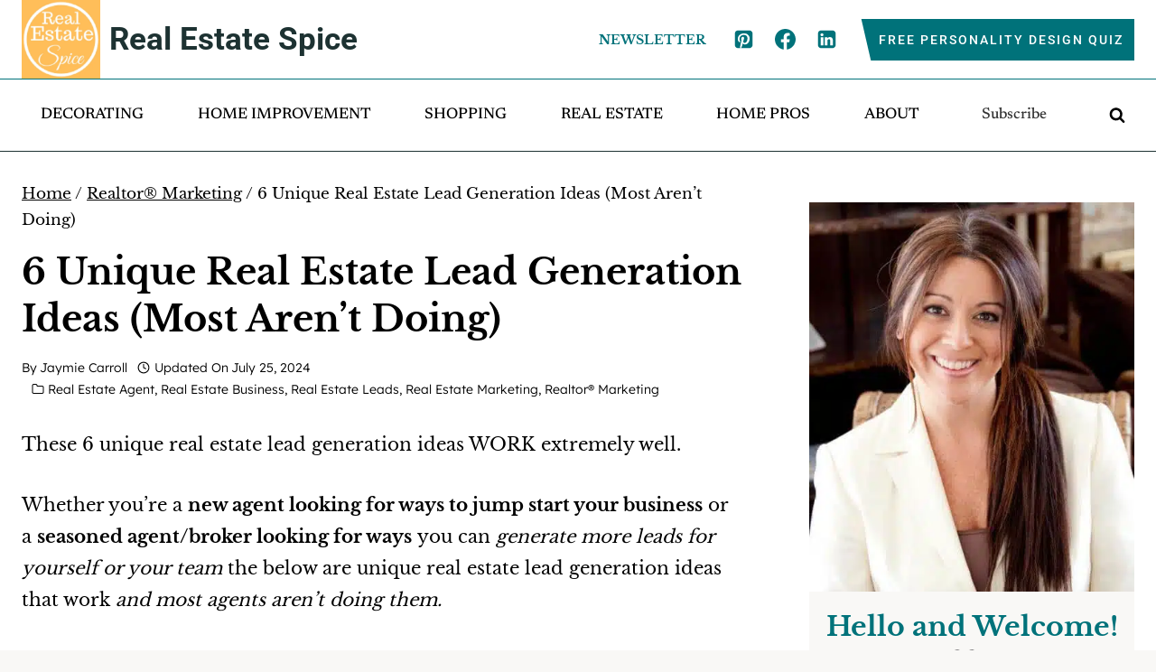

--- FILE ---
content_type: text/html; charset=UTF-8
request_url: https://realestatespice.com/realestateleadgeneration/
body_size: 46941
content:
<!doctype html>
<html lang="en-US" class="no-js" itemtype="https://schema.org/Blog" itemscope>
<head>
	<meta charset="UTF-8">
	<meta name="viewport" content="width=device-width, initial-scale=1, minimum-scale=1">
	<meta name='robots' content='index, follow, max-image-preview:large, max-snippet:-1, max-video-preview:-1' />
	<style>img:is([sizes="auto" i], [sizes^="auto," i]) { contain-intrinsic-size: 3000px 1500px }</style>
	
	<!-- This site is optimized with the Yoast SEO plugin v26.7 - https://yoast.com/wordpress/plugins/seo/ -->
	<title>6 Unique Real Estate Lead Generation Ideas (Most Aren’t Doing)</title><link rel="preload" href="https://realestatespice.com/wp-content/uploads/cropped-Real-Estate-Spice-Favicon-1.png" as="image" imagesrcset="https://realestatespice.com/wp-content/uploads/cropped-Real-Estate-Spice-Favicon-1.png.webp 512w, https://realestatespice.com/wp-content/uploads/cropped-Real-Estate-Spice-Favicon-1-300x300.png.webp 300w, https://realestatespice.com/wp-content/uploads/cropped-Real-Estate-Spice-Favicon-1-150x150.png.webp 150w, https://realestatespice.com/wp-content/uploads/cropped-Real-Estate-Spice-Favicon-1-480x480.png.webp 480w" imagesizes="(max-width: 512px) 100vw, 512px" fetchpriority="high"><link rel="preload" href="https://realestatespice.com/wp-content/uploads/6-Real-Estate-Lead-Generation-Ideas.png" as="image" imagesrcset="https://realestatespice.com/wp-content/uploads/6-Real-Estate-Lead-Generation-Ideas.png.webp 600w, https://realestatespice.com/wp-content/uploads/6-Real-Estate-Lead-Generation-Ideas-300x200.png.webp 300w, https://realestatespice.com/wp-content/uploads/6-Real-Estate-Lead-Generation-Ideas-480x320.png.webp 480w" imagesizes="(max-width: 600px) 100vw, 600px" fetchpriority="high"><link rel="preload" href="https://realestatespice.com/cf-fonts/s/radley/5.0.18/latin/400/normal.woff2" as="font" type="font/woff2" crossorigin fetchpriority="high"><link rel="preload" href="https://realestatespice.com/cf-fonts/s/libre-baskerville/5.0.11/latin/700/normal.woff2" as="font" type="font/woff2" crossorigin fetchpriority="high"><link rel="preload" href="https://realestatespice.com/cf-fonts/s/newsreader/5.0.16/latin/500/normal.woff2" as="font" type="font/woff2" crossorigin fetchpriority="high"><link rel="preload" href="https://realestatespice.com/cf-fonts/s/roboto/5.0.11/latin/500/normal.woff2" as="font" type="font/woff2" crossorigin fetchpriority="high"><link rel="preload" href="https://realestatespice.com/cf-fonts/s/libre-baskerville/5.0.11/latin/400/normal.woff2" as="font" type="font/woff2" crossorigin fetchpriority="high"><link rel="preload" href="https://realestatespice.com/cf-fonts/s/roboto/5.0.11/latin/700/normal.woff2" as="font" type="font/woff2" crossorigin fetchpriority="high"><link rel="preload" href="https://realestatespice.com/cf-fonts/s/lexend/5.0.18/latin/300/normal.woff2" as="font" type="font/woff2" crossorigin fetchpriority="high"><style id="perfmatters-used-css">.wp-block-kadence-column{display:flex;flex-direction:column;z-index:1;min-width:0;min-height:0;}.kt-inside-inner-col{flex-direction:column;border:0 solid rgba(0,0,0,0);position:relative;transition:all .3s ease;}.kb-buttons-wrap{display:flex;flex-wrap:wrap;align-items:center;justify-content:center;gap:var(--global-kb-gap-xs,.5rem);}.kb-button{z-index:1;position:relative;overflow:hidden;display:inline-flex;text-align:center;align-items:center;justify-content:center;}.kb-button.wp-block-button__link{width:auto;height:auto;}.wp-block-kadence-advancedbtn .kb-button:not(.specificity):not(.extra-specificity){text-decoration:none;}.kb-button:not(.kb-btn-global-inherit){border:0 solid rgba(0,0,0,0);padding:.4em 1em;cursor:pointer;font-size:1.125rem;border-radius:3px;transition:all .3s ease-in-out;box-shadow:none;}.kb-button:not(.kb-btn-global-inherit):hover{box-shadow:none;}.kb-button::before{position:absolute;content:"";top:0;right:0;bottom:0;left:0;z-index:-1;opacity:0;background:rgba(0,0,0,0);}.kb-button:hover::before,.kb-button:focus::before{opacity:1;}.header-button{position:relative;margin-left:20px;}.header-button:before{z-index:-1;content:"";position:absolute;top:0;right:0;left:-3%;height:100%;width:100%;background-color:inherit;-webkit-transform:skewX(13deg);-moz-transform:skewX(13deg);-ms-transform:skewX(13deg);transform:skewX(13deg);}.entry-meta{margin:0;}.wp-block-search .wp-block-search__input,input[type="text"],input[type="email"],input[type="url"],input[type="password"],input[type="search"],input[type="number"],input[type="tel"],input[type="range"],input[type="date"],input[type="month"],input[type="week"],input[type="time"],input[type="datetime"],input[type="datetime-local"],input[type="color"],textarea{border:1px solid var(--global-palette7);border-radius:0;}@font-face{font-family:"Lexend";font-style:normal;font-weight:300;font-display:swap;src:url("https://realestatespice.com/wp-content/fonts/lexend/wlptgwvFAVdoq2_F94zlCfv0bz1WC2UWzLhnepKu.woff2") format("woff2");unicode-range:U+0102-0103,U+0110-0111,U+0128-0129,U+0168-0169,U+01A0-01A1,U+01AF-01B0,U+0300-0301,U+0303-0304,U+0308-0309,U+0323,U+0329,U+1EA0-1EF9,U+20AB;}@font-face{font-family:"Lexend";font-style:normal;font-weight:300;font-display:swap;src:url("https://realestatespice.com/wp-content/fonts/lexend/wlptgwvFAVdoq2_F94zlCfv0bz1WC2UWzLlnepKu.woff2") format("woff2");unicode-range:U+0100-02AF,U+0304,U+0308,U+0329,U+1E00-1E9F,U+1EF2-1EFF,U+2020,U+20A0-20AB,U+20AD-20C0,U+2113,U+2C60-2C7F,U+A720-A7FF;}@font-face{font-family:"Lexend";font-style:normal;font-weight:300;font-display:swap;src:url("https://realestatespice.com/wp-content/fonts/lexend/wlptgwvFAVdoq2_F94zlCfv0bz1WC2UWzLdneg.woff2") format("woff2");unicode-range:U+0000-00FF,U+0131,U+0152-0153,U+02BB-02BC,U+02C6,U+02DA,U+02DC,U+0304,U+0308,U+0329,U+2000-206F,U+2074,U+20AC,U+2122,U+2191,U+2193,U+2212,U+2215,U+FEFF,U+FFFD;}@font-face{font-family:"Libre Baskerville";font-style:normal;font-weight:400;font-display:swap;src:url("https://realestatespice.com/wp-content/fonts/libre-baskerville/kmKnZrc3Hgbbcjq75U4uslyuy4kn0qNXaxMICA.woff2") format("woff2");unicode-range:U+0100-02AF,U+0304,U+0308,U+0329,U+1E00-1E9F,U+1EF2-1EFF,U+2020,U+20A0-20AB,U+20AD-20C0,U+2113,U+2C60-2C7F,U+A720-A7FF;}@font-face{font-family:"Libre Baskerville";font-style:normal;font-weight:400;font-display:swap;src:url("https://realestatespice.com/wp-content/fonts/libre-baskerville/kmKnZrc3Hgbbcjq75U4uslyuy4kn0qNZaxM.woff2") format("woff2");unicode-range:U+0000-00FF,U+0131,U+0152-0153,U+02BB-02BC,U+02C6,U+02DA,U+02DC,U+0304,U+0308,U+0329,U+2000-206F,U+2074,U+20AC,U+2122,U+2191,U+2193,U+2212,U+2215,U+FEFF,U+FFFD;}@font-face{font-family:"Libre Baskerville";font-style:normal;font-weight:700;font-display:swap;src:url("https://realestatespice.com/wp-content/fonts/libre-baskerville/kmKiZrc3Hgbbcjq75U4uslyuy4kn0qviTgY5KcCsww.woff2") format("woff2");unicode-range:U+0100-02AF,U+0304,U+0308,U+0329,U+1E00-1E9F,U+1EF2-1EFF,U+2020,U+20A0-20AB,U+20AD-20C0,U+2113,U+2C60-2C7F,U+A720-A7FF;}@font-face{font-family:"Libre Baskerville";font-style:normal;font-weight:700;font-display:swap;src:url("https://realestatespice.com/wp-content/fonts/libre-baskerville/kmKiZrc3Hgbbcjq75U4uslyuy4kn0qviTgY3KcA.woff2") format("woff2");unicode-range:U+0000-00FF,U+0131,U+0152-0153,U+02BB-02BC,U+02C6,U+02DA,U+02DC,U+0304,U+0308,U+0329,U+2000-206F,U+2074,U+20AC,U+2122,U+2191,U+2193,U+2212,U+2215,U+FEFF,U+FFFD;}@font-face{font-family:"Newsreader";font-style:normal;font-weight:500;font-display:swap;src:url("https://realestatespice.com/wp-content/fonts/newsreader/cY9qfjOCX1hbuyalUrK49dLac06G1ZGsZBtoBCzBDXXD9JVF438wSo_wBOZFDjA.woff2") format("woff2");unicode-range:U+0102-0103,U+0110-0111,U+0128-0129,U+0168-0169,U+01A0-01A1,U+01AF-01B0,U+0300-0301,U+0303-0304,U+0308-0309,U+0323,U+0329,U+1EA0-1EF9,U+20AB;}@font-face{font-family:"Newsreader";font-style:normal;font-weight:500;font-display:swap;src:url("https://realestatespice.com/wp-content/fonts/newsreader/cY9qfjOCX1hbuyalUrK49dLac06G1ZGsZBtoBCzBDXXD9JVF438wSo_wBeZFDjA.woff2") format("woff2");unicode-range:U+0100-02AF,U+0304,U+0308,U+0329,U+1E00-1E9F,U+1EF2-1EFF,U+2020,U+20A0-20AB,U+20AD-20C0,U+2113,U+2C60-2C7F,U+A720-A7FF;}@font-face{font-family:"Newsreader";font-style:normal;font-weight:500;font-display:swap;src:url("https://realestatespice.com/wp-content/fonts/newsreader/cY9qfjOCX1hbuyalUrK49dLac06G1ZGsZBtoBCzBDXXD9JVF438wSo_wC-ZF.woff2") format("woff2");unicode-range:U+0000-00FF,U+0131,U+0152-0153,U+02BB-02BC,U+02C6,U+02DA,U+02DC,U+0304,U+0308,U+0329,U+2000-206F,U+2074,U+20AC,U+2122,U+2191,U+2193,U+2212,U+2215,U+FEFF,U+FFFD;}@font-face{font-family:"Radley";font-style:italic;font-weight:400;font-display:swap;src:url("https://realestatespice.com/wp-content/fonts/radley/LYjBdGzinEIjCN1NojNJjV8XVQ.woff2") format("woff2");unicode-range:U+0100-02AF,U+0304,U+0308,U+0329,U+1E00-1E9F,U+1EF2-1EFF,U+2020,U+20A0-20AB,U+20AD-20C0,U+2113,U+2C60-2C7F,U+A720-A7FF;}@font-face{font-family:"Radley";font-style:italic;font-weight:400;font-display:swap;src:url("https://realestatespice.com/wp-content/fonts/radley/LYjBdGzinEIjCN1NojNHjV8.woff2") format("woff2");unicode-range:U+0000-00FF,U+0131,U+0152-0153,U+02BB-02BC,U+02C6,U+02DA,U+02DC,U+0304,U+0308,U+0329,U+2000-206F,U+2074,U+20AC,U+2122,U+2191,U+2193,U+2212,U+2215,U+FEFF,U+FFFD;}@font-face{font-family:"Roboto";font-style:normal;font-weight:500;font-display:swap;src:url("https://realestatespice.com/wp-content/fonts/roboto/KFOlCnqEu92Fr1MmEU9fCRc4EsA.woff2") format("woff2");unicode-range:U+0460-052F,U+1C80-1C88,U+20B4,U+2DE0-2DFF,U+A640-A69F,U+FE2E-FE2F;}@font-face{font-family:"Roboto";font-style:normal;font-weight:500;font-display:swap;src:url("https://realestatespice.com/wp-content/fonts/roboto/KFOlCnqEu92Fr1MmEU9fABc4EsA.woff2") format("woff2");unicode-range:U+0301,U+0400-045F,U+0490-0491,U+04B0-04B1,U+2116;}@font-face{font-family:"Roboto";font-style:normal;font-weight:500;font-display:swap;src:url("https://realestatespice.com/wp-content/fonts/roboto/KFOlCnqEu92Fr1MmEU9fCBc4EsA.woff2") format("woff2");unicode-range:U+1F00-1FFF;}@font-face{font-family:"Roboto";font-style:normal;font-weight:500;font-display:swap;src:url("https://realestatespice.com/wp-content/fonts/roboto/KFOlCnqEu92Fr1MmEU9fBxc4EsA.woff2") format("woff2");unicode-range:U+0370-0377,U+037A-037F,U+0384-038A,U+038C,U+038E-03A1,U+03A3-03FF;}@font-face{font-family:"Roboto";font-style:normal;font-weight:500;font-display:swap;src:url("https://realestatespice.com/wp-content/fonts/roboto/KFOlCnqEu92Fr1MmEU9fCxc4EsA.woff2") format("woff2");unicode-range:U+0102-0103,U+0110-0111,U+0128-0129,U+0168-0169,U+01A0-01A1,U+01AF-01B0,U+0300-0301,U+0303-0304,U+0308-0309,U+0323,U+0329,U+1EA0-1EF9,U+20AB;}@font-face{font-family:"Roboto";font-style:normal;font-weight:500;font-display:swap;src:url("https://realestatespice.com/wp-content/fonts/roboto/KFOlCnqEu92Fr1MmEU9fChc4EsA.woff2") format("woff2");unicode-range:U+0100-02AF,U+0304,U+0308,U+0329,U+1E00-1E9F,U+1EF2-1EFF,U+2020,U+20A0-20AB,U+20AD-20C0,U+2113,U+2C60-2C7F,U+A720-A7FF;}@font-face{font-family:"Roboto";font-style:normal;font-weight:500;font-display:swap;src:url("https://realestatespice.com/wp-content/fonts/roboto/KFOlCnqEu92Fr1MmEU9fBBc4.woff2") format("woff2");unicode-range:U+0000-00FF,U+0131,U+0152-0153,U+02BB-02BC,U+02C6,U+02DA,U+02DC,U+0304,U+0308,U+0329,U+2000-206F,U+2074,U+20AC,U+2122,U+2191,U+2193,U+2212,U+2215,U+FEFF,U+FFFD;}@font-face{font-family:"Roboto";font-style:normal;font-weight:700;font-display:swap;src:url("https://realestatespice.com/wp-content/fonts/roboto/KFOlCnqEu92Fr1MmWUlfCRc4EsA.woff2") format("woff2");unicode-range:U+0460-052F,U+1C80-1C88,U+20B4,U+2DE0-2DFF,U+A640-A69F,U+FE2E-FE2F;}@font-face{font-family:"Roboto";font-style:normal;font-weight:700;font-display:swap;src:url("https://realestatespice.com/wp-content/fonts/roboto/KFOlCnqEu92Fr1MmWUlfABc4EsA.woff2") format("woff2");unicode-range:U+0301,U+0400-045F,U+0490-0491,U+04B0-04B1,U+2116;}@font-face{font-family:"Roboto";font-style:normal;font-weight:700;font-display:swap;src:url("https://realestatespice.com/wp-content/fonts/roboto/KFOlCnqEu92Fr1MmWUlfCBc4EsA.woff2") format("woff2");unicode-range:U+1F00-1FFF;}@font-face{font-family:"Roboto";font-style:normal;font-weight:700;font-display:swap;src:url("https://realestatespice.com/wp-content/fonts/roboto/KFOlCnqEu92Fr1MmWUlfBxc4EsA.woff2") format("woff2");unicode-range:U+0370-0377,U+037A-037F,U+0384-038A,U+038C,U+038E-03A1,U+03A3-03FF;}@font-face{font-family:"Roboto";font-style:normal;font-weight:700;font-display:swap;src:url("https://realestatespice.com/wp-content/fonts/roboto/KFOlCnqEu92Fr1MmWUlfCxc4EsA.woff2") format("woff2");unicode-range:U+0102-0103,U+0110-0111,U+0128-0129,U+0168-0169,U+01A0-01A1,U+01AF-01B0,U+0300-0301,U+0303-0304,U+0308-0309,U+0323,U+0329,U+1EA0-1EF9,U+20AB;}@font-face{font-family:"Roboto";font-style:normal;font-weight:700;font-display:swap;src:url("https://realestatespice.com/wp-content/fonts/roboto/KFOlCnqEu92Fr1MmWUlfChc4EsA.woff2") format("woff2");unicode-range:U+0100-02AF,U+0304,U+0308,U+0329,U+1E00-1E9F,U+1EF2-1EFF,U+2020,U+20A0-20AB,U+20AD-20C0,U+2113,U+2C60-2C7F,U+A720-A7FF;}@font-face{font-family:"Roboto";font-style:normal;font-weight:700;font-display:swap;src:url("https://realestatespice.com/wp-content/fonts/roboto/KFOlCnqEu92Fr1MmWUlfBBc4.woff2") format("woff2");unicode-range:U+0000-00FF,U+0131,U+0152-0153,U+02BB-02BC,U+02C6,U+02DA,U+02DC,U+0304,U+0308,U+0329,U+2000-206F,U+2074,U+20AC,U+2122,U+2191,U+2193,U+2212,U+2215,U+FEFF,U+FFFD;}.primary-sidebar{padding-top:1.5rem;padding-bottom:1.5rem;margin-left:auto;margin-right:auto;}@media screen and (min-width: 768px){.primary-sidebar{padding-left:0;padding-right:0;}}@media screen and (min-width: 1025px){.primary-sidebar{padding:0;margin:0;}}.wp-block-kadence-image:not(:last-child){margin-bottom:1em;}.wp-block-kadence-image img{max-width:100%;border:0 solid currentColor;box-sizing:border-box;}.wp-block-kadence-image .aligncenter{text-align:center;}.wp-block-kadence-image.alignfull img,.wp-block-kadence-image.alignwide img{width:100%;}.wp-block-kadence-image .alignleft,.wp-block-kadence-image .alignright,.wp-block-kadence-image .aligncenter{display:table;}.wp-block-kadence-image .alignleft{float:left;position:relative;margin-left:0;margin-right:var(--global-md-spacing,1em);margin-top:.3em;margin-bottom:var(--global-md-spacing,1em);}.wp-block-kadence-image .aligncenter{margin-left:auto;margin-right:auto;}.single-content .wp-block-kadence-image .alignleft,.single-content .wp-block-kadence-image .alignright{margin-bottom:var(--global-md-spacing,1em);}.wp-block-kadence-image figure{margin:0;}.kt-row-layout-inner,.kb-row-layout-wrap{position:relative;border:0 solid rgba(0,0,0,0);}.kt-row-layout-inner:before,.kb-row-layout-wrap:before{clear:both;display:table;content:"";}.kt-row-column-wrap{display:grid;grid-template-columns:minmax(0,1fr);gap:var(--global-row-gutter-md,2rem) var(--global-row-gutter-md,2rem);grid-auto-rows:minmax(min-content,max-content);z-index:1;position:relative;}.kt-row-has-bg>.kt-row-column-wrap{padding-left:var(--global-content-edge-padding,15px);padding-right:var(--global-content-edge-padding,15px);}.alignfull>.kt-row-layout-inner>.kt-row-column-wrap,.alignfull>.kt-row-column-wrap{padding-left:var(--global-content-edge-padding,15px);padding-right:var(--global-content-edge-padding,15px);}.kt-row-layout-overlay{top:0;left:0;position:absolute;opacity:.3;height:100%;width:100%;z-index:0;filter:opacity(100%);}@media (min-width: 768px)and (max-width: 1024px){.wp-block-kadence-rowlayout [id*=jarallax-container-]>div{height:var(--kb-screen-height-fix,100vh) !important;margin-top:-40px !important;}}@media only screen and (min-width: 768px)and (max-width: 1366px)and (-webkit-min-device-pixel-ratio: 2){.wp-block-kadence-rowlayout [id*=jarallax-container-]>div{height:var(--kb-screen-height-fix,100vh) !important;margin-top:-40px !important;}}.entry-content .wp-block-kadence-rowlayout.alignfull,.entry-content .wp-block-kadence-rowlayout.alignwide{text-align:inherit;margin-bottom:0;}.kb-blocks-bg-slider-init.splide .splide__pagination{bottom:10px;}.kb-blocks-bg-slider-init.splide .splide__arrow{z-index:100;}:where(.kb-row-layout-wrap:has(.wp-block-kadence-navigation)){z-index:49;}:where(header .kb-row-layout-wrap:has(.wp-block-kadence-navigation)){z-index:1000;}.kadence-post-image-intrisic{height:0;position:relative;}.kadence-post-image-intrisic .kadence-post-image-inner-intrisic{bottom:0;display:flex;left:0;overflow:hidden;position:absolute;right:0;top:0;}.kadence-post-image-intrisic .kadence-post-image-inner-intrisic .kadence-post-image-inner-wrap{width:100%;}.kadence-post-image-intrisic .kadence-post-image-inner-intrisic a{display:block;outline-offset:-5px;width:100%;}.kadence-post-image-intrisic .kadence-post-image-inner-intrisic img{flex:1;height:100%;-o-object-fit:cover;object-fit:cover;width:100%;}.kt-post-grid-wrap{grid-gap:30px 30px;display:grid;grid-template-columns:minmax(0,1fr) minmax(0,1fr);grid-template-rows:minmax(0,1fr);}.kt-post-grid-wrap.splide__list{display:flex;}.kt-post-grid-wrap[data-columns-ss="1"]{grid-template-columns:minmax(0,1fr);}.kt-post-grid-wrap[data-columns-ss="1"]>.kt-blocks-post-grid-item,.kt-post-grid-wrap[data-columns-ss="1"]>.kt-post-masonry-item{width:100%;}.kt-post-grid-wrap[data-columns-ss="2"]>.kt-blocks-post-grid-item,.kt-post-grid-wrap[data-columns-ss="2"]>.kt-post-masonry-item{width:50%;}.kt-post-grid-wrap[data-columns-ss="3"]{grid-template-columns:minmax(0,1fr) minmax(0,1fr) minmax(0,1fr);}.kt-post-grid-wrap[data-columns-ss="3"]>.kt-blocks-post-grid-item,.kt-post-grid-wrap[data-columns-ss="3"]>.kt-post-masonry-item{width:33.33%;}.kt-post-grid-wrap[data-columns-ss="4"]{grid-template-columns:minmax(0,1fr) minmax(0,1fr) minmax(0,1fr) minmax(0,1fr);}.kt-post-grid-wrap[data-columns-ss="4"]>.kt-blocks-post-grid-item,.kt-post-grid-wrap[data-columns-ss="4"]>.kt-post-masonry-item{width:25%;}.kt-post-grid-wrap[data-columns-ss="5"]{grid-template-columns:minmax(0,1fr) minmax(0,1fr) minmax(0,1fr) minmax(0,1fr) minmax(0,1fr);}.kt-post-grid-wrap[data-columns-ss="5"]>.kt-blocks-post-grid-item,.kt-post-grid-wrap[data-columns-ss="5"]>.kt-post-masonry-item{width:20%;}@media (min-width:544px){.kt-post-grid-wrap[data-columns-xs="1"]{grid-template-columns:minmax(0,1fr);}.kt-post-grid-wrap[data-columns-xs="1"]>.kt-blocks-post-grid-item,.kt-post-grid-wrap[data-columns-xs="1"]>.kt-post-masonry-item{width:100%;}.kt-post-grid-wrap[data-columns-xs="2"]{grid-template-columns:minmax(0,1fr) minmax(0,1fr);}.kt-post-grid-wrap[data-columns-xs="2"]>.kt-blocks-post-grid-item,.kt-post-grid-wrap[data-columns-xs="2"]>.kt-post-masonry-item{width:50%;}.kt-post-grid-wrap[data-columns-xs="3"]{grid-template-columns:minmax(0,1fr) minmax(0,1fr) minmax(0,1fr);}.kt-post-grid-wrap[data-columns-xs="3"]>.kt-blocks-post-grid-item,.kt-post-grid-wrap[data-columns-xs="3"]>.kt-post-masonry-item{width:33.33%;}.kt-post-grid-wrap[data-columns-xs="4"]{grid-template-columns:minmax(0,1fr) minmax(0,1fr) minmax(0,1fr) minmax(0,1fr);}.kt-post-grid-wrap[data-columns-xs="4"]>.kt-blocks-post-grid-item,.kt-post-grid-wrap[data-columns-xs="4"]>.kt-post-masonry-item{width:25%;}.kt-post-grid-wrap[data-columns-xs="5"]{grid-template-columns:minmax(0,1fr) minmax(0,1fr) minmax(0,1fr) minmax(0,1fr) minmax(0,1fr);}.kt-post-grid-wrap[data-columns-xs="5"]>.kt-blocks-post-grid-item,.kt-post-grid-wrap[data-columns-xs="5"]>.kt-post-masonry-item{width:20%;}}@media (min-width:768px){.kt-post-grid-wrap[data-columns-sm="1"]{grid-template-columns:minmax(0,1fr);}.kt-post-grid-wrap[data-columns-sm="1"]>.kt-blocks-post-grid-item,.kt-post-grid-wrap[data-columns-sm="1"]>.kt-post-masonry-item{width:100%;}.kt-post-grid-wrap[data-columns-sm="2"]{grid-template-columns:minmax(0,1fr) minmax(0,1fr);}.kt-post-grid-wrap[data-columns-sm="2"]>.kt-blocks-post-grid-item,.kt-post-grid-wrap[data-columns-sm="2"]>.kt-post-masonry-item{width:50%;}.kt-post-grid-wrap[data-columns-sm="3"]{grid-template-columns:minmax(0,1fr) minmax(0,1fr) minmax(0,1fr);}.kt-post-grid-wrap[data-columns-sm="3"]>.kt-blocks-post-grid-item,.kt-post-grid-wrap[data-columns-sm="3"]>.kt-post-masonry-item{width:33.33%;}.kt-post-grid-wrap[data-columns-sm="4"]{grid-template-columns:minmax(0,1fr) minmax(0,1fr) minmax(0,1fr) minmax(0,1fr);}.kt-post-grid-wrap[data-columns-sm="4"]>.kt-blocks-post-grid-item,.kt-post-grid-wrap[data-columns-sm="4"]>.kt-post-masonry-item{width:25%;}.kt-post-grid-wrap[data-columns-sm="5"]{grid-template-columns:minmax(0,1fr) minmax(0,1fr) minmax(0,1fr) minmax(0,1fr) minmax(0,1fr);}.kt-post-grid-wrap[data-columns-sm="5"]>.kt-blocks-post-grid-item,.kt-post-grid-wrap[data-columns-sm="5"]>.kt-post-masonry-item{width:20%;}}@media (min-width:992px){.kt-post-grid-wrap[data-columns-md="1"]{grid-template-columns:minmax(0,1fr);}.kt-post-grid-wrap[data-columns-md="1"]>.kt-blocks-post-grid-item,.kt-post-grid-wrap[data-columns-md="1"]>.kt-post-masonry-item{width:100%;}.kt-post-grid-wrap[data-columns-md="2"]{grid-template-columns:minmax(0,1fr) minmax(0,1fr);}.kt-post-grid-wrap[data-columns-md="2"]>.kt-blocks-post-grid-item,.kt-post-grid-wrap[data-columns-md="2"]>.kt-post-masonry-item{width:50%;}.kt-post-grid-wrap[data-columns-md="3"]{grid-template-columns:minmax(0,1fr) minmax(0,1fr) minmax(0,1fr);}.kt-post-grid-wrap[data-columns-md="3"]>.kt-blocks-post-grid-item,.kt-post-grid-wrap[data-columns-md="3"]>.kt-post-masonry-item{width:33.33%;}.kt-post-grid-wrap[data-columns-md="4"]{grid-template-columns:minmax(0,1fr) minmax(0,1fr) minmax(0,1fr) minmax(0,1fr);}.kt-post-grid-wrap[data-columns-md="4"]>.kt-blocks-post-grid-item,.kt-post-grid-wrap[data-columns-md="4"]>.kt-post-masonry-item{width:25%;}.kt-post-grid-wrap[data-columns-md="5"]{grid-template-columns:minmax(0,1fr) minmax(0,1fr) minmax(0,1fr) minmax(0,1fr) minmax(0,1fr);}.kt-post-grid-wrap[data-columns-md="5"]>.kt-blocks-post-grid-item,.kt-post-grid-wrap[data-columns-md="5"]>.kt-post-masonry-item{width:20%;}}@media (min-width:1200px){.kt-post-grid-wrap[data-columns-xl="1"]{grid-template-columns:minmax(0,1fr);}.kt-post-grid-wrap[data-columns-xl="1"]>.kt-blocks-post-grid-item,.kt-post-grid-wrap[data-columns-xl="1"]>.kt-post-masonry-item{width:100%;}.kt-post-grid-wrap[data-columns-xl="2"]{grid-template-columns:minmax(0,1fr) minmax(0,1fr);}.kt-post-grid-wrap[data-columns-xl="2"]>.kt-blocks-post-grid-item,.kt-post-grid-wrap[data-columns-xl="2"]>.kt-post-masonry-item{width:50%;}.kt-post-grid-wrap[data-columns-xl="3"]{grid-template-columns:minmax(0,1fr) minmax(0,1fr) minmax(0,1fr);}.kt-post-grid-wrap[data-columns-xl="3"]>.kt-blocks-post-grid-item,.kt-post-grid-wrap[data-columns-xl="3"]>.kt-post-masonry-item{width:33.33%;}.kt-post-grid-wrap[data-columns-xl="4"]{grid-template-columns:minmax(0,1fr) minmax(0,1fr) minmax(0,1fr) minmax(0,1fr);}.kt-post-grid-wrap[data-columns-xl="4"]>.kt-blocks-post-grid-item,.kt-post-grid-wrap[data-columns-xl="4"]>.kt-post-masonry-item{width:25%;}.kt-post-grid-wrap[data-columns-xl="5"]{grid-template-columns:minmax(0,1fr) minmax(0,1fr) minmax(0,1fr) minmax(0,1fr) minmax(0,1fr);}.kt-post-grid-wrap[data-columns-xl="5"]>.kt-blocks-post-grid-item,.kt-post-grid-wrap[data-columns-xl="5"]>.kt-post-masonry-item{width:20%;}.kt-post-grid-wrap[data-columns-xl="6"]{grid-template-columns:minmax(0,1fr) minmax(0,1fr) minmax(0,1fr) minmax(0,1fr) minmax(0,1fr) minmax(0,1fr);}.kt-post-grid-wrap[data-columns-xl="6"]>.kt-blocks-post-grid-item,.kt-post-grid-wrap[data-columns-xl="6"]>.kt-post-masonry-item{width:16.66%;}.kt-post-grid-wrap[data-columns-xl="7"]{grid-template-columns:minmax(0,1fr) minmax(0,1fr) minmax(0,1fr) minmax(0,1fr) minmax(0,1fr) minmax(0,1fr) minmax(0,1fr);}.kt-post-grid-wrap[data-columns-xl="7"]>.kt-blocks-post-grid-item,.kt-post-grid-wrap[data-columns-xl="7"]>.kt-post-masonry-item{width:14.28%;}.kt-post-grid-wrap[data-columns-xl="8"]{grid-template-columns:minmax(0,1fr) minmax(0,1fr) minmax(0,1fr) minmax(0,1fr) minmax(0,1fr) minmax(0,1fr) minmax(0,1fr) minmax(0,1fr);}.kt-post-grid-wrap[data-columns-xl="8"]>.kt-blocks-post-grid-item,.kt-post-grid-wrap[data-columns-xl="8"]>.kt-post-masonry-item{width:12.5%;}}@media (min-width:1500px){.kt-post-grid-wrap[data-columns-xxl="1"]{grid-template-columns:minmax(0,1fr);}.kt-post-grid-wrap[data-columns-xxl="1"]>.kt-blocks-post-grid-item,.kt-post-grid-wrap[data-columns-xxl="1"]>.kt-post-masonry-item{width:100%;}.kt-post-grid-wrap[data-columns-xxl="2"]{grid-template-columns:minmax(0,1fr) minmax(0,1fr);}.kt-post-grid-wrap[data-columns-xxl="2"]>.kt-blocks-post-grid-item,.kt-post-grid-wrap[data-columns-xxl="2"]>.kt-post-masonry-item{width:50%;}.kt-post-grid-wrap[data-columns-xxl="3"]{grid-template-columns:minmax(0,1fr) minmax(0,1fr) minmax(0,1fr);}.kt-post-grid-wrap[data-columns-xxl="3"]>.kt-blocks-post-grid-item,.kt-post-grid-wrap[data-columns-xxl="3"]>.kt-post-masonry-item{width:33.33%;}.kt-post-grid-wrap[data-columns-xxl="4"]{grid-template-columns:minmax(0,1fr) minmax(0,1fr) minmax(0,1fr) minmax(0,1fr);}.kt-post-grid-wrap[data-columns-xxl="4"]>.kt-blocks-post-grid-item,.kt-post-grid-wrap[data-columns-xxl="4"]>.kt-post-masonry-item{width:25%;}.kt-post-grid-wrap[data-columns-xxl="5"]{grid-template-columns:minmax(0,1fr) minmax(0,1fr) minmax(0,1fr) minmax(0,1fr) minmax(0,1fr);}.kt-post-grid-wrap[data-columns-xxl="5"]>.kt-blocks-post-grid-item,.kt-post-grid-wrap[data-columns-xxl="5"]>.kt-post-masonry-item{width:20%;}.kt-post-grid-wrap[data-columns-xxl="6"]{grid-template-columns:minmax(0,1fr) minmax(0,1fr) minmax(0,1fr) minmax(0,1fr) minmax(0,1fr) minmax(0,1fr);}.kt-post-grid-wrap[data-columns-xxl="6"]>.kt-blocks-post-grid-item,.kt-post-grid-wrap[data-columns-xxl="6"]>.kt-post-masonry-item{width:16.66%;}.kt-post-grid-wrap[data-columns-xxl="7"]{grid-template-columns:minmax(0,1fr) minmax(0,1fr) minmax(0,1fr) minmax(0,1fr) minmax(0,1fr) minmax(0,1fr) minmax(0,1fr);}.kt-post-grid-wrap[data-columns-xxl="7"]>.kt-blocks-post-grid-item,.kt-post-grid-wrap[data-columns-xxl="7"]>.kt-post-masonry-item{width:14.28%;}.kt-post-grid-wrap[data-columns-xxl="8"]{grid-template-columns:minmax(0,1fr) minmax(0,1fr) minmax(0,1fr) minmax(0,1fr) minmax(0,1fr) minmax(0,1fr) minmax(0,1fr) minmax(0,1fr);}.kt-post-grid-wrap[data-columns-xxl="8"]>.kt-blocks-post-grid-item,.kt-post-grid-wrap[data-columns-xxl="8"]>.kt-post-masonry-item{width:12.5%;}}@supports (display:grid){.kt-blocks-post-loop-block .kt-post-grid-layout-grid-wrap>.kt-blocks-post-grid-item{width:auto;}}.kt-post-grid-layout-grid-wrap>.kt-blocks-post-grid-item{float:left;}@media (max-width:767px){.kt-blocks-post-grid-item .kt-feat-image-mobile-align-top{display:block;}}.kt-blocks-post-grid-item{border-style:solid;border-width:0;box-sizing:border-box;outline:0;}.kt-blocks-post-grid-item .entry-title a:not(.button):not(.list){color:inherit;display:block;text-decoration:none;}.kt-blocks-post-grid-item .kt-blocks-post-top-meta{display:flex;flex-wrap:wrap;font-size:14px;word-break:break-word;}.kt-blocks-post-grid-item .kt-blocks-post-top-meta>div{padding-right:5px;}.kt-blocks-post-grid-item .entry-content{position:relative;}.kt-blocks-post-grid-item footer{border:0 solid transparent;display:flex;font-size:14px;justify-content:space-between;position:relative;word-break:break-word;}.kt-blocks-post-grid-item footer a{text-decoration:none;}.kt-blocks-post-footer-left,.kt-blocks-post-footer-right{display:flex;flex-wrap:wrap;}.kt-blocks-post-footer-left>div{margin-right:5px;}.kt-blocks-post-footer-right>div{margin-left:5px;}.kt-blocks-post-grid-item header{position:relative;}.kt-blocks-post-footer svg{height:1em;position:relative;top:.125em;width:1em;}@keyframes ktBlocksMoveUp{to{opacity:1;transform:translateY(0);}}@keyframes ktBlocksReveal{99%{opacity:0;}to{opacity:1;}}.splide.splide__pagination__page.is-active{background-color:#000;}.splide.splide__pagination__page:focus,.splide.splide__pagination__page:focus-visible,.splide.splide__pagination__page:hover{outline:none;}.splide.kt-carousel-dotstyle-light .splide__pagination__page,.splide.kt-carousel-dotstyle-light .splide__pagination__page.is-active{background-color:#fff;}.splide.kt-carousel-dotstyle-outlinedark .splide__pagination__page{background-color:transparent;box-shadow:inset 0 0 0 1px #000;transition:box-shadow .3s ease;}.splide.kt-carousel-dotstyle-outlinedark .splide__pagination__page.is-active{background-color:transparent;box-shadow:inset 0 0 0 8px #000;}.splide.kt-carousel-dotstyle-outlinelight .splide__pagination__page{background-color:transparent;box-shadow:inset 0 0 0 1px #fff;transition:box-shadow .3s ease;}.splide.kt-carousel-dotstyle-outlinelight .splide__pagination__page.is-active{background-color:transparent;box-shadow:inset 0 0 0 8px #fff;}.kt-post-grid-layout-carousel .splide.kb-slider-arrow-position-top-right .splide__arrows{right:1rem;top:1rem;}.kt-post-grid-layout-carousel .splide.kb-slider-arrow-position-top-right .splide__arrows .splide__arrow--prev{left:unset;right:4em;}.kt-post-grid-layout-carousel .splide.kb-slider-arrow-position-top-left .splide__arrows{left:1rem;top:1rem;}.kt-post-grid-layout-carousel .splide.kb-slider-arrow-position-top-left .splide__arrows .splide__arrow--next{left:4em;}.kt-post-grid-layout-carousel .splide.kb-slider-arrow-position-bottom-left .splide__arrows{bottom:1rem;left:1rem;}.kt-post-grid-layout-carousel .splide.kb-slider-arrow-position-bottom-left .splide__arrows .splide__arrow--next{left:4em;}.kt-post-grid-layout-carousel .splide.kb-slider-arrow-position-bottom-right .splide__arrows{bottom:1rem;right:1rem;}.kt-post-grid-layout-carousel .splide.kb-slider-arrow-position-bottom-right .splide__arrows .splide__arrow--prev{left:unset;right:4em;}.kt-post-grid-layout-carousel .splide.kb-slider-group-arrow.kb-slider-arrow-position-outside-top .splide__arrows{position:relative;top:-2rem;}.kt-post-grid-layout-carousel .splide.kb-slider-arrow-position-outside-top-right .splide__arrows{right:1rem;top:-4rem;}.kt-post-grid-layout-carousel .splide.kb-slider-arrow-position-outside-top-right .splide__arrows .splide__arrow--prev{left:unset;right:4em;}.kt-post-grid-layout-carousel .splide.kb-slider-arrow-position-outside-top-left .splide__arrows{left:1rem;top:-4rem;}.kt-post-grid-layout-carousel .splide.kb-slider-arrow-position-outside-top-left .splide__arrows .splide__arrow--next{left:4em;}.kt-post-grid-layout-carousel .splide.kb-slider-arrow-position-outside-bottom .splide__arrows{bottom:-2rem;position:absolute;width:100%;}.kt-post-grid-layout-carousel .splide.kb-slider-arrow-position-outside-bottom-right .splide__arrows{bottom:-4rem;right:1rem;}.kt-post-grid-layout-carousel .splide.kb-slider-arrow-position-outside-bottom-right .splide__arrows .splide__arrow--prev{left:unset;right:4em;}.kt-post-grid-layout-carousel .splide.kb-slider-arrow-position-outside-bottom-left .splide__arrows{bottom:-4rem;left:1rem;}.kt-post-grid-layout-carousel .splide.kb-slider-arrow-position-outside-bottom-left .splide__arrows .splide__arrow--next{left:4em;}.kt-post-grid-layout-carousel .splide.kb-slider-group-arrows .splide__arrows{display:flex;gap:1rem;position:absolute;z-index:1;}.site-footer-row{display:grid;grid-template-columns:repeat(2,minmax(0,1fr));}.site-footer-row.site-footer-row-columns-1{display:flex;justify-content:center;}.site-footer-row.site-footer-row-columns-1 .site-footer-section{flex:1;text-align:center;min-width:0;}@media screen and (min-width: 720px)and (max-width: 1024px){.site-footer-row-container-inner .site-footer-row.site-footer-row-tablet-column-layout-default,.site-footer-row-container-inner .site-footer-row.site-footer-row-tablet-column-layout-row{grid-template-columns:minmax(0,1fr);}}@media screen and (max-width: 719px){.site-footer-row-container-inner .site-footer-row.site-footer-row-mobile-column-layout-default,.site-footer-row-container-inner .site-footer-row.site-footer-row-mobile-column-layout-row{grid-template-columns:minmax(0,1fr);}}.site-footer-section{display:flex;max-height:inherit;}.footer-widget-area{flex:1;min-width:0;display:flex;}.footer-widget-area>*{flex:1;min-width:0;}.footer-widget-area.content-valign-middle{align-items:center;}.footer-widget-area.content-valign-top{align-items:flex-start;}.footer-widget-area.content-align-center{text-align:center;}.footer-widget-area.content-align-left{text-align:left;}@media screen and (max-width: 719px){.footer-widget-area.content-mobile-align-center{text-align:center;}}.site-footer-wrap .social-button{color:var(--global-palette4);background:var(--global-palette7);}.site-footer-wrap .social-button:hover{text-decoration:none;color:var(--global-palette-btn);background:var(--global-palette-btn-bg);}.social-style-outline .social-button:hover{color:var(--global-palette3);}.site-footer-section{position:relative;}.site-footer-section:not(:last-child):after{content:"";position:absolute;top:0;bottom:0;height:auto;width:0;right:-15px;transform:translateX(50%);}.footer-html{margin:1em 0;}.footer-html p:last-child{margin-bottom:0;}.footer-html p:first-child{margin-top:0;}.kadence-post-image-intrisic{height:0;position:relative;}.kadence-post-image-intrisic .kadence-post-image-inner-intrisic{bottom:0;display:flex;left:0;overflow:hidden;position:absolute;right:0;top:0;}.kadence-post-image-intrisic .kadence-post-image-inner-intrisic .kadence-post-image-inner-wrap{width:100%;}.kadence-post-image-intrisic .kadence-post-image-inner-intrisic a{display:block;outline-offset:-5px;width:100%;}.kadence-post-image-intrisic .kadence-post-image-inner-intrisic img{flex:1;height:100%;-o-object-fit:cover;object-fit:cover;width:100%;}.kt-post-grid-wrap{grid-gap:30px 30px;display:grid;grid-template-columns:minmax(0,1fr) minmax(0,1fr);grid-template-rows:minmax(0,1fr);}.kt-post-grid-wrap.splide__list{display:flex;}.kt-post-grid-wrap[data-columns-ss="1"]{grid-template-columns:minmax(0,1fr);}.kt-post-grid-wrap[data-columns-ss="1"]>.kt-blocks-post-grid-item,.kt-post-grid-wrap[data-columns-ss="1"]>.kt-post-masonry-item{width:100%;}.kt-post-grid-wrap[data-columns-ss="2"]>.kt-blocks-post-grid-item,.kt-post-grid-wrap[data-columns-ss="2"]>.kt-post-masonry-item{width:50%;}.kt-post-grid-wrap[data-columns-ss="3"]{grid-template-columns:minmax(0,1fr) minmax(0,1fr) minmax(0,1fr);}.kt-post-grid-wrap[data-columns-ss="3"]>.kt-blocks-post-grid-item,.kt-post-grid-wrap[data-columns-ss="3"]>.kt-post-masonry-item{width:33.33%;}.kt-post-grid-wrap[data-columns-ss="4"]{grid-template-columns:minmax(0,1fr) minmax(0,1fr) minmax(0,1fr) minmax(0,1fr);}.kt-post-grid-wrap[data-columns-ss="4"]>.kt-blocks-post-grid-item,.kt-post-grid-wrap[data-columns-ss="4"]>.kt-post-masonry-item{width:25%;}.kt-post-grid-wrap[data-columns-ss="5"]{grid-template-columns:minmax(0,1fr) minmax(0,1fr) minmax(0,1fr) minmax(0,1fr) minmax(0,1fr);}.kt-post-grid-wrap[data-columns-ss="5"]>.kt-blocks-post-grid-item,.kt-post-grid-wrap[data-columns-ss="5"]>.kt-post-masonry-item{width:20%;}@media (min-width:544px){.kt-post-grid-wrap[data-columns-xs="1"]{grid-template-columns:minmax(0,1fr);}.kt-post-grid-wrap[data-columns-xs="1"]>.kt-blocks-post-grid-item,.kt-post-grid-wrap[data-columns-xs="1"]>.kt-post-masonry-item{width:100%;}.kt-post-grid-wrap[data-columns-xs="2"]{grid-template-columns:minmax(0,1fr) minmax(0,1fr);}.kt-post-grid-wrap[data-columns-xs="2"]>.kt-blocks-post-grid-item,.kt-post-grid-wrap[data-columns-xs="2"]>.kt-post-masonry-item{width:50%;}.kt-post-grid-wrap[data-columns-xs="3"]{grid-template-columns:minmax(0,1fr) minmax(0,1fr) minmax(0,1fr);}.kt-post-grid-wrap[data-columns-xs="3"]>.kt-blocks-post-grid-item,.kt-post-grid-wrap[data-columns-xs="3"]>.kt-post-masonry-item{width:33.33%;}.kt-post-grid-wrap[data-columns-xs="4"]{grid-template-columns:minmax(0,1fr) minmax(0,1fr) minmax(0,1fr) minmax(0,1fr);}.kt-post-grid-wrap[data-columns-xs="4"]>.kt-blocks-post-grid-item,.kt-post-grid-wrap[data-columns-xs="4"]>.kt-post-masonry-item{width:25%;}.kt-post-grid-wrap[data-columns-xs="5"]{grid-template-columns:minmax(0,1fr) minmax(0,1fr) minmax(0,1fr) minmax(0,1fr) minmax(0,1fr);}.kt-post-grid-wrap[data-columns-xs="5"]>.kt-blocks-post-grid-item,.kt-post-grid-wrap[data-columns-xs="5"]>.kt-post-masonry-item{width:20%;}}@media (min-width:768px){.kt-post-grid-wrap[data-columns-sm="1"]{grid-template-columns:minmax(0,1fr);}.kt-post-grid-wrap[data-columns-sm="1"]>.kt-blocks-post-grid-item,.kt-post-grid-wrap[data-columns-sm="1"]>.kt-post-masonry-item{width:100%;}.kt-post-grid-wrap[data-columns-sm="2"]{grid-template-columns:minmax(0,1fr) minmax(0,1fr);}.kt-post-grid-wrap[data-columns-sm="2"]>.kt-blocks-post-grid-item,.kt-post-grid-wrap[data-columns-sm="2"]>.kt-post-masonry-item{width:50%;}.kt-post-grid-wrap[data-columns-sm="3"]{grid-template-columns:minmax(0,1fr) minmax(0,1fr) minmax(0,1fr);}.kt-post-grid-wrap[data-columns-sm="3"]>.kt-blocks-post-grid-item,.kt-post-grid-wrap[data-columns-sm="3"]>.kt-post-masonry-item{width:33.33%;}.kt-post-grid-wrap[data-columns-sm="4"]{grid-template-columns:minmax(0,1fr) minmax(0,1fr) minmax(0,1fr) minmax(0,1fr);}.kt-post-grid-wrap[data-columns-sm="4"]>.kt-blocks-post-grid-item,.kt-post-grid-wrap[data-columns-sm="4"]>.kt-post-masonry-item{width:25%;}.kt-post-grid-wrap[data-columns-sm="5"]{grid-template-columns:minmax(0,1fr) minmax(0,1fr) minmax(0,1fr) minmax(0,1fr) minmax(0,1fr);}.kt-post-grid-wrap[data-columns-sm="5"]>.kt-blocks-post-grid-item,.kt-post-grid-wrap[data-columns-sm="5"]>.kt-post-masonry-item{width:20%;}}@media (min-width:992px){.kt-post-grid-wrap[data-columns-md="1"]{grid-template-columns:minmax(0,1fr);}.kt-post-grid-wrap[data-columns-md="1"]>.kt-blocks-post-grid-item,.kt-post-grid-wrap[data-columns-md="1"]>.kt-post-masonry-item{width:100%;}.kt-post-grid-wrap[data-columns-md="2"]{grid-template-columns:minmax(0,1fr) minmax(0,1fr);}.kt-post-grid-wrap[data-columns-md="2"]>.kt-blocks-post-grid-item,.kt-post-grid-wrap[data-columns-md="2"]>.kt-post-masonry-item{width:50%;}.kt-post-grid-wrap[data-columns-md="3"]{grid-template-columns:minmax(0,1fr) minmax(0,1fr) minmax(0,1fr);}.kt-post-grid-wrap[data-columns-md="3"]>.kt-blocks-post-grid-item,.kt-post-grid-wrap[data-columns-md="3"]>.kt-post-masonry-item{width:33.33%;}.kt-post-grid-wrap[data-columns-md="4"]{grid-template-columns:minmax(0,1fr) minmax(0,1fr) minmax(0,1fr) minmax(0,1fr);}.kt-post-grid-wrap[data-columns-md="4"]>.kt-blocks-post-grid-item,.kt-post-grid-wrap[data-columns-md="4"]>.kt-post-masonry-item{width:25%;}.kt-post-grid-wrap[data-columns-md="5"]{grid-template-columns:minmax(0,1fr) minmax(0,1fr) minmax(0,1fr) minmax(0,1fr) minmax(0,1fr);}.kt-post-grid-wrap[data-columns-md="5"]>.kt-blocks-post-grid-item,.kt-post-grid-wrap[data-columns-md="5"]>.kt-post-masonry-item{width:20%;}}@media (min-width:1200px){.kt-post-grid-wrap[data-columns-xl="1"]{grid-template-columns:minmax(0,1fr);}.kt-post-grid-wrap[data-columns-xl="1"]>.kt-blocks-post-grid-item,.kt-post-grid-wrap[data-columns-xl="1"]>.kt-post-masonry-item{width:100%;}.kt-post-grid-wrap[data-columns-xl="2"]{grid-template-columns:minmax(0,1fr) minmax(0,1fr);}.kt-post-grid-wrap[data-columns-xl="2"]>.kt-blocks-post-grid-item,.kt-post-grid-wrap[data-columns-xl="2"]>.kt-post-masonry-item{width:50%;}.kt-post-grid-wrap[data-columns-xl="3"]{grid-template-columns:minmax(0,1fr) minmax(0,1fr) minmax(0,1fr);}.kt-post-grid-wrap[data-columns-xl="3"]>.kt-blocks-post-grid-item,.kt-post-grid-wrap[data-columns-xl="3"]>.kt-post-masonry-item{width:33.33%;}.kt-post-grid-wrap[data-columns-xl="4"]{grid-template-columns:minmax(0,1fr) minmax(0,1fr) minmax(0,1fr) minmax(0,1fr);}.kt-post-grid-wrap[data-columns-xl="4"]>.kt-blocks-post-grid-item,.kt-post-grid-wrap[data-columns-xl="4"]>.kt-post-masonry-item{width:25%;}.kt-post-grid-wrap[data-columns-xl="5"]{grid-template-columns:minmax(0,1fr) minmax(0,1fr) minmax(0,1fr) minmax(0,1fr) minmax(0,1fr);}.kt-post-grid-wrap[data-columns-xl="5"]>.kt-blocks-post-grid-item,.kt-post-grid-wrap[data-columns-xl="5"]>.kt-post-masonry-item{width:20%;}.kt-post-grid-wrap[data-columns-xl="6"]{grid-template-columns:minmax(0,1fr) minmax(0,1fr) minmax(0,1fr) minmax(0,1fr) minmax(0,1fr) minmax(0,1fr);}.kt-post-grid-wrap[data-columns-xl="6"]>.kt-blocks-post-grid-item,.kt-post-grid-wrap[data-columns-xl="6"]>.kt-post-masonry-item{width:16.66%;}.kt-post-grid-wrap[data-columns-xl="7"]{grid-template-columns:minmax(0,1fr) minmax(0,1fr) minmax(0,1fr) minmax(0,1fr) minmax(0,1fr) minmax(0,1fr) minmax(0,1fr);}.kt-post-grid-wrap[data-columns-xl="7"]>.kt-blocks-post-grid-item,.kt-post-grid-wrap[data-columns-xl="7"]>.kt-post-masonry-item{width:14.28%;}.kt-post-grid-wrap[data-columns-xl="8"]{grid-template-columns:minmax(0,1fr) minmax(0,1fr) minmax(0,1fr) minmax(0,1fr) minmax(0,1fr) minmax(0,1fr) minmax(0,1fr) minmax(0,1fr);}.kt-post-grid-wrap[data-columns-xl="8"]>.kt-blocks-post-grid-item,.kt-post-grid-wrap[data-columns-xl="8"]>.kt-post-masonry-item{width:12.5%;}}@media (min-width:1500px){.kt-post-grid-wrap[data-columns-xxl="1"]{grid-template-columns:minmax(0,1fr);}.kt-post-grid-wrap[data-columns-xxl="1"]>.kt-blocks-post-grid-item,.kt-post-grid-wrap[data-columns-xxl="1"]>.kt-post-masonry-item{width:100%;}.kt-post-grid-wrap[data-columns-xxl="2"]{grid-template-columns:minmax(0,1fr) minmax(0,1fr);}.kt-post-grid-wrap[data-columns-xxl="2"]>.kt-blocks-post-grid-item,.kt-post-grid-wrap[data-columns-xxl="2"]>.kt-post-masonry-item{width:50%;}.kt-post-grid-wrap[data-columns-xxl="3"]{grid-template-columns:minmax(0,1fr) minmax(0,1fr) minmax(0,1fr);}.kt-post-grid-wrap[data-columns-xxl="3"]>.kt-blocks-post-grid-item,.kt-post-grid-wrap[data-columns-xxl="3"]>.kt-post-masonry-item{width:33.33%;}.kt-post-grid-wrap[data-columns-xxl="4"]{grid-template-columns:minmax(0,1fr) minmax(0,1fr) minmax(0,1fr) minmax(0,1fr);}.kt-post-grid-wrap[data-columns-xxl="4"]>.kt-blocks-post-grid-item,.kt-post-grid-wrap[data-columns-xxl="4"]>.kt-post-masonry-item{width:25%;}.kt-post-grid-wrap[data-columns-xxl="5"]{grid-template-columns:minmax(0,1fr) minmax(0,1fr) minmax(0,1fr) minmax(0,1fr) minmax(0,1fr);}.kt-post-grid-wrap[data-columns-xxl="5"]>.kt-blocks-post-grid-item,.kt-post-grid-wrap[data-columns-xxl="5"]>.kt-post-masonry-item{width:20%;}.kt-post-grid-wrap[data-columns-xxl="6"]{grid-template-columns:minmax(0,1fr) minmax(0,1fr) minmax(0,1fr) minmax(0,1fr) minmax(0,1fr) minmax(0,1fr);}.kt-post-grid-wrap[data-columns-xxl="6"]>.kt-blocks-post-grid-item,.kt-post-grid-wrap[data-columns-xxl="6"]>.kt-post-masonry-item{width:16.66%;}.kt-post-grid-wrap[data-columns-xxl="7"]{grid-template-columns:minmax(0,1fr) minmax(0,1fr) minmax(0,1fr) minmax(0,1fr) minmax(0,1fr) minmax(0,1fr) minmax(0,1fr);}.kt-post-grid-wrap[data-columns-xxl="7"]>.kt-blocks-post-grid-item,.kt-post-grid-wrap[data-columns-xxl="7"]>.kt-post-masonry-item{width:14.28%;}.kt-post-grid-wrap[data-columns-xxl="8"]{grid-template-columns:minmax(0,1fr) minmax(0,1fr) minmax(0,1fr) minmax(0,1fr) minmax(0,1fr) minmax(0,1fr) minmax(0,1fr) minmax(0,1fr);}.kt-post-grid-wrap[data-columns-xxl="8"]>.kt-blocks-post-grid-item,.kt-post-grid-wrap[data-columns-xxl="8"]>.kt-post-masonry-item{width:12.5%;}}@supports (display:grid){.kt-blocks-post-loop-block .kt-post-grid-layout-grid-wrap>.kt-blocks-post-grid-item{width:auto;}}.kt-post-grid-layout-grid-wrap>.kt-blocks-post-grid-item{float:left;}@media (max-width:767px){.kt-blocks-post-grid-item .kt-feat-image-mobile-align-top{display:block;}}.kt-blocks-post-grid-item{border-style:solid;border-width:0;box-sizing:border-box;outline:0;}.kt-blocks-post-grid-item .entry-title a:not(.button):not(.list){color:inherit;display:block;text-decoration:none;}.kt-blocks-post-grid-item .kt-blocks-post-top-meta{display:flex;flex-wrap:wrap;font-size:14px;word-break:break-word;}.kt-blocks-post-grid-item .kt-blocks-post-top-meta>div{padding-right:5px;}.kt-blocks-post-grid-item .entry-content{position:relative;}.kt-blocks-post-grid-item footer{border:0 solid transparent;display:flex;font-size:14px;justify-content:space-between;position:relative;word-break:break-word;}.kt-blocks-post-grid-item footer a{text-decoration:none;}.kt-blocks-post-footer-left,.kt-blocks-post-footer-right{display:flex;flex-wrap:wrap;}.kt-blocks-post-footer-left>div{margin-right:5px;}.kt-blocks-post-footer-right>div{margin-left:5px;}.kt-blocks-post-grid-item header{position:relative;}.kt-blocks-post-footer svg{height:1em;position:relative;top:.125em;width:1em;}@keyframes ktBlocksMoveUp{to{opacity:1;transform:translateY(0);}}@keyframes ktBlocksReveal{99%{opacity:0;}to{opacity:1;}}.splide.splide__pagination__page.is-active{background-color:#000;}.splide.splide__pagination__page:focus,.splide.splide__pagination__page:focus-visible,.splide.splide__pagination__page:hover{outline:none;}.splide.kt-carousel-dotstyle-light .splide__pagination__page,.splide.kt-carousel-dotstyle-light .splide__pagination__page.is-active{background-color:#fff;}.splide.kt-carousel-dotstyle-outlinedark .splide__pagination__page{background-color:transparent;box-shadow:inset 0 0 0 1px #000;transition:box-shadow .3s ease;}.splide.kt-carousel-dotstyle-outlinedark .splide__pagination__page.is-active{background-color:transparent;box-shadow:inset 0 0 0 8px #000;}.splide.kt-carousel-dotstyle-outlinelight .splide__pagination__page{background-color:transparent;box-shadow:inset 0 0 0 1px #fff;transition:box-shadow .3s ease;}.splide.kt-carousel-dotstyle-outlinelight .splide__pagination__page.is-active{background-color:transparent;box-shadow:inset 0 0 0 8px #fff;}.kt-post-grid-layout-carousel .splide.kb-slider-arrow-position-top-right .splide__arrows{right:1rem;top:1rem;}.kt-post-grid-layout-carousel .splide.kb-slider-arrow-position-top-right .splide__arrows .splide__arrow--prev{left:unset;right:4em;}.kt-post-grid-layout-carousel .splide.kb-slider-arrow-position-top-left .splide__arrows{left:1rem;top:1rem;}.kt-post-grid-layout-carousel .splide.kb-slider-arrow-position-top-left .splide__arrows .splide__arrow--next{left:4em;}.kt-post-grid-layout-carousel .splide.kb-slider-arrow-position-bottom-left .splide__arrows{bottom:1rem;left:1rem;}.kt-post-grid-layout-carousel .splide.kb-slider-arrow-position-bottom-left .splide__arrows .splide__arrow--next{left:4em;}.kt-post-grid-layout-carousel .splide.kb-slider-arrow-position-bottom-right .splide__arrows{bottom:1rem;right:1rem;}.kt-post-grid-layout-carousel .splide.kb-slider-arrow-position-bottom-right .splide__arrows .splide__arrow--prev{left:unset;right:4em;}.kt-post-grid-layout-carousel .splide.kb-slider-group-arrow.kb-slider-arrow-position-outside-top .splide__arrows{position:relative;top:-2rem;}.kt-post-grid-layout-carousel .splide.kb-slider-arrow-position-outside-top-right .splide__arrows{right:1rem;top:-4rem;}.kt-post-grid-layout-carousel .splide.kb-slider-arrow-position-outside-top-right .splide__arrows .splide__arrow--prev{left:unset;right:4em;}.kt-post-grid-layout-carousel .splide.kb-slider-arrow-position-outside-top-left .splide__arrows{left:1rem;top:-4rem;}.kt-post-grid-layout-carousel .splide.kb-slider-arrow-position-outside-top-left .splide__arrows .splide__arrow--next{left:4em;}.kt-post-grid-layout-carousel .splide.kb-slider-arrow-position-outside-bottom .splide__arrows{bottom:-2rem;position:absolute;width:100%;}.kt-post-grid-layout-carousel .splide.kb-slider-arrow-position-outside-bottom-right .splide__arrows{bottom:-4rem;right:1rem;}.kt-post-grid-layout-carousel .splide.kb-slider-arrow-position-outside-bottom-right .splide__arrows .splide__arrow--prev{left:unset;right:4em;}.kt-post-grid-layout-carousel .splide.kb-slider-arrow-position-outside-bottom-left .splide__arrows{bottom:-4rem;left:1rem;}.kt-post-grid-layout-carousel .splide.kb-slider-arrow-position-outside-bottom-left .splide__arrows .splide__arrow--next{left:4em;}.kt-post-grid-layout-carousel .splide.kb-slider-group-arrows .splide__arrows{display:flex;gap:1rem;position:absolute;z-index:1;}</style>
	<meta name="description" content="6 UNIQUE Real Estate Lead Generation Ideas For 2020. Have Sellers and Buyers Calling YOU. Get Your PDF Guide. These Lead Generation tips" />
	<link rel="canonical" href="https://realestatespice.com/realestateleadgeneration/" />
	<meta property="og:locale" content="en_US" />
	<meta property="og:type" content="article" />
	<meta property="og:title" content="6 Unique Real Estate Lead Generation Ideas (Most Aren’t Doing)" />
	<meta property="og:description" content="6 UNIQUE Real Estate Lead Generation Ideas For 2020. Have Sellers and Buyers Calling YOU. Get Your PDF Guide. These Lead Generation tips" />
	<meta property="og:url" content="https://realestatespice.com/realestateleadgeneration/" />
	<meta property="og:site_name" content="Real Estate Spice" />
	<meta property="article:publisher" content="https://www.facebook.com/RealEstateSpice" />
	<meta property="article:published_time" content="2019-01-11T18:00:16+00:00" />
	<meta property="article:modified_time" content="2024-07-25T21:54:17+00:00" />
	<meta property="og:image" content="https://realestatespice.com/wp-content/uploads/6-Real-Estate-Lead-Generation-Ideas.png" />
	<meta name="author" content="Jaymie Carroll" />
	<meta name="twitter:card" content="summary_large_image" />
	<meta name="twitter:label1" content="Written by" />
	<meta name="twitter:data1" content="Jaymie Carroll" />
	<meta name="twitter:label2" content="Est. reading time" />
	<meta name="twitter:data2" content="10 minutes" />
	<script type="application/ld+json" class="yoast-schema-graph">{"@context":"https://schema.org","@graph":[{"@type":"Article","@id":"https://realestatespice.com/realestateleadgeneration/#article","isPartOf":{"@id":"https://realestatespice.com/realestateleadgeneration/"},"author":{"name":"Jaymie Carroll","@id":"https://realestatespice.com/#/schema/person/f78057c2ce3adbb01eb4bca1bb11e7a7"},"headline":"6 Unique Real Estate Lead Generation Ideas (Most Aren’t Doing)","datePublished":"2019-01-11T18:00:16+00:00","dateModified":"2024-07-25T21:54:17+00:00","mainEntityOfPage":{"@id":"https://realestatespice.com/realestateleadgeneration/"},"wordCount":1760,"commentCount":8,"publisher":{"@id":"https://realestatespice.com/#organization"},"image":{"@id":"https://realestatespice.com/realestateleadgeneration/#primaryimage"},"thumbnailUrl":"https://realestatespice.com/wp-content/uploads/6-Real-Estate-Lead-Generation-Ideas.png","articleSection":["Real Estate Agent","Real Estate Business","Real Estate Leads","Real Estate Marketing","Realtor® Marketing"],"inLanguage":"en-US","potentialAction":[{"@type":"CommentAction","name":"Comment","target":["https://realestatespice.com/realestateleadgeneration/#respond"]}]},{"@type":"WebPage","@id":"https://realestatespice.com/realestateleadgeneration/","url":"https://realestatespice.com/realestateleadgeneration/","name":"6 Unique Real Estate Lead Generation Ideas (Most Aren’t Doing)","isPartOf":{"@id":"https://realestatespice.com/#website"},"primaryImageOfPage":{"@id":"https://realestatespice.com/realestateleadgeneration/#primaryimage"},"image":{"@id":"https://realestatespice.com/realestateleadgeneration/#primaryimage"},"thumbnailUrl":"https://realestatespice.com/wp-content/uploads/6-Real-Estate-Lead-Generation-Ideas.png","datePublished":"2019-01-11T18:00:16+00:00","dateModified":"2024-07-25T21:54:17+00:00","description":"6 UNIQUE Real Estate Lead Generation Ideas For 2020. Have Sellers and Buyers Calling YOU. Get Your PDF Guide. These Lead Generation tips","breadcrumb":{"@id":"https://realestatespice.com/realestateleadgeneration/#breadcrumb"},"inLanguage":"en-US","potentialAction":[{"@type":"ReadAction","target":["https://realestatespice.com/realestateleadgeneration/"]}]},{"@type":"ImageObject","inLanguage":"en-US","@id":"https://realestatespice.com/realestateleadgeneration/#primaryimage","url":"https://realestatespice.com/wp-content/uploads/6-Real-Estate-Lead-Generation-Ideas.png","contentUrl":"https://realestatespice.com/wp-content/uploads/6-Real-Estate-Lead-Generation-Ideas.png","width":600,"height":400,"caption":"Real Estate Lead Generation"},{"@type":"BreadcrumbList","@id":"https://realestatespice.com/realestateleadgeneration/#breadcrumb","itemListElement":[{"@type":"ListItem","position":1,"name":"Home","item":"https://realestatespice.com/"},{"@type":"ListItem","position":2,"name":"6 Unique Real Estate Lead Generation Ideas (Most Aren’t Doing)"}]},{"@type":"WebSite","@id":"https://realestatespice.com/#website","url":"https://realestatespice.com/","name":"Real Estate Spice","description":"Home Decor and Styling - Helping You Create Your Home Sanctuary","publisher":{"@id":"https://realestatespice.com/#organization"},"potentialAction":[{"@type":"SearchAction","target":{"@type":"EntryPoint","urlTemplate":"https://realestatespice.com/?s={search_term_string}"},"query-input":{"@type":"PropertyValueSpecification","valueRequired":true,"valueName":"search_term_string"}}],"inLanguage":"en-US"},{"@type":"Organization","@id":"https://realestatespice.com/#organization","name":"Real Estate Spice","url":"https://realestatespice.com/","logo":{"@type":"ImageObject","inLanguage":"en-US","@id":"https://realestatespice.com/#/schema/logo/image/","url":"https://realestatespice.com/wp-content/uploads/Real-Estate-Spice-Logo.jpg","contentUrl":"https://realestatespice.com/wp-content/uploads/Real-Estate-Spice-Logo.jpg","width":160,"height":160,"caption":"Real Estate Spice"},"image":{"@id":"https://realestatespice.com/#/schema/logo/image/"},"sameAs":["https://www.facebook.com/RealEstateSpice","https://www.linkedin.com/in/jaymiecarroll/","https://www.pinterest.com/realestatespice/"]},{"@type":"Person","@id":"https://realestatespice.com/#/schema/person/f78057c2ce3adbb01eb4bca1bb11e7a7","name":"Jaymie Carroll","image":{"@type":"ImageObject","inLanguage":"en-US","@id":"https://realestatespice.com/#/schema/person/image/","url":"https://secure.gravatar.com/avatar/b8114843ce649b4b03d09cfb76e6b5065335dbca0d6afb657582baf59728fefd?s=96&d=mm&r=g","contentUrl":"https://secure.gravatar.com/avatar/b8114843ce649b4b03d09cfb76e6b5065335dbca0d6afb657582baf59728fefd?s=96&d=mm&r=g","caption":"Jaymie Carroll"},"description":"I’m Jaymie Carroll, Founder of Real Estate Spice, interior stylist, owner and designer of multiple homes, buyer and seller of multiple properties, and former real estate agent with over a decade of experience in the intricacies of helping others find and create their dream home, and a staunch believer that your home is your sanctuary! My specialty is guiding you in creating environments where you feel completely at home. I own and oversee this online home magazine, Real Estate Spice, whose mission is to help everyone have homes they love. From crafting rooms that reflect who you are and how you live to tips on buying and selling properties to providing home maintenance and home improvement guides, we love inspiring people to create spaces that capture their true essence. This is what we do at Real Estate Spice, we offer home decor tips, room guides and checklists, shopping suggestions, home buying and selling expert advice and more to guide you in creating a home you love that’s perfect for YOU!","sameAs":["https://realestatespice.com/about/"]}]}</script>
	<!-- / Yoast SEO plugin. -->


<link rel='dns-prefetch' href='//scripts.mediavine.com' />
<link rel="alternate" type="application/rss+xml" title="Real Estate Spice &raquo; Feed" href="https://realestatespice.com/feed/" />
<link rel="alternate" type="application/rss+xml" title="Real Estate Spice &raquo; Comments Feed" href="https://realestatespice.com/comments/feed/" />
			<script type="pmdelayedscript" data-cfasync="false" data-no-optimize="1" data-no-defer="1" data-no-minify="1">document.documentElement.classList.remove( 'no-js' );</script>
			<link rel="alternate" type="application/rss+xml" title="Real Estate Spice &raquo; 6 Unique Real Estate Lead Generation Ideas (Most Aren’t Doing) Comments Feed" href="https://realestatespice.com/realestateleadgeneration/feed/" />
<link rel='stylesheet' id='wp-block-library-css' href='https://realestatespice.com/wp-includes/css/dist/block-library/style.min.css?ver=6.8.3' media='all' />
<style id='global-styles-inline-css'>
:root{--wp--preset--aspect-ratio--square: 1;--wp--preset--aspect-ratio--4-3: 4/3;--wp--preset--aspect-ratio--3-4: 3/4;--wp--preset--aspect-ratio--3-2: 3/2;--wp--preset--aspect-ratio--2-3: 2/3;--wp--preset--aspect-ratio--16-9: 16/9;--wp--preset--aspect-ratio--9-16: 9/16;--wp--preset--color--black: #000000;--wp--preset--color--cyan-bluish-gray: #abb8c3;--wp--preset--color--white: #ffffff;--wp--preset--color--pale-pink: #f78da7;--wp--preset--color--vivid-red: #cf2e2e;--wp--preset--color--luminous-vivid-orange: #ff6900;--wp--preset--color--luminous-vivid-amber: #fcb900;--wp--preset--color--light-green-cyan: #7bdcb5;--wp--preset--color--vivid-green-cyan: #00d084;--wp--preset--color--pale-cyan-blue: #8ed1fc;--wp--preset--color--vivid-cyan-blue: #0693e3;--wp--preset--color--vivid-purple: #9b51e0;--wp--preset--color--theme-palette-1: var(--global-palette1);--wp--preset--color--theme-palette-2: var(--global-palette2);--wp--preset--color--theme-palette-3: var(--global-palette3);--wp--preset--color--theme-palette-4: var(--global-palette4);--wp--preset--color--theme-palette-5: var(--global-palette5);--wp--preset--color--theme-palette-6: var(--global-palette6);--wp--preset--color--theme-palette-7: var(--global-palette7);--wp--preset--color--theme-palette-8: var(--global-palette8);--wp--preset--color--theme-palette-9: var(--global-palette9);--wp--preset--color--theme-palette-10: var(--global-palette10);--wp--preset--color--theme-palette-11: var(--global-palette11);--wp--preset--color--theme-palette-12: var(--global-palette12);--wp--preset--color--theme-palette-13: var(--global-palette13);--wp--preset--color--theme-palette-14: var(--global-palette14);--wp--preset--color--theme-palette-15: var(--global-palette15);--wp--preset--color--kb-palette-6: #f96132;--wp--preset--color--kb-palette-1: #5300e2;--wp--preset--color--kb-palette-2: #0b71c3;--wp--preset--color--kb-palette-3: #ff0000;--wp--preset--gradient--vivid-cyan-blue-to-vivid-purple: linear-gradient(135deg,rgba(6,147,227,1) 0%,rgb(155,81,224) 100%);--wp--preset--gradient--light-green-cyan-to-vivid-green-cyan: linear-gradient(135deg,rgb(122,220,180) 0%,rgb(0,208,130) 100%);--wp--preset--gradient--luminous-vivid-amber-to-luminous-vivid-orange: linear-gradient(135deg,rgba(252,185,0,1) 0%,rgba(255,105,0,1) 100%);--wp--preset--gradient--luminous-vivid-orange-to-vivid-red: linear-gradient(135deg,rgba(255,105,0,1) 0%,rgb(207,46,46) 100%);--wp--preset--gradient--very-light-gray-to-cyan-bluish-gray: linear-gradient(135deg,rgb(238,238,238) 0%,rgb(169,184,195) 100%);--wp--preset--gradient--cool-to-warm-spectrum: linear-gradient(135deg,rgb(74,234,220) 0%,rgb(151,120,209) 20%,rgb(207,42,186) 40%,rgb(238,44,130) 60%,rgb(251,105,98) 80%,rgb(254,248,76) 100%);--wp--preset--gradient--blush-light-purple: linear-gradient(135deg,rgb(255,206,236) 0%,rgb(152,150,240) 100%);--wp--preset--gradient--blush-bordeaux: linear-gradient(135deg,rgb(254,205,165) 0%,rgb(254,45,45) 50%,rgb(107,0,62) 100%);--wp--preset--gradient--luminous-dusk: linear-gradient(135deg,rgb(255,203,112) 0%,rgb(199,81,192) 50%,rgb(65,88,208) 100%);--wp--preset--gradient--pale-ocean: linear-gradient(135deg,rgb(255,245,203) 0%,rgb(182,227,212) 50%,rgb(51,167,181) 100%);--wp--preset--gradient--electric-grass: linear-gradient(135deg,rgb(202,248,128) 0%,rgb(113,206,126) 100%);--wp--preset--gradient--midnight: linear-gradient(135deg,rgb(2,3,129) 0%,rgb(40,116,252) 100%);--wp--preset--font-size--small: var(--global-font-size-small);--wp--preset--font-size--medium: var(--global-font-size-medium);--wp--preset--font-size--large: var(--global-font-size-large);--wp--preset--font-size--x-large: 42px;--wp--preset--font-size--larger: var(--global-font-size-larger);--wp--preset--font-size--xxlarge: var(--global-font-size-xxlarge);--wp--preset--spacing--20: 0.44rem;--wp--preset--spacing--30: 0.67rem;--wp--preset--spacing--40: 1rem;--wp--preset--spacing--50: 1.5rem;--wp--preset--spacing--60: 2.25rem;--wp--preset--spacing--70: 3.38rem;--wp--preset--spacing--80: 5.06rem;--wp--preset--shadow--natural: 6px 6px 9px rgba(0, 0, 0, 0.2);--wp--preset--shadow--deep: 12px 12px 50px rgba(0, 0, 0, 0.4);--wp--preset--shadow--sharp: 6px 6px 0px rgba(0, 0, 0, 0.2);--wp--preset--shadow--outlined: 6px 6px 0px -3px rgba(255, 255, 255, 1), 6px 6px rgba(0, 0, 0, 1);--wp--preset--shadow--crisp: 6px 6px 0px rgba(0, 0, 0, 1);}:root { --wp--style--global--content-size: var(--global-calc-content-width);--wp--style--global--wide-size: var(--global-calc-wide-content-width); }:where(body) { margin: 0; }.wp-site-blocks > .alignleft { float: left; margin-right: 2em; }.wp-site-blocks > .alignright { float: right; margin-left: 2em; }.wp-site-blocks > .aligncenter { justify-content: center; margin-left: auto; margin-right: auto; }:where(.is-layout-flex){gap: 0.5em;}:where(.is-layout-grid){gap: 0.5em;}.is-layout-flow > .alignleft{float: left;margin-inline-start: 0;margin-inline-end: 2em;}.is-layout-flow > .alignright{float: right;margin-inline-start: 2em;margin-inline-end: 0;}.is-layout-flow > .aligncenter{margin-left: auto !important;margin-right: auto !important;}.is-layout-constrained > .alignleft{float: left;margin-inline-start: 0;margin-inline-end: 2em;}.is-layout-constrained > .alignright{float: right;margin-inline-start: 2em;margin-inline-end: 0;}.is-layout-constrained > .aligncenter{margin-left: auto !important;margin-right: auto !important;}.is-layout-constrained > :where(:not(.alignleft):not(.alignright):not(.alignfull)){max-width: var(--wp--style--global--content-size);margin-left: auto !important;margin-right: auto !important;}.is-layout-constrained > .alignwide{max-width: var(--wp--style--global--wide-size);}body .is-layout-flex{display: flex;}.is-layout-flex{flex-wrap: wrap;align-items: center;}.is-layout-flex > :is(*, div){margin: 0;}body .is-layout-grid{display: grid;}.is-layout-grid > :is(*, div){margin: 0;}body{padding-top: 0px;padding-right: 0px;padding-bottom: 0px;padding-left: 0px;}a:where(:not(.wp-element-button)){text-decoration: underline;}.has-black-color{color: var(--wp--preset--color--black) !important;}.has-cyan-bluish-gray-color{color: var(--wp--preset--color--cyan-bluish-gray) !important;}.has-white-color{color: var(--wp--preset--color--white) !important;}.has-pale-pink-color{color: var(--wp--preset--color--pale-pink) !important;}.has-vivid-red-color{color: var(--wp--preset--color--vivid-red) !important;}.has-luminous-vivid-orange-color{color: var(--wp--preset--color--luminous-vivid-orange) !important;}.has-luminous-vivid-amber-color{color: var(--wp--preset--color--luminous-vivid-amber) !important;}.has-light-green-cyan-color{color: var(--wp--preset--color--light-green-cyan) !important;}.has-vivid-green-cyan-color{color: var(--wp--preset--color--vivid-green-cyan) !important;}.has-pale-cyan-blue-color{color: var(--wp--preset--color--pale-cyan-blue) !important;}.has-vivid-cyan-blue-color{color: var(--wp--preset--color--vivid-cyan-blue) !important;}.has-vivid-purple-color{color: var(--wp--preset--color--vivid-purple) !important;}.has-theme-palette-1-color{color: var(--wp--preset--color--theme-palette-1) !important;}.has-theme-palette-2-color{color: var(--wp--preset--color--theme-palette-2) !important;}.has-theme-palette-3-color{color: var(--wp--preset--color--theme-palette-3) !important;}.has-theme-palette-4-color{color: var(--wp--preset--color--theme-palette-4) !important;}.has-theme-palette-5-color{color: var(--wp--preset--color--theme-palette-5) !important;}.has-theme-palette-6-color{color: var(--wp--preset--color--theme-palette-6) !important;}.has-theme-palette-7-color{color: var(--wp--preset--color--theme-palette-7) !important;}.has-theme-palette-8-color{color: var(--wp--preset--color--theme-palette-8) !important;}.has-theme-palette-9-color{color: var(--wp--preset--color--theme-palette-9) !important;}.has-theme-palette-10-color{color: var(--wp--preset--color--theme-palette-10) !important;}.has-theme-palette-11-color{color: var(--wp--preset--color--theme-palette-11) !important;}.has-theme-palette-12-color{color: var(--wp--preset--color--theme-palette-12) !important;}.has-theme-palette-13-color{color: var(--wp--preset--color--theme-palette-13) !important;}.has-theme-palette-14-color{color: var(--wp--preset--color--theme-palette-14) !important;}.has-theme-palette-15-color{color: var(--wp--preset--color--theme-palette-15) !important;}.has-kb-palette-6-color{color: var(--wp--preset--color--kb-palette-6) !important;}.has-kb-palette-1-color{color: var(--wp--preset--color--kb-palette-1) !important;}.has-kb-palette-2-color{color: var(--wp--preset--color--kb-palette-2) !important;}.has-kb-palette-3-color{color: var(--wp--preset--color--kb-palette-3) !important;}.has-black-background-color{background-color: var(--wp--preset--color--black) !important;}.has-cyan-bluish-gray-background-color{background-color: var(--wp--preset--color--cyan-bluish-gray) !important;}.has-white-background-color{background-color: var(--wp--preset--color--white) !important;}.has-pale-pink-background-color{background-color: var(--wp--preset--color--pale-pink) !important;}.has-vivid-red-background-color{background-color: var(--wp--preset--color--vivid-red) !important;}.has-luminous-vivid-orange-background-color{background-color: var(--wp--preset--color--luminous-vivid-orange) !important;}.has-luminous-vivid-amber-background-color{background-color: var(--wp--preset--color--luminous-vivid-amber) !important;}.has-light-green-cyan-background-color{background-color: var(--wp--preset--color--light-green-cyan) !important;}.has-vivid-green-cyan-background-color{background-color: var(--wp--preset--color--vivid-green-cyan) !important;}.has-pale-cyan-blue-background-color{background-color: var(--wp--preset--color--pale-cyan-blue) !important;}.has-vivid-cyan-blue-background-color{background-color: var(--wp--preset--color--vivid-cyan-blue) !important;}.has-vivid-purple-background-color{background-color: var(--wp--preset--color--vivid-purple) !important;}.has-theme-palette-1-background-color{background-color: var(--wp--preset--color--theme-palette-1) !important;}.has-theme-palette-2-background-color{background-color: var(--wp--preset--color--theme-palette-2) !important;}.has-theme-palette-3-background-color{background-color: var(--wp--preset--color--theme-palette-3) !important;}.has-theme-palette-4-background-color{background-color: var(--wp--preset--color--theme-palette-4) !important;}.has-theme-palette-5-background-color{background-color: var(--wp--preset--color--theme-palette-5) !important;}.has-theme-palette-6-background-color{background-color: var(--wp--preset--color--theme-palette-6) !important;}.has-theme-palette-7-background-color{background-color: var(--wp--preset--color--theme-palette-7) !important;}.has-theme-palette-8-background-color{background-color: var(--wp--preset--color--theme-palette-8) !important;}.has-theme-palette-9-background-color{background-color: var(--wp--preset--color--theme-palette-9) !important;}.has-theme-palette-10-background-color{background-color: var(--wp--preset--color--theme-palette-10) !important;}.has-theme-palette-11-background-color{background-color: var(--wp--preset--color--theme-palette-11) !important;}.has-theme-palette-12-background-color{background-color: var(--wp--preset--color--theme-palette-12) !important;}.has-theme-palette-13-background-color{background-color: var(--wp--preset--color--theme-palette-13) !important;}.has-theme-palette-14-background-color{background-color: var(--wp--preset--color--theme-palette-14) !important;}.has-theme-palette-15-background-color{background-color: var(--wp--preset--color--theme-palette-15) !important;}.has-kb-palette-6-background-color{background-color: var(--wp--preset--color--kb-palette-6) !important;}.has-kb-palette-1-background-color{background-color: var(--wp--preset--color--kb-palette-1) !important;}.has-kb-palette-2-background-color{background-color: var(--wp--preset--color--kb-palette-2) !important;}.has-kb-palette-3-background-color{background-color: var(--wp--preset--color--kb-palette-3) !important;}.has-black-border-color{border-color: var(--wp--preset--color--black) !important;}.has-cyan-bluish-gray-border-color{border-color: var(--wp--preset--color--cyan-bluish-gray) !important;}.has-white-border-color{border-color: var(--wp--preset--color--white) !important;}.has-pale-pink-border-color{border-color: var(--wp--preset--color--pale-pink) !important;}.has-vivid-red-border-color{border-color: var(--wp--preset--color--vivid-red) !important;}.has-luminous-vivid-orange-border-color{border-color: var(--wp--preset--color--luminous-vivid-orange) !important;}.has-luminous-vivid-amber-border-color{border-color: var(--wp--preset--color--luminous-vivid-amber) !important;}.has-light-green-cyan-border-color{border-color: var(--wp--preset--color--light-green-cyan) !important;}.has-vivid-green-cyan-border-color{border-color: var(--wp--preset--color--vivid-green-cyan) !important;}.has-pale-cyan-blue-border-color{border-color: var(--wp--preset--color--pale-cyan-blue) !important;}.has-vivid-cyan-blue-border-color{border-color: var(--wp--preset--color--vivid-cyan-blue) !important;}.has-vivid-purple-border-color{border-color: var(--wp--preset--color--vivid-purple) !important;}.has-theme-palette-1-border-color{border-color: var(--wp--preset--color--theme-palette-1) !important;}.has-theme-palette-2-border-color{border-color: var(--wp--preset--color--theme-palette-2) !important;}.has-theme-palette-3-border-color{border-color: var(--wp--preset--color--theme-palette-3) !important;}.has-theme-palette-4-border-color{border-color: var(--wp--preset--color--theme-palette-4) !important;}.has-theme-palette-5-border-color{border-color: var(--wp--preset--color--theme-palette-5) !important;}.has-theme-palette-6-border-color{border-color: var(--wp--preset--color--theme-palette-6) !important;}.has-theme-palette-7-border-color{border-color: var(--wp--preset--color--theme-palette-7) !important;}.has-theme-palette-8-border-color{border-color: var(--wp--preset--color--theme-palette-8) !important;}.has-theme-palette-9-border-color{border-color: var(--wp--preset--color--theme-palette-9) !important;}.has-theme-palette-10-border-color{border-color: var(--wp--preset--color--theme-palette-10) !important;}.has-theme-palette-11-border-color{border-color: var(--wp--preset--color--theme-palette-11) !important;}.has-theme-palette-12-border-color{border-color: var(--wp--preset--color--theme-palette-12) !important;}.has-theme-palette-13-border-color{border-color: var(--wp--preset--color--theme-palette-13) !important;}.has-theme-palette-14-border-color{border-color: var(--wp--preset--color--theme-palette-14) !important;}.has-theme-palette-15-border-color{border-color: var(--wp--preset--color--theme-palette-15) !important;}.has-kb-palette-6-border-color{border-color: var(--wp--preset--color--kb-palette-6) !important;}.has-kb-palette-1-border-color{border-color: var(--wp--preset--color--kb-palette-1) !important;}.has-kb-palette-2-border-color{border-color: var(--wp--preset--color--kb-palette-2) !important;}.has-kb-palette-3-border-color{border-color: var(--wp--preset--color--kb-palette-3) !important;}.has-vivid-cyan-blue-to-vivid-purple-gradient-background{background: var(--wp--preset--gradient--vivid-cyan-blue-to-vivid-purple) !important;}.has-light-green-cyan-to-vivid-green-cyan-gradient-background{background: var(--wp--preset--gradient--light-green-cyan-to-vivid-green-cyan) !important;}.has-luminous-vivid-amber-to-luminous-vivid-orange-gradient-background{background: var(--wp--preset--gradient--luminous-vivid-amber-to-luminous-vivid-orange) !important;}.has-luminous-vivid-orange-to-vivid-red-gradient-background{background: var(--wp--preset--gradient--luminous-vivid-orange-to-vivid-red) !important;}.has-very-light-gray-to-cyan-bluish-gray-gradient-background{background: var(--wp--preset--gradient--very-light-gray-to-cyan-bluish-gray) !important;}.has-cool-to-warm-spectrum-gradient-background{background: var(--wp--preset--gradient--cool-to-warm-spectrum) !important;}.has-blush-light-purple-gradient-background{background: var(--wp--preset--gradient--blush-light-purple) !important;}.has-blush-bordeaux-gradient-background{background: var(--wp--preset--gradient--blush-bordeaux) !important;}.has-luminous-dusk-gradient-background{background: var(--wp--preset--gradient--luminous-dusk) !important;}.has-pale-ocean-gradient-background{background: var(--wp--preset--gradient--pale-ocean) !important;}.has-electric-grass-gradient-background{background: var(--wp--preset--gradient--electric-grass) !important;}.has-midnight-gradient-background{background: var(--wp--preset--gradient--midnight) !important;}.has-small-font-size{font-size: var(--wp--preset--font-size--small) !important;}.has-medium-font-size{font-size: var(--wp--preset--font-size--medium) !important;}.has-large-font-size{font-size: var(--wp--preset--font-size--large) !important;}.has-x-large-font-size{font-size: var(--wp--preset--font-size--x-large) !important;}.has-larger-font-size{font-size: var(--wp--preset--font-size--larger) !important;}.has-xxlarge-font-size{font-size: var(--wp--preset--font-size--xxlarge) !important;}
:where(.wp-block-post-template.is-layout-flex){gap: 1.25em;}:where(.wp-block-post-template.is-layout-grid){gap: 1.25em;}
:where(.wp-block-columns.is-layout-flex){gap: 2em;}:where(.wp-block-columns.is-layout-grid){gap: 2em;}
:root :where(.wp-block-pullquote){font-size: 1.5em;line-height: 1.6;}
</style>
<link rel='stylesheet' id='kadence-global-css' href='https://realestatespice.com/wp-content/themes/kadence/assets/css/global.min.css?ver=1.4.2' media='all' />
<style id='kadence-global-inline-css'>
/* Kadence Base CSS */
:root{--global-palette1:#00727a;--global-palette2:#1d3232;--global-palette3:#000000;--global-palette4:#333333;--global-palette5:#514515;--global-palette6:#bd7531;--global-palette7:#ece0d2;--global-palette8:#f9f8f6;--global-palette9:#ffffff;--global-palette10:oklch(from var(--global-palette1) calc(l + 0.10 * (1 - l)) calc(c * 1.00) calc(h + 180) / 100%);--global-palette11:#13612e;--global-palette12:#1159af;--global-palette13:#b82105;--global-palette14:#f7630c;--global-palette15:#f5a524;--global-palette9rgb:255, 255, 255;--global-palette-highlight:var(--global-palette1);--global-palette-highlight-alt:var(--global-palette2);--global-palette-highlight-alt2:var(--global-palette9);--global-palette-btn-bg:#ff9900;--global-palette-btn-bg-hover:var(--global-palette6);--global-palette-btn:var(--global-palette9);--global-palette-btn-hover:var(--global-palette9);--global-palette-btn-sec-bg:var(--global-palette7);--global-palette-btn-sec-bg-hover:var(--global-palette2);--global-palette-btn-sec:var(--global-palette3);--global-palette-btn-sec-hover:var(--global-palette9);--global-body-font-family:'Libre Baskerville', serif;--global-heading-font-family:inherit;--global-primary-nav-font-family:Newsreader, serif;--global-fallback-font:sans-serif;--global-display-fallback-font:sans-serif;--global-content-width:1290px;--global-content-wide-width:calc(1290px + 230px);--global-content-narrow-width:950px;--global-content-edge-padding:1.5rem;--global-content-boxed-padding:1rem;--global-calc-content-width:calc(1290px - var(--global-content-edge-padding) - var(--global-content-edge-padding) );--wp--style--global--content-size:var(--global-calc-content-width);}.wp-site-blocks{--global-vw:calc( 100vw - ( 0.5 * var(--scrollbar-offset)));}body{background:var(--global-palette8);}body, input, select, optgroup, textarea{font-style:normal;font-weight:normal;font-size:20px;line-height:1.75;font-family:var(--global-body-font-family);color:var(--global-palette3);}.content-bg, body.content-style-unboxed .site{background:var(--global-palette9);}@media all and (max-width: 1024px){body{font-size:18px;line-height:1.7;}}@media all and (max-width: 767px){body{font-size:18px;line-height:1.7;}}h1,h2,h3,h4,h5,h6{font-family:var(--global-heading-font-family);}h1{font-style:normal;font-weight:700;font-size:40px;line-height:1.3;letter-spacing:0em;color:var(--global-palette3);}h2{font-style:normal;font-weight:700;font-size:34px;line-height:1.6;letter-spacing:0em;text-transform:uppercase;color:var(--global-palette1);}h3{font-style:normal;font-weight:700;font-size:30px;line-height:1.6;letter-spacing:0em;text-transform:uppercase;color:var(--global-palette1);}h4{font-style:normal;font-weight:700;font-size:26px;line-height:1.6;letter-spacing:0px;text-transform:uppercase;color:var(--global-palette1);}h5{font-style:normal;font-weight:700;font-size:22px;line-height:1.5;letter-spacing:0px;text-transform:uppercase;color:var(--global-palette1);}h6{font-style:normal;font-weight:700;font-size:18px;line-height:1.3;letter-spacing:0em;color:var(--global-palette1);}.entry-hero h1{font-style:normal;color:var(--global-palette1);}@media all and (max-width: 767px){h1{font-size:30px;}h2{font-size:27px;}h3{font-size:25px;}h4{font-size:23px;}h5{font-size:21px;}}.entry-hero .kadence-breadcrumbs{max-width:1290px;}.site-container, .site-header-row-layout-contained, .site-footer-row-layout-contained, .entry-hero-layout-contained, .comments-area, .alignfull > .wp-block-cover__inner-container, .alignwide > .wp-block-cover__inner-container{max-width:var(--global-content-width);}.content-width-narrow .content-container.site-container, .content-width-narrow .hero-container.site-container{max-width:var(--global-content-narrow-width);}@media all and (min-width: 1520px){.wp-site-blocks .content-container  .alignwide{margin-left:-115px;margin-right:-115px;width:unset;max-width:unset;}}@media all and (min-width: 1210px){.content-width-narrow .wp-site-blocks .content-container .alignwide{margin-left:-130px;margin-right:-130px;width:unset;max-width:unset;}}.content-style-boxed .wp-site-blocks .entry-content .alignwide{margin-left:calc( -1 * var( --global-content-boxed-padding ) );margin-right:calc( -1 * var( --global-content-boxed-padding ) );}.content-area{margin-top:2rem;margin-bottom:2rem;}@media all and (max-width: 767px){.content-area{margin-top:2rem;margin-bottom:2rem;}}@media all and (max-width: 1024px){:root{--global-content-boxed-padding:2rem;}}@media all and (max-width: 767px){:root{--global-content-boxed-padding:1.5rem;}}.entry-content-wrap{padding:1rem;}@media all and (max-width: 1024px){.entry-content-wrap{padding:2rem;}}@media all and (max-width: 767px){.entry-content-wrap{padding:1.5rem;}}.entry.single-entry{box-shadow:0px 0px 0px 0px rgba(0,0,0,0.05);}.entry.loop-entry{box-shadow:0px 0px 0px 0px rgba(0,0,0,0.05);}.loop-entry .entry-content-wrap{padding:1rem;}@media all and (max-width: 1024px){.loop-entry .entry-content-wrap{padding:2rem;}}@media all and (max-width: 767px){.loop-entry .entry-content-wrap{padding:1.5rem;}}.has-sidebar:not(.has-left-sidebar) .content-container{grid-template-columns:1fr 360px;}.has-sidebar.has-left-sidebar .content-container{grid-template-columns:360px 1fr;}.primary-sidebar.widget-area .widget{margin-bottom:0px;color:var(--global-palette4);}.primary-sidebar.widget-area .widget-title{font-style:normal;font-weight:700;font-size:22px;line-height:1.3;letter-spacing:0em;color:var(--global-palette3);}.primary-sidebar.widget-area{padding:0px 0px 0px 0px;}button, .button, .wp-block-button__link, input[type="button"], input[type="reset"], input[type="submit"], .fl-button, .elementor-button-wrapper .elementor-button, .wc-block-components-checkout-place-order-button, .wc-block-cart__submit{font-style:normal;font-weight:normal;font-size:18px;letter-spacing:0px;text-transform:none;border-radius:0px;padding:10px 30px 10px 30px;border:0px solid currentColor;border-color:var(--global-palette3);box-shadow:0px 0px 0px -7px rgba(0,0,0,0);}.wp-block-button.is-style-outline .wp-block-button__link{padding:10px 30px 10px 30px;}button:hover, button:focus, button:active, .button:hover, .button:focus, .button:active, .wp-block-button__link:hover, .wp-block-button__link:focus, .wp-block-button__link:active, input[type="button"]:hover, input[type="button"]:focus, input[type="button"]:active, input[type="reset"]:hover, input[type="reset"]:focus, input[type="reset"]:active, input[type="submit"]:hover, input[type="submit"]:focus, input[type="submit"]:active, .elementor-button-wrapper .elementor-button:hover, .elementor-button-wrapper .elementor-button:focus, .elementor-button-wrapper .elementor-button:active, .wc-block-cart__submit:hover{border-color:var(--global-palette3);box-shadow:0px 15px 25px -7px rgba(0,0,0,0.1);}.kb-button.kb-btn-global-outline.kb-btn-global-inherit{padding-top:calc(10px - 2px);padding-right:calc(30px - 2px);padding-bottom:calc(10px - 2px);padding-left:calc(30px - 2px);}@media all and (max-width: 1024px){button, .button, .wp-block-button__link, input[type="button"], input[type="reset"], input[type="submit"], .fl-button, .elementor-button-wrapper .elementor-button, .wc-block-components-checkout-place-order-button, .wc-block-cart__submit{border-color:var(--global-palette3);}}@media all and (max-width: 767px){button, .button, .wp-block-button__link, input[type="button"], input[type="reset"], input[type="submit"], .fl-button, .elementor-button-wrapper .elementor-button, .wc-block-components-checkout-place-order-button, .wc-block-cart__submit{border-color:var(--global-palette3);}}button.button-style-secondary, .button.button-style-secondary, .wp-block-button__link.button-style-secondary, input[type="button"].button-style-secondary, input[type="reset"].button-style-secondary, input[type="submit"].button-style-secondary, .fl-button.button-style-secondary, .elementor-button-wrapper .elementor-button.button-style-secondary, .wc-block-components-checkout-place-order-button.button-style-secondary, .wc-block-cart__submit.button-style-secondary{font-style:normal;font-weight:normal;font-size:18px;letter-spacing:0px;text-transform:none;}@media all and (min-width: 1025px){.transparent-header .entry-hero .entry-hero-container-inner{padding-top:calc(40px + 36px);}}@media all and (max-width: 1024px){.mobile-transparent-header .entry-hero .entry-hero-container-inner{padding-top:36px;}}@media all and (max-width: 767px){.mobile-transparent-header .entry-hero .entry-hero-container-inner{padding-top:36px;}}#kt-scroll-up-reader, #kt-scroll-up{border-radius:0px 0px 0px 0px;background:var(--global-palette1);bottom:50px;font-size:1.2em;padding:0.5em 0.5em 0.5em 0.5em;}#kt-scroll-up-reader.scroll-up-side-right, #kt-scroll-up.scroll-up-side-right{right:30px;}#kt-scroll-up-reader.scroll-up-side-left, #kt-scroll-up.scroll-up-side-left{left:30px;}@media all and (hover: hover){#kt-scroll-up-reader:hover, #kt-scroll-up:hover{background:var(--global-palette7);}}.comment-metadata a:not(.comment-edit-link), .comment-body .edit-link:before{display:none;}.post-title .entry-meta{font-style:normal;font-weight:300;font-size:14px;font-family:Lexend, sans-serif;text-transform:capitalize;color:var(--global-palette3);}.post-title .entry-meta a:hover{color:var(--global-palette7);}.post-title .kadence-breadcrumbs{color:var(--global-palette3);}.post-title .title-entry-excerpt{font-style:italic;font-weight:normal;font-size:20px;font-family:Radley, serif;}.entry-hero.post-hero-section .entry-header{min-height:200px;}.loop-entry.type-post h2.entry-title{font-style:normal;font-weight:normal;font-size:24px;line-height:1.213;font-family:'Libre Baskerville', serif;text-transform:none;color:var(--global-palette4);}@media all and (max-width: 1024px){.loop-entry.type-post h2.entry-title{font-size:22px;}}@media all and (max-width: 767px){.loop-entry.type-post h2.entry-title{font-size:21px;}}.loop-entry.type-post .entry-taxonomies{font-style:normal;font-weight:400;text-transform:uppercase;}
/* Kadence Header CSS */
@media all and (max-width: 1024px){.mobile-transparent-header #masthead{position:absolute;left:0px;right:0px;z-index:100;}.kadence-scrollbar-fixer.mobile-transparent-header #masthead{right:var(--scrollbar-offset,0);}.mobile-transparent-header #masthead, .mobile-transparent-header .site-top-header-wrap .site-header-row-container-inner, .mobile-transparent-header .site-main-header-wrap .site-header-row-container-inner, .mobile-transparent-header .site-bottom-header-wrap .site-header-row-container-inner{background:transparent;}.site-header-row-tablet-layout-fullwidth, .site-header-row-tablet-layout-standard{padding:0px;}}@media all and (min-width: 1025px){.transparent-header #masthead{position:absolute;left:0px;right:0px;z-index:100;}.transparent-header.kadence-scrollbar-fixer #masthead{right:var(--scrollbar-offset,0);}.transparent-header #masthead, .transparent-header .site-top-header-wrap .site-header-row-container-inner, .transparent-header .site-main-header-wrap .site-header-row-container-inner, .transparent-header .site-bottom-header-wrap .site-header-row-container-inner{background:transparent;}}.site-branding a.brand img{max-width:87px;}.site-branding a.brand img.svg-logo-image{width:87px;}.site-branding{padding:0px 0px 0px 0px;}#masthead, #masthead .kadence-sticky-header.item-is-fixed:not(.item-at-start):not(.site-header-row-container):not(.site-main-header-wrap), #masthead .kadence-sticky-header.item-is-fixed:not(.item-at-start) > .site-header-row-container-inner{background:#ffffff;}.site-main-header-wrap .site-header-row-container-inner{border-bottom:1px solid var(--global-palette2);}.site-main-header-inner-wrap{min-height:36px;}.site-main-header-wrap .site-header-row-container-inner>.site-container{padding:15px 25px 15px 25px;}@media all and (max-width: 1024px){.site-main-header-wrap .site-header-row-container-inner>.site-container{padding:15px 15px 15px 15px;}}@media all and (max-width: 767px){.site-main-header-wrap .site-header-row-container-inner>.site-container{padding:10px 5px 10px 5px;}}.site-top-header-wrap .site-header-row-container-inner{border-bottom:1px solid var(--global-palette1);}.site-top-header-inner-wrap{min-height:40px;}.site-main-header-wrap.site-header-row-container.site-header-focus-item.site-header-row-layout-standard.kadence-sticky-header.item-is-fixed.item-is-stuck, .site-header-upper-inner-wrap.kadence-sticky-header.item-is-fixed.item-is-stuck, .site-header-inner-wrap.kadence-sticky-header.item-is-fixed.item-is-stuck, .site-top-header-wrap.site-header-row-container.site-header-focus-item.site-header-row-layout-standard.kadence-sticky-header.item-is-fixed.item-is-stuck, .site-bottom-header-wrap.site-header-row-container.site-header-focus-item.site-header-row-layout-standard.kadence-sticky-header.item-is-fixed.item-is-stuck{box-shadow:0px 0px 0px 0px rgba(0,0,0,0);}.header-navigation[class*="header-navigation-style-underline"] .header-menu-container.primary-menu-container>ul>li>a:after{width:calc( 100% - 2.35em);}.main-navigation .primary-menu-container > ul > li.menu-item > a{padding-left:calc(2.35em / 2);padding-right:calc(2.35em / 2);padding-top:0.2em;padding-bottom:0.2em;color:var(--global-palette3);}.main-navigation .primary-menu-container > ul > li.menu-item .dropdown-nav-special-toggle{right:calc(2.35em / 2);}.main-navigation .primary-menu-container > ul li.menu-item > a{font-style:normal;font-weight:500;font-size:17px;line-height:1.401;font-family:var(--global-primary-nav-font-family);text-transform:uppercase;}.main-navigation .primary-menu-container > ul > li.menu-item > a:hover{color:var(--global-palette-highlight);}.main-navigation .primary-menu-container > ul > li.menu-item.current-menu-item > a{color:var(--global-palette1);}.header-navigation[class*="header-navigation-style-underline"] .header-menu-container.secondary-menu-container>ul>li>a:after{width:calc( 100% - 1.29em);}.secondary-navigation .secondary-menu-container > ul > li.menu-item > a{padding-left:calc(1.29em / 2);padding-right:calc(1.29em / 2);padding-top:0.2em;padding-bottom:0.2em;color:var(--global-palette1);}.secondary-navigation .primary-menu-container > ul > li.menu-item .dropdown-nav-special-toggle{right:calc(1.29em / 2);}.secondary-navigation .secondary-menu-container > ul li.menu-item > a{font-style:normal;font-weight:700;font-size:14px;text-transform:uppercase;}.secondary-navigation .secondary-menu-container > ul > li.menu-item > a:hover{color:var(--global-palette3);}.secondary-navigation .secondary-menu-container > ul > li.menu-item.current-menu-item > a{color:var(--global-palette1);}.header-navigation .header-menu-container ul ul.sub-menu, .header-navigation .header-menu-container ul ul.submenu{background:var(--global-palette9);box-shadow:0px 0px 0px 0px rgba(0,0,0,0.1);}.header-navigation .header-menu-container ul ul li.menu-item, .header-menu-container ul.menu > li.kadence-menu-mega-enabled > ul > li.menu-item > a{border-bottom:1px solid var(--global-palette6);border-radius:0px 0px 0px 0px;}.header-navigation .header-menu-container ul ul li.menu-item > a{width:200px;padding-top:10px;padding-bottom:10px;color:var(--global-palette3);font-style:normal;font-size:14px;}.header-navigation .header-menu-container ul ul li.menu-item > a:hover{color:var(--global-palette9);background:var(--global-palette5);border-radius:0px 0px 0px 0px;}.header-navigation .header-menu-container ul ul li.menu-item.current-menu-item > a{color:var(--global-palette9);background:var(--global-palette5);border-radius:0px 0px 0px 0px;}.mobile-toggle-open-container .menu-toggle-open, .mobile-toggle-open-container .menu-toggle-open:focus{color:var(--global-palette3);padding:0.4em 0.6em 0.4em 0.6em;font-size:14px;}.mobile-toggle-open-container .menu-toggle-open.menu-toggle-style-bordered{border:1px solid currentColor;}.mobile-toggle-open-container .menu-toggle-open .menu-toggle-icon{font-size:24px;}.mobile-toggle-open-container .menu-toggle-open:hover, .mobile-toggle-open-container .menu-toggle-open:focus-visible{color:var(--global-palette-highlight);}.mobile-navigation ul li{font-style:normal;font-size:17px;text-transform:none;}.mobile-navigation ul li a{padding-top:1em;padding-bottom:1em;}.mobile-navigation ul li > a, .mobile-navigation ul li.menu-item-has-children > .drawer-nav-drop-wrap{color:var(--global-palette8);}.mobile-navigation ul li > a:hover, .mobile-navigation ul li.menu-item-has-children > .drawer-nav-drop-wrap:hover{color:var(--global-palette7);}.mobile-navigation ul li.current-menu-item > a, .mobile-navigation ul li.current-menu-item.menu-item-has-children > .drawer-nav-drop-wrap{color:var(--global-palette9);}.mobile-navigation ul li.menu-item-has-children .drawer-nav-drop-wrap, .mobile-navigation ul li:not(.menu-item-has-children) a{border-bottom:1px solid rgba(255,255,255,0.1);}.mobile-navigation:not(.drawer-navigation-parent-toggle-true) ul li.menu-item-has-children .drawer-nav-drop-wrap button{border-left:1px solid rgba(255,255,255,0.1);}#mobile-drawer .drawer-inner, #mobile-drawer.popup-drawer-layout-fullwidth.popup-drawer-animation-slice .pop-portion-bg, #mobile-drawer.popup-drawer-layout-fullwidth.popup-drawer-animation-slice.pop-animated.show-drawer .drawer-inner{background:var(--global-palette2);}#mobile-drawer .drawer-header .drawer-toggle{padding:0.6em 0.15em 0.6em 0.15em;font-size:24px;}#main-header .header-button{font-style:normal;font-weight:500;font-size:14px;line-height:1.2;letter-spacing:2px;font-family:Roboto, sans-serif;text-transform:uppercase;color:var(--global-palette9);background:#00727a;box-shadow:0px 0px 0px 0px rgba(0,0,0,0);}#main-header .header-button.button-size-custom{padding:15px 12px 15px 5px;}#main-header .header-button:hover{color:var(--global-palette9);background:var(--global-palette1);box-shadow:0px 0px 0px 0px rgba(0,0,0,0.1);}.header-html{font-style:normal;font-weight:700;font-size:35px;line-height:1.4;font-family:Roboto, sans-serif;color:var(--global-palette2);}.header-html a{color:#ebb459;}.header-html a:hover{color:var(--global-palette1);}.header-social-wrap{margin:0px 0px 0px 0px;}.header-social-wrap .header-social-inner-wrap{font-size:23px;gap:0.39em;}.header-social-wrap .header-social-inner-wrap .social-button{color:var(--global-palette1);background:var(--global-palette6);border:2px none transparent;border-radius:100px;}.search-toggle-open-container .search-toggle-open{color:var(--global-palette3);}.search-toggle-open-container .search-toggle-open.search-toggle-style-bordered{border:1px solid currentColor;}.search-toggle-open-container .search-toggle-open .search-toggle-icon{font-size:1em;}@media all and (max-width: 1024px){.search-toggle-open-container .search-toggle-open .search-toggle-icon{font-size:24px;}}.search-toggle-open-container .search-toggle-open:hover, .search-toggle-open-container .search-toggle-open:focus{color:var(--global-palette-highlight);}#search-drawer .drawer-inner{background:rgba(9, 12, 16, 0.97);}
/* Kadence Footer CSS */
.site-middle-footer-wrap .site-footer-row-container-inner{background:var(--global-palette8);font-style:normal;color:var(--global-palette1);}.site-footer .site-middle-footer-wrap a:where(:not(.button):not(.wp-block-button__link):not(.wp-element-button)){color:var(--global-palette1);}.site-middle-footer-inner-wrap{padding-top:30px;padding-bottom:30px;grid-column-gap:30px;grid-row-gap:30px;}.site-middle-footer-inner-wrap .widget{margin-bottom:30px;}.site-middle-footer-inner-wrap .widget-area .widget-title{font-style:normal;letter-spacing:0em;text-transform:uppercase;}.site-middle-footer-inner-wrap .site-footer-section:not(:last-child):after{right:calc(-30px / 2);}.site-bottom-footer-inner-wrap{padding-top:15px;padding-bottom:15px;grid-column-gap:30px;}.site-bottom-footer-inner-wrap .widget{margin-bottom:30px;}.site-bottom-footer-inner-wrap .site-footer-section:not(:last-child):after{right:calc(-30px / 2);}#colophon .footer-html{font-style:normal;font-size:15px;text-transform:uppercase;}
/* Kadence Pro Header CSS */
.header-navigation-dropdown-direction-left ul ul.submenu, .header-navigation-dropdown-direction-left ul ul.sub-menu{right:0px;left:auto;}.rtl .header-navigation-dropdown-direction-right ul ul.submenu, .rtl .header-navigation-dropdown-direction-right ul ul.sub-menu{left:0px;right:auto;}.header-account-button .nav-drop-title-wrap > .kadence-svg-iconset, .header-account-button > .kadence-svg-iconset{font-size:1.2em;}.site-header-item .header-account-button .nav-drop-title-wrap, .site-header-item .header-account-wrap > .header-account-button{display:flex;align-items:center;}.header-account-style-icon_label .header-account-label{padding-left:5px;}.header-account-style-label_icon .header-account-label{padding-right:5px;}.site-header-item .header-account-wrap .header-account-button{text-decoration:none;box-shadow:none;color:inherit;background:transparent;padding:0.6em 0em 0.6em 0em;}.header-mobile-account-wrap .header-account-button .nav-drop-title-wrap > .kadence-svg-iconset, .header-mobile-account-wrap .header-account-button > .kadence-svg-iconset{font-size:1.2em;}.header-mobile-account-wrap .header-account-button .nav-drop-title-wrap, .header-mobile-account-wrap > .header-account-button{display:flex;align-items:center;}.header-mobile-account-wrap.header-account-style-icon_label .header-account-label{padding-left:5px;}.header-mobile-account-wrap.header-account-style-label_icon .header-account-label{padding-right:5px;}.header-mobile-account-wrap .header-account-button{text-decoration:none;box-shadow:none;color:inherit;background:transparent;padding:0.6em 0em 0.6em 0em;}#login-drawer .drawer-inner .drawer-content{display:flex;justify-content:center;align-items:center;position:absolute;top:0px;bottom:0px;left:0px;right:0px;padding:0px;}#loginform p label{display:block;}#login-drawer #loginform{width:100%;}#login-drawer #loginform input{width:100%;}#login-drawer #loginform input[type="checkbox"]{width:auto;}#login-drawer .drawer-inner .drawer-header{position:relative;z-index:100;}#login-drawer .drawer-content_inner.widget_login_form_inner{padding:2em;width:100%;max-width:350px;border-radius:.25rem;background:var(--global-palette9);color:var(--global-palette4);}#login-drawer .lost_password a{color:var(--global-palette6);}#login-drawer .lost_password, #login-drawer .register-field{text-align:center;}#login-drawer .widget_login_form_inner p{margin-top:1.2em;margin-bottom:0em;}#login-drawer .widget_login_form_inner p:first-child{margin-top:0em;}#login-drawer .widget_login_form_inner label{margin-bottom:0.5em;}#login-drawer hr.register-divider{margin:1.2em 0;border-width:1px;}#login-drawer .register-field{font-size:90%;}@media all and (min-width: 1025px){#login-drawer hr.register-divider.hide-desktop{display:none;}#login-drawer p.register-field.hide-desktop{display:none;}}@media all and (max-width: 1024px){#login-drawer hr.register-divider.hide-mobile{display:none;}#login-drawer p.register-field.hide-mobile{display:none;}}@media all and (max-width: 767px){#login-drawer hr.register-divider.hide-mobile{display:none;}#login-drawer p.register-field.hide-mobile{display:none;}}.tertiary-navigation .tertiary-menu-container > ul > li.menu-item > a{padding-left:calc(0.08em / 2);padding-right:calc(0.08em / 2);padding-top:0.6em;padding-bottom:0.6em;color:var(--global-palette4);background:var(--global-palette9);}.tertiary-navigation .tertiary-menu-container > ul li.menu-item a{font-style:normal;font-weight:500;font-size:17px;font-family:Newsreader, serif;text-transform:capitalize;}.tertiary-navigation .tertiary-menu-container > ul > li.menu-item > a:hover{color:var(--global-palette-highlight);}.tertiary-navigation .tertiary-menu-container > ul > li.menu-item.current-menu-item > a{color:var(--global-palette3);}.header-navigation[class*="header-navigation-style-underline"] .header-menu-container.tertiary-menu-container>ul>li>a:after{width:calc( 100% - 0.08em);}.quaternary-navigation .quaternary-menu-container > ul > li.menu-item > a{padding-left:calc(1.2em / 2);padding-right:calc(1.2em / 2);padding-top:0.6em;padding-bottom:0.6em;color:var(--global-palette5);}.quaternary-navigation .quaternary-menu-container > ul > li.menu-item > a:hover{color:var(--global-palette-highlight);}.quaternary-navigation .quaternary-menu-container > ul > li.menu-item.current-menu-item > a{color:var(--global-palette3);}.header-navigation[class*="header-navigation-style-underline"] .header-menu-container.quaternary-menu-container>ul>li>a:after{width:calc( 100% - 1.2em);}#main-header .header-divider{border-right:1px solid var(--global-palette6);height:50%;}#main-header .header-divider2{border-right:1px solid var(--global-palette6);height:50%;}#main-header .header-divider3{border-right:1px solid var(--global-palette6);height:50%;}#mobile-header .header-mobile-divider, #mobile-drawer .header-mobile-divider{border-right:1px solid var(--global-palette6);height:50%;}#mobile-drawer .header-mobile-divider{border-top:1px solid var(--global-palette6);width:50%;}#mobile-header .header-mobile-divider2{border-right:1px solid var(--global-palette6);height:50%;}#mobile-drawer .header-mobile-divider2{border-top:1px solid var(--global-palette6);width:50%;}.header-item-search-bar form ::-webkit-input-placeholder{color:currentColor;opacity:0.5;}.header-item-search-bar form ::placeholder{color:currentColor;opacity:0.5;}.header-search-bar form{max-width:100%;width:240px;}.header-mobile-search-bar form{max-width:calc(100vw - var(--global-sm-spacing) - var(--global-sm-spacing));width:240px;}.header-widget-lstyle-normal .header-widget-area-inner a:not(.button){text-decoration:underline;}.element-contact-inner-wrap{display:flex;flex-wrap:wrap;align-items:center;margin-top:-0.6em;margin-left:calc(-0.6em / 2);margin-right:calc(-0.6em / 2);}.element-contact-inner-wrap .header-contact-item{display:inline-flex;flex-wrap:wrap;align-items:center;margin-top:0.6em;margin-left:calc(0.6em / 2);margin-right:calc(0.6em / 2);}.element-contact-inner-wrap .header-contact-item .kadence-svg-iconset{font-size:1em;}.header-contact-item img{display:inline-block;}.header-contact-item .contact-label{margin-left:0.3em;}.rtl .header-contact-item .contact-label{margin-right:0.3em;margin-left:0px;}.header-mobile-contact-wrap .element-contact-inner-wrap{display:flex;flex-wrap:wrap;align-items:center;margin-top:-0.6em;margin-left:calc(-0.6em / 2);margin-right:calc(-0.6em / 2);}.header-mobile-contact-wrap .element-contact-inner-wrap .header-contact-item{display:inline-flex;flex-wrap:wrap;align-items:center;margin-top:0.6em;margin-left:calc(0.6em / 2);margin-right:calc(0.6em / 2);}.header-mobile-contact-wrap .element-contact-inner-wrap .header-contact-item .kadence-svg-iconset{font-size:1em;}#main-header .header-button2{box-shadow:0px 0px 0px -7px rgba(0,0,0,0);}#main-header .header-button2:hover{box-shadow:0px 15px 25px -7px rgba(0,0,0,0.1);}.mobile-header-button2-wrap .mobile-header-button-inner-wrap .mobile-header-button2{border:2px none transparent;box-shadow:0px 0px 0px -7px rgba(0,0,0,0);}.mobile-header-button2-wrap .mobile-header-button-inner-wrap .mobile-header-button2:hover{box-shadow:0px 15px 25px -7px rgba(0,0,0,0.1);}#widget-drawer.popup-drawer-layout-fullwidth .drawer-content .header-widget2, #widget-drawer.popup-drawer-layout-sidepanel .drawer-inner{max-width:400px;}#widget-drawer.popup-drawer-layout-fullwidth .drawer-content .header-widget2{margin:0 auto;}.widget-toggle-open{display:flex;align-items:center;background:transparent;box-shadow:none;}.widget-toggle-open:hover, .widget-toggle-open:focus{border-color:currentColor;background:transparent;box-shadow:none;}.widget-toggle-open .widget-toggle-icon{display:flex;}.widget-toggle-open .widget-toggle-label{padding-right:5px;}.rtl .widget-toggle-open .widget-toggle-label{padding-left:5px;padding-right:0px;}.widget-toggle-open .widget-toggle-label:empty, .rtl .widget-toggle-open .widget-toggle-label:empty{padding-right:0px;padding-left:0px;}.widget-toggle-open-container .widget-toggle-open{color:var(--global-palette5);padding:0.4em 0.6em 0.4em 0.6em;font-size:14px;}.widget-toggle-open-container .widget-toggle-open.widget-toggle-style-bordered{border:1px solid currentColor;}.widget-toggle-open-container .widget-toggle-open .widget-toggle-icon{font-size:20px;}.widget-toggle-open-container .widget-toggle-open:hover, .widget-toggle-open-container .widget-toggle-open:focus{color:var(--global-palette-highlight);}#widget-drawer .header-widget-2style-normal a:not(.button){text-decoration:underline;}#widget-drawer .header-widget-2style-plain a:not(.button){text-decoration:none;}#widget-drawer .header-widget2 .widget-title{color:var(--global-palette9);}#widget-drawer .header-widget2{color:var(--global-palette8);}#widget-drawer .header-widget2 a:not(.button), #widget-drawer .header-widget2 .drawer-sub-toggle{color:var(--global-palette8);}#widget-drawer .header-widget2 a:not(.button):hover, #widget-drawer .header-widget2 .drawer-sub-toggle:hover{color:var(--global-palette9);}#mobile-secondary-site-navigation ul li{font-size:14px;}#mobile-secondary-site-navigation ul li a{padding-top:1em;padding-bottom:1em;}#mobile-secondary-site-navigation ul li > a, #mobile-secondary-site-navigation ul li.menu-item-has-children > .drawer-nav-drop-wrap{color:var(--global-palette8);}#mobile-secondary-site-navigation ul li.current-menu-item > a, #mobile-secondary-site-navigation ul li.current-menu-item.menu-item-has-children > .drawer-nav-drop-wrap{color:var(--global-palette-highlight);}#mobile-secondary-site-navigation ul li.menu-item-has-children .drawer-nav-drop-wrap, #mobile-secondary-site-navigation ul li:not(.menu-item-has-children) a{border-bottom:1px solid rgba(255,255,255,0.1);}#mobile-secondary-site-navigation:not(.drawer-navigation-parent-toggle-true) ul li.menu-item-has-children .drawer-nav-drop-wrap button{border-left:1px solid rgba(255,255,255,0.1);}
</style>
<link rel='stylesheet' id='kadence-header-css' href='https://realestatespice.com/wp-content/themes/kadence/assets/css/header.min.css?ver=1.4.2' media='all' />
<link rel='stylesheet' id='kadence-content-css' href='https://realestatespice.com/wp-content/themes/kadence/assets/css/content.min.css?ver=1.4.2' media='all' />
<link rel="stylesheet" id="kadence-sidebar-css" media="all" data-pmdelayedstyle="https://realestatespice.com/wp-content/themes/kadence/assets/css/sidebar.min.css?ver=1.4.2">
<link rel='stylesheet' id='kadence-related-posts-css' href='https://realestatespice.com/wp-content/themes/kadence/assets/css/related-posts.min.css?ver=1.4.2' media='all' />
<link rel='stylesheet' id='kad-splide-css' href='https://realestatespice.com/wp-content/themes/kadence/assets/css/kadence-splide.min.css?ver=1.4.2' media='all' />
<link rel="stylesheet" id="kadence-footer-css" media="all" data-pmdelayedstyle="https://realestatespice.com/wp-content/themes/kadence/assets/css/footer.min.css?ver=1.4.2">
<link rel="stylesheet" id="kadence-blocks-advancedbtn-css" media="all" data-pmdelayedstyle="https://realestatespice.com/wp-content/plugins/kadence-blocks/dist/style-blocks-advancedbtn.css?ver=3.5.32">
<link rel="stylesheet" id="rosemary-style-css" media="all" data-pmdelayedstyle="https://realestatespice.com/wp-content/themes/restored316-rosemary/style.css?ver=1.0.0">
<style id='kadence-blocks-global-variables-inline-css'>
:root {--global-kb-font-size-sm:clamp(0.8rem, 0.73rem + 0.217vw, 0.9rem);--global-kb-font-size-md:clamp(1.1rem, 0.995rem + 0.326vw, 1.25rem);--global-kb-font-size-lg:clamp(1.75rem, 1.576rem + 0.543vw, 2rem);--global-kb-font-size-xl:clamp(2.25rem, 1.728rem + 1.63vw, 3rem);--global-kb-font-size-xxl:clamp(2.5rem, 1.456rem + 3.26vw, 4rem);--global-kb-font-size-xxxl:clamp(2.75rem, 0.489rem + 7.065vw, 6rem);}
</style>
<style id='kadence_blocks_css-inline-css'>
ul.menu .wp-block-kadence-advancedbtn .kb-btn5306_cc6815-57.kb-button{width:initial;}.wp-block-kadence-advancedbtn .kb-btn5306_cc6815-57.kb-button{background:#5300e2;}
</style>
<link rel='stylesheet' id='inc-frontend-css' href='https://realestatespice.com/wp-content/plugins/imark-interactive-toolkit/frontend/css/inc-frontend-style.css?ver=2.6.3' media='all' />
<link rel='stylesheet' id='imp-frontend-css' href='https://realestatespice.com/wp-content/plugins/imark-interactive-toolkit/frontend/css/imp-frontend-style.css?ver=2.6.3' media='all' />
<style id="kadence_blocks_palette_css">:root .has-kb-palette-6-color{color:#f96132}:root .has-kb-palette-6-background-color{background-color:#f96132}:root .has-kb-palette-1-color{color:#5300e2}:root .has-kb-palette-1-background-color{background-color:#5300e2}:root .has-kb-palette-2-color{color:#0b71c3}:root .has-kb-palette-2-background-color{background-color:#0b71c3}:root .has-kb-palette-3-color{color:#ff0000}:root .has-kb-palette-3-background-color{background-color:#ff0000}</style><script async="async" fetchpriority="high" data-noptimize="1" data-cfasync="false" src="https://scripts.mediavine.com/tags/real-estate-spice.js?ver=6.8.3" id="mv-script-wrapper-js"></script>
<link rel="alternate" title="oEmbed (JSON)" type="application/json+oembed" href="https://realestatespice.com/wp-json/oembed/1.0/embed?url=https%3A%2F%2Frealestatespice.com%2Frealestateleadgeneration%2F" />
<link rel="alternate" title="oEmbed (XML)" type="text/xml+oembed" href="https://realestatespice.com/wp-json/oembed/1.0/embed?url=https%3A%2F%2Frealestatespice.com%2Frealestateleadgeneration%2F&#038;format=xml" />
<script type="pmdelayedscript" data-cfasync="false" data-no-optimize="1" data-no-defer="1" data-no-minify="1">
	function reveal() {
		var reveals = document.querySelectorAll("#imark_newsletter, .not-a-thing");
		let bodyElement = document.getElementsByTagName('body')[0];
		for (var i = 0; i < reveals.length; i++) {
			var windowHeight = window.innerHeight;
			var elementTop = reveals[i].getBoundingClientRect().top;
			var elementVisible = reveals[i].offsetHeight - 50;
			var divID = reveals[i].getAttribute('id');
			if (elementTop < windowHeight - elementVisible) {
				if(! reveals[i].classList.contains('animate_triggred') ){
					bodyElement.classList.add("promote-active");
					reveals[i].classList.add("active-promote");
				}
			}
			if ( elementTop < 200 ) {
				reveals[i].classList.remove("active-promote");
				reveals[i].classList.add("animate_triggred");
				bodyElement.classList.remove("promote-active");
			}
		}
	}

	var animItem = [];
	document.addEventListener("DOMContentLoaded", function(event) {
		window.addEventListener("scroll", reveal);
		var cookies_disable = '';
		if( getCookie('promote_disable') == 'wait' && cookies_disable == '' ) {
			var reveals = document.querySelectorAll(".imark_newsletter");
			reveals[0].classList.add("animate_triggred");
		}
		// reveal();
	});
	
	window.addEventListener("click", function(){
		let bodyElement = document.getElementsByTagName('body')[0];
		var reveals = document.querySelectorAll("#imark_newsletter, .not-a-thing");
		bodyElement.classList.remove("promote-active");
		for (var i = 0; i < reveals.length; i++) {
			if( reveals[i].classList.contains('active-promote') ){
				reveals[i].classList.add("animate_triggred");
			}
			if( reveals[i].classList.contains('imark_newsletter') ) { 
				setCookie( 'promote_disable', 'wait', 1 );
			}
		}
	});

	function setCookie( cname, cvalue, exdays ) {
		const d = new Date();
		d.setTime( d.getTime() + (exdays * 24 * 60 * 60 * 1000));
		let expires = "expires="+d.toUTCString();
		document.cookie = cname + "=" + cvalue + ";" + expires + ";path=/";
	}

	function getCookie(cname) {
		let name = cname + "=";
		let ca = document.cookie.split(';');
		for(let i = 0; i < ca.length; i++) {
			let c = ca[i];
			while (c.charAt(0) == ' ') {
				c = c.substring(1);
			}
			if (c.indexOf(name) == 0) {
				return c.substring(name.length, c.length);
			}
		}
		return "";
	}
</script><style>
.not-a-thing {
    padding: 15px;
}
.not-a-thing.active-promote {
    position: relative;
    z-index: 999999999999;
    box-shadow: 0px 0px 2px 2px #fff;
    background: #fff;
}
body.promote-disable .not-a-thing {
    position: initial;
    z-index: initial;
    padding: initial;
    background: initial;
    box-shadow: initial;
}
body.promote-active article.post:before, body.promote-active article.page:before {
    content: "";
    background: #000;
    left: 0;
    right: 0;
    top: 0;
    bottom: 0;
    position: fixed;
    width: 100%;
    height: 100%;
    z-index: 99;
    opacity: 0.8;
}
</style><!-- Global site tag (gtag.js) - Google Analytics -->
<script async src="https://www.googletagmanager.com/gtag/js?id=UA-114746722-1"></script>
<script>
  window.dataLayer = window.dataLayer || [];
  function gtag(){dataLayer.push(arguments);}
  gtag('js', new Date());

  gtag('config', 'UA-114746722-1');
</script>

<script defer data-domain="realestatespice.com" src="https://plausible.io/js/script.js" type="pmdelayedscript" data-cfasync="false" data-no-optimize="1" data-no-defer="1" data-no-minify="1"></script>

<script>
  (function(w, d, t, h, s, n) {
    w.FlodeskObject = n;
    var fn = function() {
      (w[n].q = w[n].q || []).push(arguments);
    };
    w[n] = w[n] || fn;
    var f = d.getElementsByTagName(t)[0];
    var v = '?v=' + Math.floor(new Date().getTime() / (120 * 1000)) * 60;
    var sm = d.createElement(t);
    sm.async = true;
    sm.type = 'module';
    sm.src = h + s + '.mjs' + v;
    f.parentNode.insertBefore(sm, f);
    var sn = d.createElement(t);
    sn.async = true;
    sn.noModule = true;
    sn.src = h + s + '.js' + v;
    f.parentNode.insertBefore(sn, f);
  })(window, document, 'script', 'https://assets.flodesk.com', '/universal', 'fd');
</script><style type="text/css">@font-face {font-family:Libre Baskerville;font-style:normal;font-weight:400;src:url(/cf-fonts/s/libre-baskerville/5.0.11/latin/400/normal.woff2);unicode-range:U+0000-00FF,U+0131,U+0152-0153,U+02BB-02BC,U+02C6,U+02DA,U+02DC,U+0304,U+0308,U+0329,U+2000-206F,U+2074,U+20AC,U+2122,U+2191,U+2193,U+2212,U+2215,U+FEFF,U+FFFD;font-display:swap;}@font-face {font-family:Libre Baskerville;font-style:normal;font-weight:400;src:url(/cf-fonts/s/libre-baskerville/5.0.11/latin-ext/400/normal.woff2);unicode-range:U+0100-02AF,U+0304,U+0308,U+0329,U+1E00-1E9F,U+1EF2-1EFF,U+2020,U+20A0-20AB,U+20AD-20CF,U+2113,U+2C60-2C7F,U+A720-A7FF;font-display:swap;}@font-face {font-family:Libre Baskerville;font-style:normal;font-weight:700;src:url(/cf-fonts/s/libre-baskerville/5.0.11/latin/700/normal.woff2);unicode-range:U+0000-00FF,U+0131,U+0152-0153,U+02BB-02BC,U+02C6,U+02DA,U+02DC,U+0304,U+0308,U+0329,U+2000-206F,U+2074,U+20AC,U+2122,U+2191,U+2193,U+2212,U+2215,U+FEFF,U+FFFD;font-display:swap;}@font-face {font-family:Libre Baskerville;font-style:normal;font-weight:700;src:url(/cf-fonts/s/libre-baskerville/5.0.11/latin-ext/700/normal.woff2);unicode-range:U+0100-02AF,U+0304,U+0308,U+0329,U+1E00-1E9F,U+1EF2-1EFF,U+2020,U+20A0-20AB,U+20AD-20CF,U+2113,U+2C60-2C7F,U+A720-A7FF;font-display:swap;}@font-face {font-family:Newsreader;font-style:normal;font-weight:500;src:url(/cf-fonts/s/newsreader/5.0.16/latin/500/normal.woff2);unicode-range:U+0000-00FF,U+0131,U+0152-0153,U+02BB-02BC,U+02C6,U+02DA,U+02DC,U+0304,U+0308,U+0329,U+2000-206F,U+2074,U+20AC,U+2122,U+2191,U+2193,U+2212,U+2215,U+FEFF,U+FFFD;font-display:swap;}@font-face {font-family:Newsreader;font-style:normal;font-weight:500;src:url(/cf-fonts/s/newsreader/5.0.16/latin-ext/500/normal.woff2);unicode-range:U+0100-02AF,U+0304,U+0308,U+0329,U+1E00-1E9F,U+1EF2-1EFF,U+2020,U+20A0-20AB,U+20AD-20CF,U+2113,U+2C60-2C7F,U+A720-A7FF;font-display:swap;}@font-face {font-family:Newsreader;font-style:normal;font-weight:500;src:url(/cf-fonts/s/newsreader/5.0.16/vietnamese/500/normal.woff2);unicode-range:U+0102-0103,U+0110-0111,U+0128-0129,U+0168-0169,U+01A0-01A1,U+01AF-01B0,U+0300-0301,U+0303-0304,U+0308-0309,U+0323,U+0329,U+1EA0-1EF9,U+20AB;font-display:swap;}@font-face {font-family:Lexend;font-style:normal;font-weight:300;src:url(/cf-fonts/s/lexend/5.0.18/latin/300/normal.woff2);unicode-range:U+0000-00FF,U+0131,U+0152-0153,U+02BB-02BC,U+02C6,U+02DA,U+02DC,U+0304,U+0308,U+0329,U+2000-206F,U+2074,U+20AC,U+2122,U+2191,U+2193,U+2212,U+2215,U+FEFF,U+FFFD;font-display:swap;}@font-face {font-family:Lexend;font-style:normal;font-weight:300;src:url(/cf-fonts/s/lexend/5.0.18/latin-ext/300/normal.woff2);unicode-range:U+0100-02AF,U+0304,U+0308,U+0329,U+1E00-1E9F,U+1EF2-1EFF,U+2020,U+20A0-20AB,U+20AD-20CF,U+2113,U+2C60-2C7F,U+A720-A7FF;font-display:swap;}@font-face {font-family:Lexend;font-style:normal;font-weight:300;src:url(/cf-fonts/s/lexend/5.0.18/vietnamese/300/normal.woff2);unicode-range:U+0102-0103,U+0110-0111,U+0128-0129,U+0168-0169,U+01A0-01A1,U+01AF-01B0,U+0300-0301,U+0303-0304,U+0308-0309,U+0323,U+0329,U+1EA0-1EF9,U+20AB;font-display:swap;}@font-face {font-family:Radley;font-style:italic;font-weight:400;src:url(/cf-fonts/s/radley/5.0.18/latin/400/italic.woff2);unicode-range:U+0000-00FF,U+0131,U+0152-0153,U+02BB-02BC,U+02C6,U+02DA,U+02DC,U+0304,U+0308,U+0329,U+2000-206F,U+2074,U+20AC,U+2122,U+2191,U+2193,U+2212,U+2215,U+FEFF,U+FFFD;font-display:swap;}@font-face {font-family:Radley;font-style:italic;font-weight:400;src:url(/cf-fonts/s/radley/5.0.18/latin-ext/400/italic.woff2);unicode-range:U+0100-02AF,U+0304,U+0308,U+0329,U+1E00-1E9F,U+1EF2-1EFF,U+2020,U+20A0-20AB,U+20AD-20CF,U+2113,U+2C60-2C7F,U+A720-A7FF;font-display:swap;}@font-face {font-family:Roboto;font-style:normal;font-weight:500;src:url(/cf-fonts/s/roboto/5.0.11/greek/500/normal.woff2);unicode-range:U+0370-03FF;font-display:swap;}@font-face {font-family:Roboto;font-style:normal;font-weight:500;src:url(/cf-fonts/s/roboto/5.0.11/cyrillic/500/normal.woff2);unicode-range:U+0301,U+0400-045F,U+0490-0491,U+04B0-04B1,U+2116;font-display:swap;}@font-face {font-family:Roboto;font-style:normal;font-weight:500;src:url(/cf-fonts/s/roboto/5.0.11/latin/500/normal.woff2);unicode-range:U+0000-00FF,U+0131,U+0152-0153,U+02BB-02BC,U+02C6,U+02DA,U+02DC,U+0304,U+0308,U+0329,U+2000-206F,U+2074,U+20AC,U+2122,U+2191,U+2193,U+2212,U+2215,U+FEFF,U+FFFD;font-display:swap;}@font-face {font-family:Roboto;font-style:normal;font-weight:500;src:url(/cf-fonts/s/roboto/5.0.11/vietnamese/500/normal.woff2);unicode-range:U+0102-0103,U+0110-0111,U+0128-0129,U+0168-0169,U+01A0-01A1,U+01AF-01B0,U+0300-0301,U+0303-0304,U+0308-0309,U+0323,U+0329,U+1EA0-1EF9,U+20AB;font-display:swap;}@font-face {font-family:Roboto;font-style:normal;font-weight:500;src:url(/cf-fonts/s/roboto/5.0.11/cyrillic-ext/500/normal.woff2);unicode-range:U+0460-052F,U+1C80-1C88,U+20B4,U+2DE0-2DFF,U+A640-A69F,U+FE2E-FE2F;font-display:swap;}@font-face {font-family:Roboto;font-style:normal;font-weight:500;src:url(/cf-fonts/s/roboto/5.0.11/greek-ext/500/normal.woff2);unicode-range:U+1F00-1FFF;font-display:swap;}@font-face {font-family:Roboto;font-style:normal;font-weight:500;src:url(/cf-fonts/s/roboto/5.0.11/latin-ext/500/normal.woff2);unicode-range:U+0100-02AF,U+0304,U+0308,U+0329,U+1E00-1E9F,U+1EF2-1EFF,U+2020,U+20A0-20AB,U+20AD-20CF,U+2113,U+2C60-2C7F,U+A720-A7FF;font-display:swap;}@font-face {font-family:Roboto;font-style:normal;font-weight:700;src:url(/cf-fonts/s/roboto/5.0.11/greek/700/normal.woff2);unicode-range:U+0370-03FF;font-display:swap;}@font-face {font-family:Roboto;font-style:normal;font-weight:700;src:url(/cf-fonts/s/roboto/5.0.11/cyrillic/700/normal.woff2);unicode-range:U+0301,U+0400-045F,U+0490-0491,U+04B0-04B1,U+2116;font-display:swap;}@font-face {font-family:Roboto;font-style:normal;font-weight:700;src:url(/cf-fonts/s/roboto/5.0.11/cyrillic-ext/700/normal.woff2);unicode-range:U+0460-052F,U+1C80-1C88,U+20B4,U+2DE0-2DFF,U+A640-A69F,U+FE2E-FE2F;font-display:swap;}@font-face {font-family:Roboto;font-style:normal;font-weight:700;src:url(/cf-fonts/s/roboto/5.0.11/latin/700/normal.woff2);unicode-range:U+0000-00FF,U+0131,U+0152-0153,U+02BB-02BC,U+02C6,U+02DA,U+02DC,U+0304,U+0308,U+0329,U+2000-206F,U+2074,U+20AC,U+2122,U+2191,U+2193,U+2212,U+2215,U+FEFF,U+FFFD;font-display:swap;}@font-face {font-family:Roboto;font-style:normal;font-weight:700;src:url(/cf-fonts/s/roboto/5.0.11/vietnamese/700/normal.woff2);unicode-range:U+0102-0103,U+0110-0111,U+0128-0129,U+0168-0169,U+01A0-01A1,U+01AF-01B0,U+0300-0301,U+0303-0304,U+0308-0309,U+0323,U+0329,U+1EA0-1EF9,U+20AB;font-display:swap;}@font-face {font-family:Roboto;font-style:normal;font-weight:700;src:url(/cf-fonts/s/roboto/5.0.11/greek-ext/700/normal.woff2);unicode-range:U+1F00-1FFF;font-display:swap;}@font-face {font-family:Roboto;font-style:normal;font-weight:700;src:url(/cf-fonts/s/roboto/5.0.11/latin-ext/700/normal.woff2);unicode-range:U+0100-02AF,U+0304,U+0308,U+0329,U+1E00-1E9F,U+1EF2-1EFF,U+2020,U+20A0-20AB,U+20AD-20CF,U+2113,U+2C60-2C7F,U+A720-A7FF;font-display:swap;}</style>
<link rel="icon" href="https://realestatespice.com/wp-content/uploads/favico.png" sizes="32x32" />
<link rel="icon" href="https://realestatespice.com/wp-content/uploads/favico.png" sizes="192x192" />
<link rel="apple-touch-icon" href="https://realestatespice.com/wp-content/uploads/favico.png" />
<meta name="msapplication-TileImage" content="https://realestatespice.com/wp-content/uploads/favico.png" />
		<style id="wp-custom-css">
			.entry-title {
	margin-bottom: 1rem;
}
figcaption.wp-element-caption {
	text-align: left !important;
	font-size: 5px;
	color: #b8b7b7;
}
figcaption.wp-element-caption a {
	color: #b8b7b7;
	text-decoration: none;
}

.blocks-gallery-caption figcaption, .wp-block-embed figcaption, .wp-block-image figcaption, .wp-block-table figcaption, .wp-block-audio figcaption, .wp-block-video figcaption {
	text-align: left !important;
}		</style>
		<noscript><style>.perfmatters-lazy[data-src]{display:none !important;}</style></noscript><style>.perfmatters-lazy-youtube{position:relative;width:100%;max-width:100%;height:0;padding-bottom:56.23%;overflow:hidden}.perfmatters-lazy-youtube img{position:absolute;top:0;right:0;bottom:0;left:0;display:block;width:100%;max-width:100%;height:auto;margin:auto;border:none;cursor:pointer;transition:.5s all;-webkit-transition:.5s all;-moz-transition:.5s all}.perfmatters-lazy-youtube img:hover{-webkit-filter:brightness(75%)}.perfmatters-lazy-youtube .play{position:absolute;top:50%;left:50%;right:auto;width:68px;height:48px;margin-left:-34px;margin-top:-24px;background:url(https://realestatespice.com/wp-content/plugins/perfmatters/img/youtube.svg) no-repeat;background-position:center;background-size:cover;pointer-events:none;filter:grayscale(1)}.perfmatters-lazy-youtube:hover .play{filter:grayscale(0)}.perfmatters-lazy-youtube iframe{position:absolute;top:0;left:0;width:100%;height:100%;z-index:99}.wp-has-aspect-ratio .wp-block-embed__wrapper{position:relative;}.wp-has-aspect-ratio .perfmatters-lazy-youtube{position:absolute;top:0;right:0;bottom:0;left:0;width:100%;height:100%;padding-bottom:0}</style></head>

<body class="wp-singular post-template-default single single-post postid-5306 single-format-standard wp-custom-logo wp-embed-responsive wp-theme-kadence wp-child-theme-restored316-rosemary footer-on-bottom hide-focus-outline link-style-standard has-sidebar content-title-style-normal content-width-normal content-style-unboxed content-vertical-padding-show non-transparent-header mobile-non-transparent-header promote-enable-check">
<div id="wrapper" class="site wp-site-blocks">
			<a class="skip-link screen-reader-text scroll-ignore" href="#main">Skip to content</a>
		<header id="masthead" class="site-header" role="banner" itemtype="https://schema.org/WPHeader" itemscope>
	<div id="main-header" class="site-header-wrap">
		<div class="site-header-inner-wrap">
			<div class="site-header-upper-wrap">
				<div class="site-header-upper-inner-wrap">
					<div class="site-top-header-wrap site-header-row-container site-header-focus-item site-header-row-layout-standard" data-section="kadence_customizer_header_top">
	<div class="site-header-row-container-inner">
				<div class="site-container">
			<div class="site-top-header-inner-wrap site-header-row site-header-row-has-sides site-header-row-no-center">
									<div class="site-header-top-section-left site-header-section site-header-section-left">
						<div class="site-header-item site-header-focus-item" data-section="title_tagline">
	<div class="site-branding branding-layout-standard site-brand-logo-only"><a class="brand has-logo-image" href="https://realestatespice.com/" rel="home"><picture data-perfmatters-preload class="custom-logo" decoding="async" data-pin-nopin="nopin" data-pin-url="https://realestatespice.com/realestateleadgeneration/?tp_image_id=13647">
<source type="image/webp" srcset="https://realestatespice.com/wp-content/uploads/cropped-Real-Estate-Spice-Favicon-1.png.webp 512w, https://realestatespice.com/wp-content/uploads/cropped-Real-Estate-Spice-Favicon-1-300x300.png.webp 300w, https://realestatespice.com/wp-content/uploads/cropped-Real-Estate-Spice-Favicon-1-150x150.png.webp 150w, https://realestatespice.com/wp-content/uploads/cropped-Real-Estate-Spice-Favicon-1-480x480.png.webp 480w" sizes="(max-width: 512px) 100vw, 512px"/>
<img data-perfmatters-preload width="512" height="512" src="https://realestatespice.com/wp-content/uploads/cropped-Real-Estate-Spice-Favicon-1.png" alt="Real Estate Spice" decoding="async" srcset="https://realestatespice.com/wp-content/uploads/cropped-Real-Estate-Spice-Favicon-1.png 512w, https://realestatespice.com/wp-content/uploads/cropped-Real-Estate-Spice-Favicon-1-300x300.png 300w, https://realestatespice.com/wp-content/uploads/cropped-Real-Estate-Spice-Favicon-1-150x150.png 150w, https://realestatespice.com/wp-content/uploads/cropped-Real-Estate-Spice-Favicon-1-480x480.png 480w" sizes="(max-width: 512px) 100vw, 512px" data-pin-nopin="nopin" data-pin-url="https://realestatespice.com/realestateleadgeneration/?tp_image_id=13647" fetchpriority="high" class="no-lazy" />
</picture>
</a></div></div><!-- data-section="title_tagline" -->
<div class="site-header-item site-header-focus-item" data-section="kadence_customizer_header_html">
	<div class="header-html inner-link-style-plain"><div class="header-html-inner"><p>Real Estate Spice</p>
</div></div></div><!-- data-section="header_html" -->
					</div>
																	<div class="site-header-top-section-right site-header-section site-header-section-right">
						<div class="site-header-item site-header-focus-item site-header-item-main-navigation header-navigation-layout-stretch-false header-navigation-layout-fill-stretch-false" data-section="kadence_customizer_secondary_navigation">
		<nav id="secondary-navigation" class="secondary-navigation header-navigation hover-to-open nav--toggle-sub header-navigation-style-standard header-navigation-dropdown-animation-none" role="navigation" aria-label="Secondary">
					<div class="secondary-menu-container header-menu-container">
		<ul id="secondary-menu" class="menu"><li id="menu-item-87263" class="menu-item menu-item-type-custom menu-item-object-custom menu-item-87263"><a href="https://realestatespice.com/newsletter-opt-in/">Newsletter</a></li>
</ul>			</div>
	</nav><!-- #secondary-navigation -->
	</div><!-- data-section="secondary_navigation" -->
<div class="site-header-item site-header-focus-item" data-section="kadence_customizer_header_social">
	<div class="header-social-wrap"><div class="header-social-inner-wrap element-social-inner-wrap social-show-label-false social-style-outline"><a href="https://pinterest.com/realestatespice/" aria-label="Pinterest" target="_blank" rel="noopener noreferrer"  class="social-button header-social-item social-link-pinterest"><span class="kadence-svg-iconset"><svg class="kadence-svg-icon kadence-pinterest-svg" fill="currentColor" version="1.1" xmlns="http://www.w3.org/2000/svg" width="24" height="28" viewBox="0 0 24 28"><title>Pinterest</title><path d="M19.5 2c2.484 0 4.5 2.016 4.5 4.5v15c0 2.484-2.016 4.5-4.5 4.5h-11.328c0.516-0.734 1.359-2 1.687-3.281 0 0 0.141-0.531 0.828-3.266 0.422 0.797 1.625 1.484 2.906 1.484 3.813 0 6.406-3.484 6.406-8.141 0-3.516-2.984-6.797-7.516-6.797-5.641 0-8.484 4.047-8.484 7.422 0 2.031 0.781 3.844 2.438 4.531 0.266 0.109 0.516 0 0.594-0.297 0.047-0.203 0.172-0.734 0.234-0.953 0.078-0.297 0.047-0.406-0.172-0.656-0.469-0.578-0.781-1.297-0.781-2.344 0-3 2.25-5.672 5.844-5.672 3.187 0 4.937 1.937 4.937 4.547 0 3.422-1.516 6.312-3.766 6.312-1.234 0-2.172-1.031-1.875-2.297 0.359-1.5 1.047-3.125 1.047-4.203 0-0.969-0.516-1.781-1.594-1.781-1.266 0-2.281 1.313-2.281 3.063 0 0 0 1.125 0.375 1.891-1.297 5.5-1.531 6.469-1.531 6.469-0.344 1.437-0.203 3.109-0.109 3.969h-2.859c-2.484 0-4.5-2.016-4.5-4.5v-15c0-2.484 2.016-4.5 4.5-4.5h15z"></path>
				</svg></span></a><a href="https://www.facebook.com/RealEstateSpice/" aria-label="Facebook" target="_blank" rel="noopener noreferrer"  class="social-button header-social-item social-link-facebook"><span class="kadence-svg-iconset"><svg class="kadence-svg-icon kadence-facebook-svg" fill="currentColor" version="1.1" xmlns="http://www.w3.org/2000/svg" width="32" height="32" viewBox="0 0 32 32"><title>Facebook</title><path d="M31.997 15.999c0-8.836-7.163-15.999-15.999-15.999s-15.999 7.163-15.999 15.999c0 7.985 5.851 14.604 13.499 15.804v-11.18h-4.062v-4.625h4.062v-3.525c0-4.010 2.389-6.225 6.043-6.225 1.75 0 3.581 0.313 3.581 0.313v3.937h-2.017c-1.987 0-2.607 1.233-2.607 2.498v3.001h4.437l-0.709 4.625h-3.728v11.18c7.649-1.2 13.499-7.819 13.499-15.804z"></path>
				</svg></span></a><a href="https://www.linkedin.com/in/jaymiecarroll/" aria-label="Linkedin" target="_blank" rel="noopener noreferrer"  class="social-button header-social-item social-link-linkedin"><span class="kadence-svg-iconset"><svg class="kadence-svg-icon kadence-linkedin-svg" fill="currentColor" version="1.1" xmlns="http://www.w3.org/2000/svg" width="24" height="28" viewBox="0 0 24 28"><title>Linkedin</title><path d="M3.703 22.094h3.609v-10.844h-3.609v10.844zM7.547 7.906c-0.016-1.062-0.781-1.875-2.016-1.875s-2.047 0.812-2.047 1.875c0 1.031 0.781 1.875 2 1.875h0.016c1.266 0 2.047-0.844 2.047-1.875zM16.688 22.094h3.609v-6.219c0-3.328-1.781-4.875-4.156-4.875-1.937 0-2.797 1.078-3.266 1.828h0.031v-1.578h-3.609s0.047 1.016 0 10.844v0h3.609v-6.062c0-0.313 0.016-0.641 0.109-0.875 0.266-0.641 0.859-1.313 1.859-1.313 1.297 0 1.813 0.984 1.813 2.453v5.797zM24 6.5v15c0 2.484-2.016 4.5-4.5 4.5h-15c-2.484 0-4.5-2.016-4.5-4.5v-15c0-2.484 2.016-4.5 4.5-4.5h15c2.484 0 4.5 2.016 4.5 4.5z"></path>
				</svg></span></a></div></div></div><!-- data-section="header_social" -->
<div class="site-header-item site-header-focus-item" data-section="kadence_customizer_header_button">
	<div class="header-button-wrap"><div class="header-button-inner-wrap"><a href="https://www.tryinteract.com/share/quiz/669298a79064fb0015ddf32b" target="_blank" rel="noopener noreferrer" class="button header-button button-size-custom button-style-filled">Free Personality Design Quiz</a></div></div></div><!-- data-section="header_button" -->
					</div>
							</div>
		</div>
	</div>
</div>
<div class="site-main-header-wrap site-header-row-container site-header-focus-item site-header-row-layout-standard" data-section="kadence_customizer_header_main">
	<div class="site-header-row-container-inner">
				<div class="site-container">
			<div class="site-main-header-inner-wrap site-header-row site-header-row-has-sides site-header-row-no-center">
									<div class="site-header-main-section-left site-header-section site-header-section-left">
						<div class="site-header-item site-header-focus-item site-header-item-main-navigation header-navigation-layout-stretch-true header-navigation-layout-fill-stretch-false" data-section="kadence_customizer_primary_navigation">
		<nav id="site-navigation" class="main-navigation header-navigation hover-to-open nav--toggle-sub header-navigation-style-underline header-navigation-dropdown-animation-none" role="navigation" aria-label="Primary">
			<div class="primary-menu-container header-menu-container">
	<ul id="primary-menu" class="menu"><li id="menu-item-87580" class="menu-item menu-item-type-post_type menu-item-object-page menu-item-87580"><a href="https://realestatespice.com/home-design-and-decorating/">Decorating</a></li>
<li id="menu-item-87602" class="menu-item menu-item-type-post_type menu-item-object-page menu-item-87602"><a href="https://realestatespice.com/home-improvement/">Home Improvement</a></li>
<li id="menu-item-87617" class="menu-item menu-item-type-post_type menu-item-object-page menu-item-87617"><a href="https://realestatespice.com/shopping/">Shopping</a></li>
<li id="menu-item-87581" class="menu-item menu-item-type-post_type menu-item-object-page menu-item-87581"><a href="https://realestatespice.com/buying-and-selling-homes/">Real Estate</a></li>
<li id="menu-item-87684" class="menu-item menu-item-type-post_type menu-item-object-page menu-item-87684"><a href="https://realestatespice.com/home-professionals/">Home Pros</a></li>
<li id="menu-item-87267" class="menu-item menu-item-type-post_type menu-item-object-page menu-item-87267"><a href="https://realestatespice.com/about/">About</a></li>
</ul>		</div>
	</nav><!-- #site-navigation -->
	</div><!-- data-section="primary_navigation" -->
					</div>
																	<div class="site-header-main-section-right site-header-section site-header-section-right">
						<div class="site-header-item site-header-focus-item site-header-item-main-navigation header-navigation-layout-stretch-true header-navigation-layout-fill-stretch-true" data-section="kadence_customizer_tertiary_navigation">
		<nav id="tertiary-navigation" class="tertiary-navigation header-navigation hover-to-open nav--toggle-sub header-navigation-style-standard header-navigation-dropdown-animation-none" aria-label="Menu">
				<div class="tertiary-menu-container header-menu-container">
			<ul id="tertiary-menu" class="menu"><li id="menu-item-87275" class="menu-item menu-item-type-custom menu-item-object-custom menu-item-87275"><a href="https://realestatespice.com/newsletter-opt-in/">Subscribe</a></li>
</ul>		</div>
	</nav><!-- #tertiary-navigation -->
	</div><!-- data-section="tertiary_navigation" -->
<div class="site-header-item site-header-focus-item" data-section="kadence_customizer_header_search">
		<div class="search-toggle-open-container">
						<button class="search-toggle-open drawer-toggle search-toggle-style-default" aria-label="View Search Form" aria-haspopup="dialog" aria-controls="search-drawer" data-toggle-target="#search-drawer" data-toggle-body-class="showing-popup-drawer-from-full" aria-expanded="false" data-set-focus="#search-drawer .search-field"
					>
						<span class="search-toggle-icon"><span class="kadence-svg-iconset"><svg aria-hidden="true" class="kadence-svg-icon kadence-search-svg" fill="currentColor" version="1.1" xmlns="http://www.w3.org/2000/svg" width="26" height="28" viewBox="0 0 26 28"><title>Search</title><path d="M18 13c0-3.859-3.141-7-7-7s-7 3.141-7 7 3.141 7 7 7 7-3.141 7-7zM26 26c0 1.094-0.906 2-2 2-0.531 0-1.047-0.219-1.406-0.594l-5.359-5.344c-1.828 1.266-4.016 1.937-6.234 1.937-6.078 0-11-4.922-11-11s4.922-11 11-11 11 4.922 11 11c0 2.219-0.672 4.406-1.937 6.234l5.359 5.359c0.359 0.359 0.578 0.875 0.578 1.406z"></path>
				</svg></span></span>
		</button>
	</div>
	</div><!-- data-section="header_search" -->
					</div>
							</div>
		</div>
	</div>
</div>
				</div>
			</div>
					</div>
	</div>
	
<div id="mobile-header" class="site-mobile-header-wrap">
	<div class="site-header-inner-wrap">
		<div class="site-header-upper-wrap">
			<div class="site-header-upper-inner-wrap">
			<div class="site-main-header-wrap site-header-focus-item site-header-row-layout-standard site-header-row-tablet-layout-default site-header-row-mobile-layout-default ">
	<div class="site-header-row-container-inner">
		<div class="site-container">
			<div class="site-main-header-inner-wrap site-header-row site-header-row-has-sides site-header-row-center-column">
									<div class="site-header-main-section-left site-header-section site-header-section-left">
						<div class="site-header-item site-header-focus-item site-header-item-navgation-popup-toggle" data-section="kadence_customizer_mobile_trigger">
		<div class="mobile-toggle-open-container">
						<button id="mobile-toggle" class="menu-toggle-open drawer-toggle menu-toggle-style-default" aria-label="Open menu" data-toggle-target="#mobile-drawer" data-toggle-body-class="showing-popup-drawer-from-right" aria-expanded="false" data-set-focus=".menu-toggle-close"
					>
						<span class="menu-toggle-icon"><span class="kadence-svg-iconset"><svg class="kadence-svg-icon kadence-menu2-svg" fill="currentColor" version="1.1" xmlns="http://www.w3.org/2000/svg" width="24" height="28" viewBox="0 0 24 28"><title>Toggle Menu</title><path d="M24 21v2c0 0.547-0.453 1-1 1h-22c-0.547 0-1-0.453-1-1v-2c0-0.547 0.453-1 1-1h22c0.547 0 1 0.453 1 1zM24 13v2c0 0.547-0.453 1-1 1h-22c-0.547 0-1-0.453-1-1v-2c0-0.547 0.453-1 1-1h22c0.547 0 1 0.453 1 1zM24 5v2c0 0.547-0.453 1-1 1h-22c-0.547 0-1-0.453-1-1v-2c0-0.547 0.453-1 1-1h22c0.547 0 1 0.453 1 1z"></path>
				</svg></span></span>
		</button>
	</div>
	</div><!-- data-section="mobile_trigger" -->
					</div>
													<div class="site-header-main-section-center site-header-section site-header-section-center">
						<div class="site-header-item site-header-focus-item" data-section="title_tagline">
	<div class="site-branding mobile-site-branding branding-layout-standard branding-tablet-layout-standard site-brand-logo-only branding-mobile-layout-standard site-brand-logo-only"><a class="brand has-logo-image" href="https://realestatespice.com/" rel="home"><picture data-perfmatters-preload class="custom-logo" decoding="async" data-pin-nopin="nopin" data-pin-url="https://realestatespice.com/realestateleadgeneration/?tp_image_id=13647">
<source type="image/webp" srcset="https://realestatespice.com/wp-content/uploads/cropped-Real-Estate-Spice-Favicon-1.png.webp 512w, https://realestatespice.com/wp-content/uploads/cropped-Real-Estate-Spice-Favicon-1-300x300.png.webp 300w, https://realestatespice.com/wp-content/uploads/cropped-Real-Estate-Spice-Favicon-1-150x150.png.webp 150w, https://realestatespice.com/wp-content/uploads/cropped-Real-Estate-Spice-Favicon-1-480x480.png.webp 480w" sizes="(max-width: 512px) 100vw, 512px"/>
<img data-perfmatters-preload width="512" height="512" src="https://realestatespice.com/wp-content/uploads/cropped-Real-Estate-Spice-Favicon-1.png" alt="Real Estate Spice" decoding="async" srcset="https://realestatespice.com/wp-content/uploads/cropped-Real-Estate-Spice-Favicon-1.png 512w, https://realestatespice.com/wp-content/uploads/cropped-Real-Estate-Spice-Favicon-1-300x300.png 300w, https://realestatespice.com/wp-content/uploads/cropped-Real-Estate-Spice-Favicon-1-150x150.png 150w, https://realestatespice.com/wp-content/uploads/cropped-Real-Estate-Spice-Favicon-1-480x480.png 480w" sizes="(max-width: 512px) 100vw, 512px" data-pin-nopin="nopin" data-pin-url="https://realestatespice.com/realestateleadgeneration/?tp_image_id=13647" fetchpriority="high" class="no-lazy" />
</picture>
</a></div></div><!-- data-section="title_tagline" -->
					</div>
													<div class="site-header-main-section-right site-header-section site-header-section-right">
						<div class="site-header-item site-header-focus-item" data-section="kadence_customizer_header_search">
		<div class="search-toggle-open-container">
						<button class="search-toggle-open drawer-toggle search-toggle-style-default" aria-label="View Search Form" aria-haspopup="dialog" aria-controls="search-drawer" data-toggle-target="#search-drawer" data-toggle-body-class="showing-popup-drawer-from-full" aria-expanded="false" data-set-focus="#search-drawer .search-field"
					>
						<span class="search-toggle-icon"><span class="kadence-svg-iconset"><svg aria-hidden="true" class="kadence-svg-icon kadence-search-svg" fill="currentColor" version="1.1" xmlns="http://www.w3.org/2000/svg" width="26" height="28" viewBox="0 0 26 28"><title>Search</title><path d="M18 13c0-3.859-3.141-7-7-7s-7 3.141-7 7 3.141 7 7 7 7-3.141 7-7zM26 26c0 1.094-0.906 2-2 2-0.531 0-1.047-0.219-1.406-0.594l-5.359-5.344c-1.828 1.266-4.016 1.937-6.234 1.937-6.078 0-11-4.922-11-11s4.922-11 11-11 11 4.922 11 11c0 2.219-0.672 4.406-1.937 6.234l5.359 5.359c0.359 0.359 0.578 0.875 0.578 1.406z"></path>
				</svg></span></span>
		</button>
	</div>
	</div><!-- data-section="header_search" -->
					</div>
							</div>
		</div>
	</div>
</div>
			</div>
		</div>
			</div>
</div>
</header><!-- #masthead -->

	<main id="inner-wrap" class="wrap kt-clear" role="main">
		<div id="primary" class="content-area">
	<div class="content-container site-container">
		<div id="main" class="site-main">
						<div class="content-wrap">
				<article id="post-5306" class="entry content-bg single-entry post-5306 post type-post status-publish format-standard hentry category-real-estate-agent category-real-estate-business category-real-estate-leads category-real-estate-marketing category-realtor-marketing mv-content-wrapper">
	<div class="entry-content-wrap">
		<header class="entry-header post-title title-align-left title-tablet-align-inherit title-mobile-align-inherit">
	<nav id="kadence-breadcrumbs" aria-label="Breadcrumbs"  class="kadence-breadcrumbs"><div class="kadence-breadcrumb-container"><span><a href="https://realestatespice.com/" itemprop="url" class="kadence-bc-home" ><span>Home</span></a></span> <span class="bc-delimiter">/</span> <span><a href="https://realestatespice.com/category/realtor-marketing/" itemprop="url" ><span>Realtor® Marketing</span></a></span> <span class="bc-delimiter">/</span> <span class="kadence-bread-current">6 Unique Real Estate Lead Generation Ideas (Most Aren’t Doing)</span></div></nav><h1 class="entry-title">6 Unique Real Estate Lead Generation Ideas (Most Aren’t Doing)</h1><div class="entry-meta entry-meta-divider-customicon">
	<span class="posted-by"><span class="meta-label">By</span><span class="author vcard"><a class="url fn n" href="https://realestatespice.com/about/">Jaymie Carroll</a></span></span>					<span class="updated-on">
						<span class="kadence-svg-iconset"><svg class="kadence-svg-icon kadence-hours-alt-svg" fill="currentColor" version="1.1" xmlns="http://www.w3.org/2000/svg" width="24" height="24" viewBox="0 0 24 24"><title>Hours</title><path d="M23 12c0-3.037-1.232-5.789-3.222-7.778s-4.741-3.222-7.778-3.222-5.789 1.232-7.778 3.222-3.222 4.741-3.222 7.778 1.232 5.789 3.222 7.778 4.741 3.222 7.778 3.222 5.789-1.232 7.778-3.222 3.222-4.741 3.222-7.778zM21 12c0 2.486-1.006 4.734-2.636 6.364s-3.878 2.636-6.364 2.636-4.734-1.006-6.364-2.636-2.636-3.878-2.636-6.364 1.006-4.734 2.636-6.364 3.878-2.636 6.364-2.636 4.734 1.006 6.364 2.636 2.636 3.878 2.636 6.364zM11 6v6c0 0.389 0.222 0.727 0.553 0.894l4 2c0.494 0.247 1.095 0.047 1.342-0.447s0.047-1.095-0.447-1.342l-3.448-1.723v-5.382c0-0.552-0.448-1-1-1s-1 0.448-1 1z"></path>
				</svg></span><span class="meta-label">Updated on</span><time class="entry-date published updated" datetime="2024-07-25T15:54:17-06:00" itemprop="dateModified">July 25, 2024</time>					</span>
										<span class="category-links">
						<span class="kadence-svg-iconset"><svg class="kadence-svg-icon kadence-comments-svg" fill="currentColor" version="1.1" xmlns="http://www.w3.org/2000/svg" width="26" height="28" viewBox="0 0 26 28"><title>Categories</title><path d="M24 20.5v-11c0-0.828-0.672-1.5-1.5-1.5h-11c-0.828 0-1.5-0.672-1.5-1.5v-1c0-0.828-0.672-1.5-1.5-1.5h-5c-0.828 0-1.5 0.672-1.5 1.5v15c0 0.828 0.672 1.5 1.5 1.5h19c0.828 0 1.5-0.672 1.5-1.5zM26 9.5v11c0 1.922-1.578 3.5-3.5 3.5h-19c-1.922 0-3.5-1.578-3.5-3.5v-15c0-1.922 1.578-3.5 3.5-3.5h5c1.922 0 3.5 1.578 3.5 3.5v0.5h10.5c1.922 0 3.5 1.578 3.5 3.5z"></path>
				</svg></span><span class="category-link-items"><a href="https://realestatespice.com/category/real-estate-agent/" rel="category tag">Real Estate Agent</a>, <a href="https://realestatespice.com/category/real-estate-business/" rel="category tag">Real Estate Business</a>, <a href="https://realestatespice.com/category/real-estate-leads/" rel="category tag">Real Estate Leads</a>, <a href="https://realestatespice.com/category/real-estate-marketing/" rel="category tag">Real Estate Marketing</a>, <a href="https://realestatespice.com/category/realtor-marketing/" rel="category tag">Realtor® Marketing</a></span>					</span>
					</div><!-- .entry-meta -->
</header><!-- .entry-header -->

<div class="entry-content single-content">
	
<p>These 6 unique real estate lead generation ideas WORK extremely well.</p>



<p>Whether you’re a&nbsp;<strong>new agent looking for ways to jump start your business</strong>&nbsp;or a&nbsp;<strong>seasoned agent/broker looking for ways</strong>&nbsp;you can&nbsp;<em>generate more leads for yourself or your team</em>&nbsp;the below are unique real estate lead generation ideas that work&nbsp;<em>and most agents aren’t doing them.&nbsp;&nbsp;</em></p>



<p><a href="https://realestatespice.com/realestateleadgeneration/#6leadgenerationideas"><strong>Make sure you get your free download “6 Unique Lead Generation Ideas That Work”</strong></a> </p>



<figure class="wp-block-image aligncenter size-full"><picture data-perfmatters-preload decoding="async" data-pin-url="https://realestatespice.com/realestateleadgeneration/?tp_image_id=11077" data-pin-description="Use these 6 UNIQUE Real Estate Lead Generation Ideas and have buyers and sellers calling YOU.  Get Your Free Download Checklist Now.  #RealEstateMarketing #RealEstateSpice #RealEstateLeadGeneration #UniqueRealEstateLeadGeneration #RealtorMarketing #RealEstateMarketingIdeas  #RealtorMarketingIdeas #RealtorSuccessTips" data-pin-title="6 Unique Real Estate Lead Generation Ideas (Most Aren’t Doing)" class="wp-image-11077">
<source type="image/webp" srcset="https://realestatespice.com/wp-content/uploads/6-Real-Estate-Lead-Generation-Ideas.png.webp 600w, https://realestatespice.com/wp-content/uploads/6-Real-Estate-Lead-Generation-Ideas-300x200.png.webp 300w, https://realestatespice.com/wp-content/uploads/6-Real-Estate-Lead-Generation-Ideas-480x320.png.webp 480w" sizes="(max-width: 600px) 100vw, 600px"/>
<img data-perfmatters-preload decoding="async" width="600" height="400" data-pin-url="https://realestatespice.com/realestateleadgeneration/?tp_image_id=11077" data-pin-description="Use these 6 UNIQUE Real Estate Lead Generation Ideas and have buyers and sellers calling YOU.  Get Your Free Download Checklist Now.  #RealEstateMarketing #RealEstateSpice #RealEstateLeadGeneration #UniqueRealEstateLeadGeneration #RealtorMarketing #RealEstateMarketingIdeas  #RealtorMarketingIdeas #RealtorSuccessTips" data-pin-title="6 Unique Real Estate Lead Generation Ideas (Most Aren’t Doing)" src="https://realestatespice.com/wp-content/uploads/6-Real-Estate-Lead-Generation-Ideas.png" alt="Real Estate Lead Generation" srcset="https://realestatespice.com/wp-content/uploads/6-Real-Estate-Lead-Generation-Ideas.png 600w, https://realestatespice.com/wp-content/uploads/6-Real-Estate-Lead-Generation-Ideas-300x200.png 300w, https://realestatespice.com/wp-content/uploads/6-Real-Estate-Lead-Generation-Ideas-480x320.png 480w" sizes="(max-width: 600px) 100vw, 600px" fetchpriority="high" class="no-lazy" />
</picture>
</figure>



<p><em>You May Also Like:</em></p>



<p><a href="https://realestatespice.com/lead-sources-for-realtors/" target="_blank" rel="noreferrer noopener"><strong>→ Top 10 Real Estate Lead Sources For Realtors – GENERATE GREAT LEADS</strong></a></p>



<p><a href="https://realestatespice.com/real-estate-leads-pay-at-closing/" target="_blank" rel="noreferrer noopener"><strong>→ 5 Ways To Generate Real Estate Leads That You Pay For At Closing</strong></a></p>



<p>Are you paying for leads in which other agents receive also.</p>



<p>Are you looking for others ways to generate business that gets you leads and a heck of a lot easier than cold calling? Or calling the same leads other agents are calling?</p>



<p>Do you ask yourself how can you have a steady stream of <strong>ready to go sellers and buyers CALLING YOU?</strong></p>



<p>How can you have a consistent flow of people ASKING YOU TO REPRESENT THEM?&nbsp; Asking you for help and guidance?&nbsp;</p>



<p>Below are&nbsp;<strong>UNIQUE ways to generate YOUR OWN REAL ESTATE LEADS.</strong>&nbsp;</p>



<p>It’s much easier, enjoyable and conversions are higher when you’re not competing with so many agents for the same seller and buyer leads.</p>



<p>USE THESE REAL ESTATE LEAD GENERATING IDEAS TO HAVE&nbsp;<strong>buyers and sellers reaching out to YOU.</strong></p>



<p><em>Have steady commissions coming in by</em>&nbsp;<strong>implementing a couple of the systems and real estate ideas</strong>&nbsp;below.</p>



<p>Creating a consistent system of lead generating strategies will generate a steady flow of leads and referrals.</p>



<h2 class="wp-block-heading">6 UNIQUE REAL ESTATE LEAD GENERATION IDEAS THAT WORK AND MOST AGENTS AREN’T DOING</h2>



<h2 class="wp-block-heading">1. MARKET HUD PROPERTIES TO GET STRONG BUYER LEADS</h2>



<figure class="wp-block-image size-full"><picture decoding="async" data-pin-url="https://realestatespice.com/realestateleadgeneration/?tp_image_id=14955" data-pin-description="Use these 6 UNIQUE Real Estate Lead Generation Ideas and have buyers and sellers calling YOU.  Get Your Free Download Checklist Now.  #RealEstateMarketing #RealEstateSpice #RealEstateLeadGeneration #UniqueRealEstateLeadGeneration #RealtorMarketing #RealEstateMarketingIdeas  #RealtorMarketingIdeas #RealtorSuccessTips" data-pin-title="6 Unique Real Estate Lead Generation Ideas (Most Aren’t Doing)" class="wp-image-14955">
<source type="image/webp" data-srcset="https://realestatespice.com/wp-content/uploads/Front-Porch-says-Market-HUD-Homes.jpg.webp 600w, https://realestatespice.com/wp-content/uploads/Front-Porch-says-Market-HUD-Homes-300x200.jpg.webp 300w, https://realestatespice.com/wp-content/uploads/Front-Porch-says-Market-HUD-Homes-480x320.jpg.webp 480w" data-sizes="(max-width: 600px) 100vw, 600px"/>
<img decoding="async" width="600" height="400" data-pin-url="https://realestatespice.com/realestateleadgeneration/?tp_image_id=14955" data-pin-description="Use these 6 UNIQUE Real Estate Lead Generation Ideas and have buyers and sellers calling YOU.  Get Your Free Download Checklist Now.  #RealEstateMarketing #RealEstateSpice #RealEstateLeadGeneration #UniqueRealEstateLeadGeneration #RealtorMarketing #RealEstateMarketingIdeas  #RealtorMarketingIdeas #RealtorSuccessTips" data-pin-title="6 Unique Real Estate Lead Generation Ideas (Most Aren’t Doing)" src="data:image/svg+xml,%3Csvg%20xmlns=&#039;http://www.w3.org/2000/svg&#039;%20width=&#039;600&#039;%20height=&#039;400&#039;%20viewBox=&#039;0%200%20600%20400&#039;%3E%3C/svg%3E" alt="Front Porch Says Market HUD Homes" class="perfmatters-lazy" data-src="https://realestatespice.com/wp-content/uploads/Front-Porch-says-Market-HUD-Homes.jpg" data-srcset="https://realestatespice.com/wp-content/uploads/Front-Porch-says-Market-HUD-Homes.jpg 600w, https://realestatespice.com/wp-content/uploads/Front-Porch-says-Market-HUD-Homes-300x200.jpg 300w, https://realestatespice.com/wp-content/uploads/Front-Porch-says-Market-HUD-Homes-480x320.jpg 480w" data-sizes="(max-width: 600px) 100vw, 600px" /><noscript><img decoding="async" width="600" height="400" data-pin-url="https://realestatespice.com/realestateleadgeneration/?tp_image_id=14955" data-pin-description="Use these 6 UNIQUE Real Estate Lead Generation Ideas and have buyers and sellers calling YOU.  Get Your Free Download Checklist Now.  #RealEstateMarketing #RealEstateSpice #RealEstateLeadGeneration #UniqueRealEstateLeadGeneration #RealtorMarketing #RealEstateMarketingIdeas  #RealtorMarketingIdeas #RealtorSuccessTips" data-pin-title="6 Unique Real Estate Lead Generation Ideas (Most Aren’t Doing)" src="https://realestatespice.com/wp-content/uploads/Front-Porch-says-Market-HUD-Homes.jpg" alt="Front Porch Says Market HUD Homes" srcset="https://realestatespice.com/wp-content/uploads/Front-Porch-says-Market-HUD-Homes.jpg 600w, https://realestatespice.com/wp-content/uploads/Front-Porch-says-Market-HUD-Homes-300x200.jpg 300w, https://realestatespice.com/wp-content/uploads/Front-Porch-says-Market-HUD-Homes-480x320.jpg 480w" sizes="(max-width: 600px) 100vw, 600px"/></noscript>
</picture>
</figure>



<p>When I started as an agent most people I knew already had homes…homes are not something people buy and sell daily.</p>



<p>I realized I needed to figure out a way to have<strong>&nbsp;buyers who are looking and ready…CALLING ME.</strong></p>



<p>It took a LOT OF TIME calling FSBO’s, calling Expireds…sending emails, postcards and marketing material to them…<strong><em>AND EVERYONE ELSE IS CONTACTING THEM TOO!</em></strong></p>



<p>I stepped back and thought about it.</p>



<p>What was an efficient use of my time, where I could locate leads…and have people calling me?</p>



<p>I needed leads…and needed them fast.&nbsp; I had bills to pay and a business to jump-start!</p>



<p>So I searched and searched for different ways to generate my own leads and I stumbled on this lead generating strategy. </p>



<figure class="wp-block-image size-large"><picture decoding="async" data-pin-url="https://realestatespice.com/realestateleadgeneration/?tp_image_id=5396" data-pin-description="Use these 6 UNIQUE Real Estate Lead Generation Ideas and have buyers and sellers calling YOU.  Get Your Free Download Checklist Now.  #RealEstateMarketing #RealEstateSpice #RealEstateLeadGeneration #UniqueRealEstateLeadGeneration #RealtorMarketing #RealEstateMarketingIdeas  #RealtorMarketingIdeas #RealtorSuccessTips" data-pin-title="6 Unique Real Estate Lead Generation Ideas (Most Aren’t Doing)" class="wp-image-5396">
<source type="image/webp" data-srcset="https://realestatespice.com/wp-content/uploads/2019/01/HUD_Homes_001-1024x361.png.webp 1024w, https://realestatespice.com/wp-content/uploads/2019/01/HUD_Homes_001-300x106.png.webp 300w, https://realestatespice.com/wp-content/uploads/2019/01/HUD_Homes_001-768x271.png.webp 768w, https://realestatespice.com/wp-content/uploads/2019/01/HUD_Homes_001-1080x381.png.webp 1080w" data-sizes="(max-width: 1024px) 100vw, 1024px"/>
<img decoding="async" width="1024" height="361" data-pin-url="https://realestatespice.com/realestateleadgeneration/?tp_image_id=5396" data-pin-description="Use these 6 UNIQUE Real Estate Lead Generation Ideas and have buyers and sellers calling YOU.  Get Your Free Download Checklist Now.  #RealEstateMarketing #RealEstateSpice #RealEstateLeadGeneration #UniqueRealEstateLeadGeneration #RealtorMarketing #RealEstateMarketingIdeas  #RealtorMarketingIdeas #RealtorSuccessTips" data-pin-title="6 Unique Real Estate Lead Generation Ideas (Most Aren’t Doing)" src="data:image/svg+xml,%3Csvg%20xmlns=&#039;http://www.w3.org/2000/svg&#039;%20width=&#039;1024&#039;%20height=&#039;361&#039;%20viewBox=&#039;0%200%201024%20361&#039;%3E%3C/svg%3E" alt="Buyer Leads" class="perfmatters-lazy" data-src="https://realestatespice.com/wp-content/uploads/2019/01/HUD_Homes_001-1024x361.png" data-srcset="https://realestatespice.com/wp-content/uploads/2019/01/HUD_Homes_001-1024x361.png 1024w, https://realestatespice.com/wp-content/uploads/2019/01/HUD_Homes_001-300x106.png 300w, https://realestatespice.com/wp-content/uploads/2019/01/HUD_Homes_001-768x271.png 768w, https://realestatespice.com/wp-content/uploads/2019/01/HUD_Homes_001-1080x381.png 1080w" data-sizes="(max-width: 1024px) 100vw, 1024px" /><noscript><img decoding="async" width="1024" height="361" data-pin-url="https://realestatespice.com/realestateleadgeneration/?tp_image_id=5396" data-pin-description="Use these 6 UNIQUE Real Estate Lead Generation Ideas and have buyers and sellers calling YOU.  Get Your Free Download Checklist Now.  #RealEstateMarketing #RealEstateSpice #RealEstateLeadGeneration #UniqueRealEstateLeadGeneration #RealtorMarketing #RealEstateMarketingIdeas  #RealtorMarketingIdeas #RealtorSuccessTips" data-pin-title="6 Unique Real Estate Lead Generation Ideas (Most Aren’t Doing)" src="https://realestatespice.com/wp-content/uploads/2019/01/HUD_Homes_001-1024x361.png" alt="Buyer Leads" srcset="https://realestatespice.com/wp-content/uploads/2019/01/HUD_Homes_001-1024x361.png 1024w, https://realestatespice.com/wp-content/uploads/2019/01/HUD_Homes_001-300x106.png 300w, https://realestatespice.com/wp-content/uploads/2019/01/HUD_Homes_001-768x271.png 768w, https://realestatespice.com/wp-content/uploads/2019/01/HUD_Homes_001-1080x381.png 1080w" sizes="(max-width: 1024px) 100vw, 1024px"/></noscript>
</picture>
</figure>



<p>Any licensed Realtor® can market HUD homes. Hmmmm, what is this?</p>



<p>I tested and tweaked and learned how to strategically market HUD homes so buyers were calling and reaching out to me.</p>



<p>I&nbsp; learned HOW TO CONVERT THEM TO CLIENTS who purchased properties.</p>



<p><strong>THIS. WORKED. CONSISTENTLY.</strong>&nbsp;<strong><a href="https://realestatespice.com/hud-course-opt-in"></a></strong></p>



<h2 class="wp-block-heading">2.  HAVE A FOLD OVER REALTOR® BUSINESS CARD</h2>



<figure class="wp-block-image size-full"><picture decoding="async" data-pin-url="https://realestatespice.com/realestateleadgeneration/?tp_image_id=3101" data-pin-description="Use these 6 UNIQUE Real Estate Lead Generation Ideas and have buyers and sellers calling YOU.  Get Your Free Download Checklist Now.  #RealEstateMarketing #RealEstateSpice #RealEstateLeadGeneration #UniqueRealEstateLeadGeneration #RealtorMarketing #RealEstateMarketingIdeas  #RealtorMarketingIdeas #RealtorSuccessTips" data-pin-title="6 Unique Real Estate Lead Generation Ideas (Most Aren’t Doing)" class="wp-image-3101">
<source type="image/webp" data-srcset="https://realestatespice.com/wp-content/uploads/2018/10/pics-of-business-card.jpg.webp 600w, https://realestatespice.com/wp-content/uploads/2018/10/pics-of-business-card-300x200.jpg.webp 300w" data-sizes="(max-width: 600px) 100vw, 600px"/>
<img decoding="async" width="600" height="400" data-pin-url="https://realestatespice.com/realestateleadgeneration/?tp_image_id=3101" data-pin-description="Use these 6 UNIQUE Real Estate Lead Generation Ideas and have buyers and sellers calling YOU.  Get Your Free Download Checklist Now.  #RealEstateMarketing #RealEstateSpice #RealEstateLeadGeneration #UniqueRealEstateLeadGeneration #RealtorMarketing #RealEstateMarketingIdeas  #RealtorMarketingIdeas #RealtorSuccessTips" data-pin-title="6 Unique Real Estate Lead Generation Ideas (Most Aren’t Doing)" src="data:image/svg+xml,%3Csvg%20xmlns=&#039;http://www.w3.org/2000/svg&#039;%20width=&#039;600&#039;%20height=&#039;400&#039;%20viewBox=&#039;0%200%20600%20400&#039;%3E%3C/svg%3E" alt="Realtor Business Card" class="perfmatters-lazy" data-src="https://realestatespice.com/wp-content/uploads/2018/10/pics-of-business-card.jpg" data-srcset="https://realestatespice.com/wp-content/uploads/2018/10/pics-of-business-card.jpg 600w, https://realestatespice.com/wp-content/uploads/2018/10/pics-of-business-card-300x200.jpg 300w" data-sizes="(max-width: 600px) 100vw, 600px" /><noscript><img decoding="async" width="600" height="400" data-pin-url="https://realestatespice.com/realestateleadgeneration/?tp_image_id=3101" data-pin-description="Use these 6 UNIQUE Real Estate Lead Generation Ideas and have buyers and sellers calling YOU.  Get Your Free Download Checklist Now.  #RealEstateMarketing #RealEstateSpice #RealEstateLeadGeneration #UniqueRealEstateLeadGeneration #RealtorMarketing #RealEstateMarketingIdeas  #RealtorMarketingIdeas #RealtorSuccessTips" data-pin-title="6 Unique Real Estate Lead Generation Ideas (Most Aren’t Doing)" src="https://realestatespice.com/wp-content/uploads/2018/10/pics-of-business-card.jpg" alt="Realtor Business Card" srcset="https://realestatespice.com/wp-content/uploads/2018/10/pics-of-business-card.jpg 600w, https://realestatespice.com/wp-content/uploads/2018/10/pics-of-business-card-300x200.jpg 300w" sizes="(max-width: 600px) 100vw, 600px"/></noscript>
</picture>
</figure>



<h3 class="wp-block-heading"><strong>THE ABOVE REAL ESTATE BUSINESS CARD IS MINE AND STANDS UP LIKE A TENT&nbsp;&nbsp;</strong></h3>



<p><strong>Leave your own stand up business cards:</strong></p>



<p><strong>1.</strong>&nbsp; In your geographic area and&nbsp;<strong><em>where your ideal clients hang out</em></strong></p>



<p><strong>2</strong>.&nbsp;&nbsp;<strong>When you show homes</strong>&nbsp;(many agents leave their cards and their cards are laying flat…leave your tent cards next to these cards…<strong>yours will stand tall and stand out against the others</strong>…this is another way for you to separate yourself from the other agents)</p>



<p><strong>3</strong>.&nbsp;&nbsp;<strong>Leave them</strong>&nbsp;next to your raffle jar (<strong>see number 6 below</strong>)</p>



<p><strong>4.&nbsp;</strong>&nbsp;Get creative.&nbsp; When I hand people my card their eyes open a bit wider, they open it up and they turn my card around and study it.</p>



<p><strong>IT LEAVES AN IMPRESSION.&nbsp; I’ve received SO MANY CALLS</strong>&nbsp;from my card over the years.</p>



<p>You can order these from any of your local printers or<a href="https://shareasale.com/r.cfm?b=513864&amp;u=1819899&amp;m=49310&amp;urllink=www%2Ezazzle%2Ecom%2Fs%2Fhorizontal%2Bfolded%2Bbusiness%2Bcards%2Brealtor&amp;afftrack=" target="_blank" rel="noreferrer noopener"><strong>&nbsp;this company has multiple options</strong>&nbsp;</a>and you can set yourself apart by customizing your real estate business cards.</p>



<h2 class="wp-block-heading">3.  FARM HIGHLY TRAVELED ROADS FOR LISTINGS. YOUR REAL ESTATE LISTING SIGN TURNS INTO A FREE BILLBOARD FOR YOU</h2>



<figure class="wp-block-image size-full"><picture decoding="async" data-pin-url="https://realestatespice.com/realestateleadgeneration/?tp_image_id=14964" data-pin-description="Use these 6 UNIQUE Real Estate Lead Generation Ideas and have buyers and sellers calling YOU.  Get Your Free Download Checklist Now.  #RealEstateMarketing #RealEstateSpice #RealEstateLeadGeneration #UniqueRealEstateLeadGeneration #RealtorMarketing #RealEstateMarketingIdeas  #RealtorMarketingIdeas #RealtorSuccessTips" data-pin-title="6 Unique Real Estate Lead Generation Ideas (Most Aren’t Doing)" class="wp-image-14964">
<source type="image/webp" data-srcset="https://realestatespice.com/wp-content/uploads/Busy-Road-With-Houses-and-Cars-on-it.jpg.webp 600w, https://realestatespice.com/wp-content/uploads/Busy-Road-With-Houses-and-Cars-on-it-300x200.jpg.webp 300w, https://realestatespice.com/wp-content/uploads/Busy-Road-With-Houses-and-Cars-on-it-480x320.jpg.webp 480w" data-sizes="(max-width: 600px) 100vw, 600px"/>
<img decoding="async" width="600" height="400" data-pin-url="https://realestatespice.com/realestateleadgeneration/?tp_image_id=14964" data-pin-description="Use these 6 UNIQUE Real Estate Lead Generation Ideas and have buyers and sellers calling YOU.  Get Your Free Download Checklist Now.  #RealEstateMarketing #RealEstateSpice #RealEstateLeadGeneration #UniqueRealEstateLeadGeneration #RealtorMarketing #RealEstateMarketingIdeas  #RealtorMarketingIdeas #RealtorSuccessTips" data-pin-title="6 Unique Real Estate Lead Generation Ideas (Most Aren’t Doing)" src="data:image/svg+xml,%3Csvg%20xmlns=&#039;http://www.w3.org/2000/svg&#039;%20width=&#039;600&#039;%20height=&#039;400&#039;%20viewBox=&#039;0%200%20600%20400&#039;%3E%3C/svg%3E" alt="Busy Road With Houses and Cars On It" class="perfmatters-lazy" data-src="https://realestatespice.com/wp-content/uploads/Busy-Road-With-Houses-and-Cars-on-it.jpg" data-srcset="https://realestatespice.com/wp-content/uploads/Busy-Road-With-Houses-and-Cars-on-it.jpg 600w, https://realestatespice.com/wp-content/uploads/Busy-Road-With-Houses-and-Cars-on-it-300x200.jpg 300w, https://realestatespice.com/wp-content/uploads/Busy-Road-With-Houses-and-Cars-on-it-480x320.jpg 480w" data-sizes="(max-width: 600px) 100vw, 600px" /><noscript><img decoding="async" width="600" height="400" data-pin-url="https://realestatespice.com/realestateleadgeneration/?tp_image_id=14964" data-pin-description="Use these 6 UNIQUE Real Estate Lead Generation Ideas and have buyers and sellers calling YOU.  Get Your Free Download Checklist Now.  #RealEstateMarketing #RealEstateSpice #RealEstateLeadGeneration #UniqueRealEstateLeadGeneration #RealtorMarketing #RealEstateMarketingIdeas  #RealtorMarketingIdeas #RealtorSuccessTips" data-pin-title="6 Unique Real Estate Lead Generation Ideas (Most Aren’t Doing)" src="https://realestatespice.com/wp-content/uploads/Busy-Road-With-Houses-and-Cars-on-it.jpg" alt="Busy Road With Houses and Cars On It" srcset="https://realestatespice.com/wp-content/uploads/Busy-Road-With-Houses-and-Cars-on-it.jpg 600w, https://realestatespice.com/wp-content/uploads/Busy-Road-With-Houses-and-Cars-on-it-300x200.jpg 300w, https://realestatespice.com/wp-content/uploads/Busy-Road-With-Houses-and-Cars-on-it-480x320.jpg 480w" sizes="(max-width: 600px) 100vw, 600px"/></noscript>
</picture>
</figure>



<p>I stumbled on this years ago but it’s brought so much business over the years.</p>



<p>Some time ago a referral asked me to to sell their grandparents home.</p>



<p>I said of course I’ll list and sell it.</p>



<p>I received&nbsp;<strong>so many calls from that listing sign on the busy street.&nbsp;</strong>&nbsp;And, from people calling me who know me in the community too.</p>



<p>It’s a<strong>&nbsp;great way to generate leads AND stay top of mind in your community.</strong></p>



<p>My photo is on all my listing signs. I highly recommend you do too. I also have my tagline on my listing signs.</p>



<p>If you don’t have a tagline I recommend you come up with one and place it on all of your marketing materials.</p>



<p><strong>I received so many calls from that sign</strong>…not only from people curious about the home and people looking for homes…but people I know in the community calling me mentioning they just saw me (on the sign!).</p>



<p>This had been a great way to generate leads over the years and also brand/business recognition.&nbsp;</p>



<p><em>I stay top of mind when people see me (my business) all over.&nbsp;&nbsp;</em></p>



<p>People are driving these well traveled roads consistently.</p>



<p>Whether it’s driving to and from work, driving to their regular grocery store, driving their kids to and from school…these roads are traveled regularly (and daily) by people who will see you over and over again when they travel that road.&nbsp;</p>



<h3 class="wp-block-heading"><strong>THIS IS A FREE BILLBOARD FOR YOU!</strong></h3>



<p><em>I’ve had people call me from my signs and ask me general real estate questions…and they turn into clients or I get referrals from them.</em></p>



<p>My listing signs on highly traveled roads have brought in many sales…just from the highly trafficked exposure!</p>



<p>BTW – Always get an email address when people contact you and put them on your<strong><a href="https://realestatespice.com/real-estate-newsletter/" target="_blank" rel="noreferrer noopener">&nbsp;E-Zine (your super simple strategic realtor newsletter).</a></strong></p>



<p><strong><a href="https://realestatespice.com/real-estate-farming-ideas/" target="_blank" rel="noreferrer noopener">Learn the best real estate farming techniques</a></strong> to capitalize on this lead generation idea.</p>



<h2 class="wp-block-heading">4. APPROACH BUSINESSES AND COMPANIES: BECOME THE COMPANY’S GO TO REALTOR®.</h2>



<figure class="wp-block-image size-full"><picture decoding="async" data-pin-url="https://realestatespice.com/realestateleadgeneration/?tp_image_id=14986" data-pin-description="Use these 6 UNIQUE Real Estate Lead Generation Ideas and have buyers and sellers calling YOU.  Get Your Free Download Checklist Now.  #RealEstateMarketing #RealEstateSpice #RealEstateLeadGeneration #UniqueRealEstateLeadGeneration #RealtorMarketing #RealEstateMarketingIdeas  #RealtorMarketingIdeas #RealtorSuccessTips" data-pin-title="6 Unique Real Estate Lead Generation Ideas (Most Aren’t Doing)" class="wp-image-14986">
<source type="image/webp" data-srcset="https://realestatespice.com/wp-content/uploads/Skyscrapers-and-people-walking-in-a-building.jpg.webp 600w, https://realestatespice.com/wp-content/uploads/Skyscrapers-and-people-walking-in-a-building-300x200.jpg.webp 300w, https://realestatespice.com/wp-content/uploads/Skyscrapers-and-people-walking-in-a-building-480x320.jpg.webp 480w" data-sizes="(max-width: 600px) 100vw, 600px"/>
<img decoding="async" width="600" height="400" data-pin-url="https://realestatespice.com/realestateleadgeneration/?tp_image_id=14986" data-pin-description="Use these 6 UNIQUE Real Estate Lead Generation Ideas and have buyers and sellers calling YOU.  Get Your Free Download Checklist Now.  #RealEstateMarketing #RealEstateSpice #RealEstateLeadGeneration #UniqueRealEstateLeadGeneration #RealtorMarketing #RealEstateMarketingIdeas  #RealtorMarketingIdeas #RealtorSuccessTips" data-pin-title="6 Unique Real Estate Lead Generation Ideas (Most Aren’t Doing)" src="data:image/svg+xml,%3Csvg%20xmlns=&#039;http://www.w3.org/2000/svg&#039;%20width=&#039;600&#039;%20height=&#039;400&#039;%20viewBox=&#039;0%200%20600%20400&#039;%3E%3C/svg%3E" alt="Buildings and people walking inside collage of money and handshake" class="perfmatters-lazy" data-src="https://realestatespice.com/wp-content/uploads/Skyscrapers-and-people-walking-in-a-building.jpg" data-srcset="https://realestatespice.com/wp-content/uploads/Skyscrapers-and-people-walking-in-a-building.jpg 600w, https://realestatespice.com/wp-content/uploads/Skyscrapers-and-people-walking-in-a-building-300x200.jpg 300w, https://realestatespice.com/wp-content/uploads/Skyscrapers-and-people-walking-in-a-building-480x320.jpg 480w" data-sizes="(max-width: 600px) 100vw, 600px" /><noscript><img decoding="async" width="600" height="400" data-pin-url="https://realestatespice.com/realestateleadgeneration/?tp_image_id=14986" data-pin-description="Use these 6 UNIQUE Real Estate Lead Generation Ideas and have buyers and sellers calling YOU.  Get Your Free Download Checklist Now.  #RealEstateMarketing #RealEstateSpice #RealEstateLeadGeneration #UniqueRealEstateLeadGeneration #RealtorMarketing #RealEstateMarketingIdeas  #RealtorMarketingIdeas #RealtorSuccessTips" data-pin-title="6 Unique Real Estate Lead Generation Ideas (Most Aren’t Doing)" src="https://realestatespice.com/wp-content/uploads/Skyscrapers-and-people-walking-in-a-building.jpg" alt="Buildings and people walking inside collage of money and handshake" srcset="https://realestatespice.com/wp-content/uploads/Skyscrapers-and-people-walking-in-a-building.jpg 600w, https://realestatespice.com/wp-content/uploads/Skyscrapers-and-people-walking-in-a-building-300x200.jpg 300w, https://realestatespice.com/wp-content/uploads/Skyscrapers-and-people-walking-in-a-building-480x320.jpg 480w" sizes="(max-width: 600px) 100vw, 600px"/></noscript>
</picture>
</figure>



<p>Offer a free home seller’s guide in your packet. Have helpful information that soon to be sellers appreciate and that profiles you as the knowledgeable real estate professional.</p>



<p>Have a buyers packet with helpful, professional information that soon to be buyers find useful.</p>



<p>Offer gift certificates for referrals that the employees send you…perhaps the employee isn’t buying or selling yet but they know people who are.</p>



<h2 class="wp-block-heading">CREATE PACKETS FOR BUYERS AND SELLERS AND GIVE THEM TO THE COMPANY.</h2>



<p>Offer the packets to the company’s employees so they can give these to people they know.</p>



<ol class="wp-block-list">
<li>Be sure to follow your state laws regarding referral fees and incentive offerings.<br>Each state has laws in which Realtors must follow regarding the dollar amount for a thank you gift/referral.<br>Offer things of value and/or fun events.<br>Companies are always looking for ways to keep employee morale up and keep their employees happy.</li>



<li>Have quarterly lunch events that can be specific for sellers/and or buyers.</li>



<li>Invite other local businesses to provide a lunch or baked goods to the employees of the company.<br>Be sure to include your business card and/or a marketing flyer so they know you’re the one who set this up!</li>



<li>Host an employee off site event</li>



<li>Drop off a  ‘good morning station’ filled with baked goods, protein bars, tea, etc.  Leave your tent (stand up) business cards on the station!  <strong>**See #6 below</strong></li>
</ol>



<h2 class="wp-block-heading">5. GENERATE REAL ESTATE LEADS BY ATTENDING YOUR CITY PLANNING MEETINGS.  BE KNOWN AS THE LOCAL REAL ESTATE AUTHORITY.</h2>



<p>You get a&nbsp;<strong>WEALTH OF INFORMATION</strong>&nbsp;at your planning meetings regarding developments, changes in zoning, upcoming commercial applications.</p>



<p>Share what you learn from these meetings with your clients and sphere. This information is GOLD…<strong>and most agents ARE NOT DOING THIS.</strong></p>



<p>The people you meet at these meetings will be impressed that you’re there and keeping current on your city developments. Agents don’t attend these so you’ll set yourself apart!</p>



<p>Network at these meetings.<strong>&nbsp;Builders are often in attendance</strong>, business owners are in attendance…<strong>and the locals are there.</strong></p>



<p>Gather business card, phone numbers and email addresses from the contacts you make.</p>



<p>Give them your custom business card (SEE #2 ABOVE).</p>



<p>Put everyone on your&nbsp;<a href="https://realestatespice.com/yes-i-want-to-know-about-realtor-newsletter-course-with-private-fb-group/" target="_blank" rel="noreferrer noopener"><strong>E-Zine (your strategic newsletter)</strong></a>&nbsp;so you continue to stay in front of them.&nbsp;</p>



<h2 class="wp-block-heading">6. GENERATE REAL ESTATE LEADS BY PROMOTING LOCAL BUSINESSES</h2>



<p>Monthly, promote a local business.</p>



<p>Profile that particular business in your&nbsp;<a href="https://realestatespice.com/yes-i-want-to-know-about-realtor-newsletter-course-with-private-fb-group/" target="_blank" rel="noreferrer noopener">E-Zine (your professional Realtor Newsletter).</a></p>



<p>Offer a fun raffle and offer gift certificates from that business.</p>



<p>Make sure you get Real Estate Spice’s “Unique Monthly Themes Months And Special Dates.” You can use these themes and special dates as a guide to help you decide which businesses you may want to profile.</p>



<p>Promote the businesses on social media and in your&nbsp;<a href="https://realestatespice.com/yes-i-want-to-know-about-realtor-newsletter-course-with-private-fb-group/" target="_blank" rel="noreferrer noopener">E-Zine (your monthly Realtor Newsletter).</a><br>Set up a raffle jar at their place of business where patrons drop in their contact info and can also indicate if they’re buying, selling and/or would like to be put on your E-Zine (your helpful, local Realtor Newsletter).</p>



<p>The business owner will love you for this, you’re extending goodwill in your community and&nbsp;<strong>you’ll be remembered</strong>.</p>



<p>Forbes explains in <a href="https://www.forbes.com/sites/forbesrealestatecouncil/2018/09/20/how-a-new-agent-can-claim-a-territory-in-real-estate/#701ffbc03b1d">“How An Agent Can Claim A Territory In Real Estate”</a> how you can OWN a  territory and highly recommends developing relationships with local businesses.</p>



<p>Employ&nbsp;<em>one or all</em>&nbsp;of the real estate lead generation ideas above.</p>



<p>Create systems in which you stay consistent with a particular lead generating strategy.&nbsp;<strong>Consistency is key to having a steady flow</strong>&nbsp;of real estate leads landing directly in your lap.</p>



<p>Implement the above and watch a steady stream of leads and commissions flow to you.</p>



<p>Don’t Miss This Below.&nbsp; Every Realtor® should have a&nbsp;<strong>Custom Community and Real Estate Newsletter</strong>&nbsp;that sets you apart from other agents.</p>



<p>This is one of the best ways to LEVERAGE YOURSELF AND HAVE YOUR SOI CONTACTING YOU.&nbsp;</p>



<p class="has-theme-palette-1-color has-text-color has-link-color wp-elements-1a4b2f7ca1bf3da4fc5e9ee7e1bd2892"><strong>Get the information below.</strong></p>



<div class="wp-block-group has-theme-palette-8-background-color has-background is-layout-constrained wp-block-group-is-layout-constrained">
<figure class="wp-block-image aligncenter size-full"><picture decoding="async" data-pin-url="https://realestatespice.com/realestateleadgeneration/?tp_image_id=6239" data-pin-description="Use these 6 UNIQUE Real Estate Lead Generation Ideas and have buyers and sellers calling YOU.  Get Your Free Download Checklist Now.  #RealEstateMarketing #RealEstateSpice #RealEstateLeadGeneration #UniqueRealEstateLeadGeneration #RealtorMarketing #RealEstateMarketingIdeas  #RealtorMarketingIdeas #RealtorSuccessTips" data-pin-title="6 Unique Real Estate Lead Generation Ideas (Most Aren’t Doing)" class="wp-image-6239">
<source type="image/webp" data-srcset="https://realestatespice.com/wp-content/uploads/2019/03/newsletter-opt-in-page-2-1.jpg.webp 1750w, https://realestatespice.com/wp-content/uploads/2019/03/newsletter-opt-in-page-2-1-300x180.jpg.webp 300w, https://realestatespice.com/wp-content/uploads/2019/03/newsletter-opt-in-page-2-1-768x461.jpg.webp 768w, https://realestatespice.com/wp-content/uploads/2019/03/newsletter-opt-in-page-2-1-1024x614.jpg.webp 1024w, https://realestatespice.com/wp-content/uploads/2019/03/newsletter-opt-in-page-2-1-1080x648.jpg.webp 1080w" data-sizes="(max-width: 1750px) 100vw, 1750px"/>
<img decoding="async" width="1750" height="1050" data-pin-url="https://realestatespice.com/realestateleadgeneration/?tp_image_id=6239" data-pin-description="Use these 6 UNIQUE Real Estate Lead Generation Ideas and have buyers and sellers calling YOU.  Get Your Free Download Checklist Now.  #RealEstateMarketing #RealEstateSpice #RealEstateLeadGeneration #UniqueRealEstateLeadGeneration #RealtorMarketing #RealEstateMarketingIdeas  #RealtorMarketingIdeas #RealtorSuccessTips" data-pin-title="6 Unique Real Estate Lead Generation Ideas (Most Aren’t Doing)" src="data:image/svg+xml,%3Csvg%20xmlns=&#039;http://www.w3.org/2000/svg&#039;%20width=&#039;1750&#039;%20height=&#039;1050&#039;%20viewBox=&#039;0%200%201750%201050&#039;%3E%3C/svg%3E" alt="Realtor Newsletter" class="perfmatters-lazy" data-src="https://realestatespice.com/wp-content/uploads/2019/03/newsletter-opt-in-page-2-1.jpg" data-srcset="https://realestatespice.com/wp-content/uploads/2019/03/newsletter-opt-in-page-2-1.jpg 1750w, https://realestatespice.com/wp-content/uploads/2019/03/newsletter-opt-in-page-2-1-300x180.jpg 300w, https://realestatespice.com/wp-content/uploads/2019/03/newsletter-opt-in-page-2-1-768x461.jpg 768w, https://realestatespice.com/wp-content/uploads/2019/03/newsletter-opt-in-page-2-1-1024x614.jpg 1024w, https://realestatespice.com/wp-content/uploads/2019/03/newsletter-opt-in-page-2-1-1080x648.jpg 1080w" data-sizes="(max-width: 1750px) 100vw, 1750px" /><noscript><img decoding="async" width="1750" height="1050" data-pin-url="https://realestatespice.com/realestateleadgeneration/?tp_image_id=6239" data-pin-description="Use these 6 UNIQUE Real Estate Lead Generation Ideas and have buyers and sellers calling YOU.  Get Your Free Download Checklist Now.  #RealEstateMarketing #RealEstateSpice #RealEstateLeadGeneration #UniqueRealEstateLeadGeneration #RealtorMarketing #RealEstateMarketingIdeas  #RealtorMarketingIdeas #RealtorSuccessTips" data-pin-title="6 Unique Real Estate Lead Generation Ideas (Most Aren’t Doing)" src="https://realestatespice.com/wp-content/uploads/2019/03/newsletter-opt-in-page-2-1.jpg" alt="Realtor Newsletter" srcset="https://realestatespice.com/wp-content/uploads/2019/03/newsletter-opt-in-page-2-1.jpg 1750w, https://realestatespice.com/wp-content/uploads/2019/03/newsletter-opt-in-page-2-1-300x180.jpg 300w, https://realestatespice.com/wp-content/uploads/2019/03/newsletter-opt-in-page-2-1-768x461.jpg 768w, https://realestatespice.com/wp-content/uploads/2019/03/newsletter-opt-in-page-2-1-1024x614.jpg 1024w, https://realestatespice.com/wp-content/uploads/2019/03/newsletter-opt-in-page-2-1-1080x648.jpg 1080w" sizes="(max-width: 1750px) 100vw, 1750px"/></noscript>
</picture>
</figure>



<div class="wp-block-kadence-advancedbtn kb-buttons-wrap kb-btns5306_2f68c0-cf"><a class="kb-button kt-button button kb-btn5306_cc6815-57 kt-btn-size-standard kt-btn-width-type-auto kb-btn-global-inherit  kt-btn-has-text-true kt-btn-has-svg-false  wp-block-button__link wp-block-kadence-singlebtn" href="https://realestatespice.com/yes-i-want-to-know-about-realtor-newsletter-course-with-private-fb-group"><span class="kt-btn-inner-text">LEARN MORE</span></a></div>


<p>[convertkit form=5169706]</p>
</div>



<p><em>You May Also Like:</em></p>



<p><a href="https://realestatespice.com/binder/"><strong>→&nbsp; Set Yourself Apart With Your Own Professional Client Real Estate Binder (Free Templates and Downloads)</strong></a></p>



<p><strong><a href="https://realestatespice.com/10-musts-all-successful-real-estate-agents-have-in-common/">→  10 Musts All Successful Real Estate Agents Have In Common</a></strong></p>



<div class="wp-block-columns is-layout-flex wp-container-core-columns-is-layout-9d6595d7 wp-block-columns-is-layout-flex">
<div class="wp-block-column is-layout-flow wp-block-column-is-layout-flow">
<figure class="wp-block-image size-large"><picture decoding="async" data-pin-url="https://realestatespice.com/realestateleadgeneration/?tp_image_id=16999" data-pin-description="Use these 6 UNIQUE Real Estate Lead Generation Ideas and have buyers and sellers calling YOU.  Get Your Free Download Checklist Now.  #RealEstateMarketing #RealEstateSpice #RealEstateLeadGeneration #UniqueRealEstateLeadGeneration #RealtorMarketing #RealEstateMarketingIdeas  #RealtorMarketingIdeas #RealtorSuccessTips" data-pin-title="6 Unique Real Estate Lead Generation Ideas (Most Aren’t Doing)" class="wp-image-16999">
<source type="image/webp" data-srcset="https://realestatespice.com/wp-content/uploads/Unique-Lead-Generation-Real-Estate-495x1024.jpg.webp 495w, https://realestatespice.com/wp-content/uploads/Unique-Lead-Generation-Real-Estate-145x300.jpg.webp 145w, https://realestatespice.com/wp-content/uploads/Unique-Lead-Generation-Real-Estate-743x1536.jpg.webp 743w, https://realestatespice.com/wp-content/uploads/Unique-Lead-Generation-Real-Estate-480x992.jpg.webp 480w, https://realestatespice.com/wp-content/uploads/Unique-Lead-Generation-Real-Estate.jpg.webp 750w" data-sizes="(max-width: 495px) 100vw, 495px"/>
<img decoding="async" width="495" height="1024" data-pin-url="https://realestatespice.com/realestateleadgeneration/?tp_image_id=16999" data-pin-description="Use these 6 UNIQUE Real Estate Lead Generation Ideas and have buyers and sellers calling YOU.  Get Your Free Download Checklist Now.  #RealEstateMarketing #RealEstateSpice #RealEstateLeadGeneration #UniqueRealEstateLeadGeneration #RealtorMarketing #RealEstateMarketingIdeas  #RealtorMarketingIdeas #RealtorSuccessTips" data-pin-title="6 Unique Real Estate Lead Generation Ideas (Most Aren’t Doing)" src="data:image/svg+xml,%3Csvg%20xmlns=&#039;http://www.w3.org/2000/svg&#039;%20width=&#039;495&#039;%20height=&#039;1024&#039;%20viewBox=&#039;0%200%20495%201024&#039;%3E%3C/svg%3E" alt="Unique Lead Generation Real Estate" class="perfmatters-lazy" data-src="https://realestatespice.com/wp-content/uploads/Unique-Lead-Generation-Real-Estate-495x1024.jpg" data-srcset="https://realestatespice.com/wp-content/uploads/Unique-Lead-Generation-Real-Estate-495x1024.jpg 495w, https://realestatespice.com/wp-content/uploads/Unique-Lead-Generation-Real-Estate-145x300.jpg 145w, https://realestatespice.com/wp-content/uploads/Unique-Lead-Generation-Real-Estate-743x1536.jpg 743w, https://realestatespice.com/wp-content/uploads/Unique-Lead-Generation-Real-Estate-480x992.jpg 480w, https://realestatespice.com/wp-content/uploads/Unique-Lead-Generation-Real-Estate.jpg 750w" data-sizes="(max-width: 495px) 100vw, 495px" /><noscript><img decoding="async" width="495" height="1024" data-pin-url="https://realestatespice.com/realestateleadgeneration/?tp_image_id=16999" data-pin-description="Use these 6 UNIQUE Real Estate Lead Generation Ideas and have buyers and sellers calling YOU.  Get Your Free Download Checklist Now.  #RealEstateMarketing #RealEstateSpice #RealEstateLeadGeneration #UniqueRealEstateLeadGeneration #RealtorMarketing #RealEstateMarketingIdeas  #RealtorMarketingIdeas #RealtorSuccessTips" data-pin-title="6 Unique Real Estate Lead Generation Ideas (Most Aren’t Doing)" src="https://realestatespice.com/wp-content/uploads/Unique-Lead-Generation-Real-Estate-495x1024.jpg" alt="Unique Lead Generation Real Estate" srcset="https://realestatespice.com/wp-content/uploads/Unique-Lead-Generation-Real-Estate-495x1024.jpg 495w, https://realestatespice.com/wp-content/uploads/Unique-Lead-Generation-Real-Estate-145x300.jpg 145w, https://realestatespice.com/wp-content/uploads/Unique-Lead-Generation-Real-Estate-743x1536.jpg 743w, https://realestatespice.com/wp-content/uploads/Unique-Lead-Generation-Real-Estate-480x992.jpg 480w, https://realestatespice.com/wp-content/uploads/Unique-Lead-Generation-Real-Estate.jpg 750w" sizes="(max-width: 495px) 100vw, 495px"/></noscript>
</picture>
</figure>
</div>



<div class="wp-block-column is-layout-flow wp-block-column-is-layout-flow">
<figure class="wp-block-image size-large"><a href="https://realestatespice.com/binder/"><picture decoding="async" data-pin-url="https://realestatespice.com/realestateleadgeneration/?tp_image_id=12117" data-pin-description="Use these 6 UNIQUE Real Estate Lead Generation Ideas and have buyers and sellers calling YOU.  Get Your Free Download Checklist Now.  #RealEstateMarketing #RealEstateSpice #RealEstateLeadGeneration #UniqueRealEstateLeadGeneration #RealtorMarketing #RealEstateMarketingIdeas  #RealtorMarketingIdeas #RealtorSuccessTips" data-pin-title="6 Unique Real Estate Lead Generation Ideas (Most Aren’t Doing)" class="wp-image-12117">
<source type="image/webp" data-srcset="https://realestatespice.com/wp-content/uploads/Realtor-Binder-512x1024.png.webp 512w, https://realestatespice.com/wp-content/uploads/Realtor-Binder-150x300.png.webp 150w, https://realestatespice.com/wp-content/uploads/Realtor-Binder-480x960.png.webp 480w, https://realestatespice.com/wp-content/uploads/Realtor-Binder.png.webp 650w" data-sizes="(max-width: 512px) 100vw, 512px"/>
<img decoding="async" width="512" height="1024" data-pin-url="https://realestatespice.com/realestateleadgeneration/?tp_image_id=12117" data-pin-description="Use these 6 UNIQUE Real Estate Lead Generation Ideas and have buyers and sellers calling YOU.  Get Your Free Download Checklist Now.  #RealEstateMarketing #RealEstateSpice #RealEstateLeadGeneration #UniqueRealEstateLeadGeneration #RealtorMarketing #RealEstateMarketingIdeas  #RealtorMarketingIdeas #RealtorSuccessTips" data-pin-title="6 Unique Real Estate Lead Generation Ideas (Most Aren’t Doing)" src="data:image/svg+xml,%3Csvg%20xmlns=&#039;http://www.w3.org/2000/svg&#039;%20width=&#039;512&#039;%20height=&#039;1024&#039;%20viewBox=&#039;0%200%20512%201024&#039;%3E%3C/svg%3E" alt="Realtor Binder" class="perfmatters-lazy" data-src="https://realestatespice.com/wp-content/uploads/Realtor-Binder-512x1024.png" data-srcset="https://realestatespice.com/wp-content/uploads/Realtor-Binder-512x1024.png 512w, https://realestatespice.com/wp-content/uploads/Realtor-Binder-150x300.png 150w, https://realestatespice.com/wp-content/uploads/Realtor-Binder-480x960.png 480w, https://realestatespice.com/wp-content/uploads/Realtor-Binder.png 650w" data-sizes="(max-width: 512px) 100vw, 512px" /><noscript><img decoding="async" width="512" height="1024" data-pin-url="https://realestatespice.com/realestateleadgeneration/?tp_image_id=12117" data-pin-description="Use these 6 UNIQUE Real Estate Lead Generation Ideas and have buyers and sellers calling YOU.  Get Your Free Download Checklist Now.  #RealEstateMarketing #RealEstateSpice #RealEstateLeadGeneration #UniqueRealEstateLeadGeneration #RealtorMarketing #RealEstateMarketingIdeas  #RealtorMarketingIdeas #RealtorSuccessTips" data-pin-title="6 Unique Real Estate Lead Generation Ideas (Most Aren’t Doing)" src="https://realestatespice.com/wp-content/uploads/Realtor-Binder-512x1024.png" alt="Realtor Binder" srcset="https://realestatespice.com/wp-content/uploads/Realtor-Binder-512x1024.png 512w, https://realestatespice.com/wp-content/uploads/Realtor-Binder-150x300.png 150w, https://realestatespice.com/wp-content/uploads/Realtor-Binder-480x960.png 480w, https://realestatespice.com/wp-content/uploads/Realtor-Binder.png 650w" sizes="(max-width: 512px) 100vw, 512px"/></noscript>
</picture>
</a></figure>
</div>



<div class="wp-block-column is-layout-flow wp-block-column-is-layout-flow">
<figure class="wp-block-image size-large"><a href="https://realestatespice.com/real-estate-newsletter/"><picture decoding="async" data-pin-url="https://realestatespice.com/realestateleadgeneration/?tp_image_id=12118" data-pin-description="Use these 6 UNIQUE Real Estate Lead Generation Ideas and have buyers and sellers calling YOU.  Get Your Free Download Checklist Now.  #RealEstateMarketing #RealEstateSpice #RealEstateLeadGeneration #UniqueRealEstateLeadGeneration #RealtorMarketing #RealEstateMarketingIdeas  #RealtorMarketingIdeas #RealtorSuccessTips" data-pin-title="6 Unique Real Estate Lead Generation Ideas (Most Aren’t Doing)" class="wp-image-12118">
<source type="image/webp" data-srcset="https://realestatespice.com/wp-content/uploads/7-Musts-For-A-Realtor-Newsletter-1-512x1024.png.webp 512w, https://realestatespice.com/wp-content/uploads/7-Musts-For-A-Realtor-Newsletter-1-150x300.png.webp 150w, https://realestatespice.com/wp-content/uploads/7-Musts-For-A-Realtor-Newsletter-1-480x960.png.webp 480w, https://realestatespice.com/wp-content/uploads/7-Musts-For-A-Realtor-Newsletter-1.png.webp 650w" data-sizes="(max-width: 512px) 100vw, 512px"/>
<img decoding="async" width="512" height="1024" data-pin-url="https://realestatespice.com/realestateleadgeneration/?tp_image_id=12118" data-pin-description="Use these 6 UNIQUE Real Estate Lead Generation Ideas and have buyers and sellers calling YOU.  Get Your Free Download Checklist Now.  #RealEstateMarketing #RealEstateSpice #RealEstateLeadGeneration #UniqueRealEstateLeadGeneration #RealtorMarketing #RealEstateMarketingIdeas  #RealtorMarketingIdeas #RealtorSuccessTips" data-pin-title="6 Unique Real Estate Lead Generation Ideas (Most Aren’t Doing)" src="data:image/svg+xml,%3Csvg%20xmlns=&#039;http://www.w3.org/2000/svg&#039;%20width=&#039;512&#039;%20height=&#039;1024&#039;%20viewBox=&#039;0%200%20512%201024&#039;%3E%3C/svg%3E" alt="Real Estate Newsletter PDF Template" class="perfmatters-lazy" data-src="https://realestatespice.com/wp-content/uploads/7-Musts-For-A-Realtor-Newsletter-1-512x1024.png" data-srcset="https://realestatespice.com/wp-content/uploads/7-Musts-For-A-Realtor-Newsletter-1-512x1024.png 512w, https://realestatespice.com/wp-content/uploads/7-Musts-For-A-Realtor-Newsletter-1-150x300.png 150w, https://realestatespice.com/wp-content/uploads/7-Musts-For-A-Realtor-Newsletter-1-480x960.png 480w, https://realestatespice.com/wp-content/uploads/7-Musts-For-A-Realtor-Newsletter-1.png 650w" data-sizes="(max-width: 512px) 100vw, 512px" /><noscript><img decoding="async" width="512" height="1024" data-pin-url="https://realestatespice.com/realestateleadgeneration/?tp_image_id=12118" data-pin-description="Use these 6 UNIQUE Real Estate Lead Generation Ideas and have buyers and sellers calling YOU.  Get Your Free Download Checklist Now.  #RealEstateMarketing #RealEstateSpice #RealEstateLeadGeneration #UniqueRealEstateLeadGeneration #RealtorMarketing #RealEstateMarketingIdeas  #RealtorMarketingIdeas #RealtorSuccessTips" data-pin-title="6 Unique Real Estate Lead Generation Ideas (Most Aren’t Doing)" src="https://realestatespice.com/wp-content/uploads/7-Musts-For-A-Realtor-Newsletter-1-512x1024.png" alt="Real Estate Newsletter PDF Template" srcset="https://realestatespice.com/wp-content/uploads/7-Musts-For-A-Realtor-Newsletter-1-512x1024.png 512w, https://realestatespice.com/wp-content/uploads/7-Musts-For-A-Realtor-Newsletter-1-150x300.png 150w, https://realestatespice.com/wp-content/uploads/7-Musts-For-A-Realtor-Newsletter-1-480x960.png 480w, https://realestatespice.com/wp-content/uploads/7-Musts-For-A-Realtor-Newsletter-1.png 650w" sizes="(max-width: 512px) 100vw, 512px"/></noscript>
</picture>
</a></figure>
</div>
</div>
</div><!-- .entry-content -->
<footer class="entry-footer">
	</footer><!-- .entry-footer -->
	</div>
</article><!-- #post-5306 -->

		<div class="entry-related alignfull entry-related-style-wide">
			<div class="entry-related-inner content-container site-container">
				<div class="entry-related-inner-content alignwide">
					<h2 class="entry-related-title" id="related-posts-title">Similar Posts</h2>					<div class="entry-related-carousel kadence-slide-init splide" aria-labelledby="related-posts-title" data-columns-xxl="3" data-columns-xl="3" data-columns-md="3" data-columns-sm="2" data-columns-xs="2" data-columns-ss="1" data-slider-anim-speed="400" data-slider-scroll="1" data-slider-dots="true" data-slider-arrows="true" data-slider-hover-pause="false" data-slider-auto="false" data-slider-speed="7000" data-slider-gutter="40" data-slider-loop="false" data-slider-next-label="Next" data-slider-slide-label="Posts" data-slider-prev-label="Previous">
						<div class="splide__track">
							<ul class="splide__list kadence-posts-list grid-cols grid-sm-col-2 grid-lg-col-3">
								<li class="entry-list-item carousel-item splide__slide"><article class="entry content-bg loop-entry post-29974 post type-post status-publish format-standard has-post-thumbnail hentry category-real-estate-agent category-real-estate-business category-real-estate-business-operations category-real-estate-marketing category-realtor-marketing mv-content-wrapper">
			<a aria-hidden="true" tabindex="-1" role="presentation" class="post-thumbnail kadence-thumbnail-ratio-2-3" aria-label="Real Estate Sign Rules and Guidelines To Know" href="https://realestatespice.com/real-estate-sign-rules-and-guidelines/">
			<div class="post-thumbnail-inner">
				<picture data-pin-description="If you&#039;re a real estate agent or broker, you know that advertising plays a crucial role in attracting potential buyers and sellers. One of the most effective ways to advertise your services is through the use of real estate signs. However, it&#039;s important to understand the rules and guidelines surrounding real estate signs to avoid any legal issues. #KnowTheseRealEstateSignRules" class="attachment-full size-full wp-post-image" decoding="async" data-pin-url="https://realestatespice.com/real-estate-sign-rules-and-guidelines/?tp_image_id=30182">
<source type="image/webp" data-srcset="https://realestatespice.com/wp-content/uploads/real-estate-sign-in-front-of-white-two-story-house-and-says-on-the-sign-real-estate-sign-rules-and-guidelines-.jpg.webp 1080w, https://realestatespice.com/wp-content/uploads/real-estate-sign-in-front-of-white-two-story-house-and-says-on-the-sign-real-estate-sign-rules-and-guidelines--300x188.jpg.webp 300w, https://realestatespice.com/wp-content/uploads/real-estate-sign-in-front-of-white-two-story-house-and-says-on-the-sign-real-estate-sign-rules-and-guidelines--1024x640.jpg.webp 1024w, https://realestatespice.com/wp-content/uploads/real-estate-sign-in-front-of-white-two-story-house-and-says-on-the-sign-real-estate-sign-rules-and-guidelines--768x480.jpg.webp 768w, https://realestatespice.com/wp-content/uploads/real-estate-sign-in-front-of-white-two-story-house-and-says-on-the-sign-real-estate-sign-rules-and-guidelines--400x250.jpg.webp 400w, https://realestatespice.com/wp-content/uploads/real-estate-sign-in-front-of-white-two-story-house-and-says-on-the-sign-real-estate-sign-rules-and-guidelines--980x613.jpg.webp 980w, https://realestatespice.com/wp-content/uploads/real-estate-sign-in-front-of-white-two-story-house-and-says-on-the-sign-real-estate-sign-rules-and-guidelines--480x300.jpg.webp 480w" data-sizes="(max-width: 1080px) 100vw, 1080px"/>
<img data-pin-description="If you&#039;re a real estate agent or broker, you know that advertising plays a crucial role in attracting potential buyers and sellers. One of the most effective ways to advertise your services is through the use of real estate signs. However, it&#039;s important to understand the rules and guidelines surrounding real estate signs to avoid any legal issues. #KnowTheseRealEstateSignRules" width="1080" height="675" src="data:image/svg+xml,%3Csvg%20xmlns=&#039;http://www.w3.org/2000/svg&#039;%20width=&#039;1080&#039;%20height=&#039;675&#039;%20viewBox=&#039;0%200%201080%20675&#039;%3E%3C/svg%3E" alt="real estate sign in front of white two story house and says on the sign real estate sign rules and guidelines" decoding="async" data-pin-url="https://realestatespice.com/real-estate-sign-rules-and-guidelines/?tp_image_id=30182" class="perfmatters-lazy" data-src="https://realestatespice.com/wp-content/uploads/real-estate-sign-in-front-of-white-two-story-house-and-says-on-the-sign-real-estate-sign-rules-and-guidelines-.jpg" data-srcset="https://realestatespice.com/wp-content/uploads/real-estate-sign-in-front-of-white-two-story-house-and-says-on-the-sign-real-estate-sign-rules-and-guidelines-.jpg 1080w, https://realestatespice.com/wp-content/uploads/real-estate-sign-in-front-of-white-two-story-house-and-says-on-the-sign-real-estate-sign-rules-and-guidelines--300x188.jpg 300w, https://realestatespice.com/wp-content/uploads/real-estate-sign-in-front-of-white-two-story-house-and-says-on-the-sign-real-estate-sign-rules-and-guidelines--1024x640.jpg 1024w, https://realestatespice.com/wp-content/uploads/real-estate-sign-in-front-of-white-two-story-house-and-says-on-the-sign-real-estate-sign-rules-and-guidelines--768x480.jpg 768w, https://realestatespice.com/wp-content/uploads/real-estate-sign-in-front-of-white-two-story-house-and-says-on-the-sign-real-estate-sign-rules-and-guidelines--400x250.jpg 400w, https://realestatespice.com/wp-content/uploads/real-estate-sign-in-front-of-white-two-story-house-and-says-on-the-sign-real-estate-sign-rules-and-guidelines--980x613.jpg 980w, https://realestatespice.com/wp-content/uploads/real-estate-sign-in-front-of-white-two-story-house-and-says-on-the-sign-real-estate-sign-rules-and-guidelines--480x300.jpg 480w" data-sizes="(max-width: 1080px) 100vw, 1080px" /><noscript><img data-pin-description="If you&#039;re a real estate agent or broker, you know that advertising plays a crucial role in attracting potential buyers and sellers. One of the most effective ways to advertise your services is through the use of real estate signs. However, it&#039;s important to understand the rules and guidelines surrounding real estate signs to avoid any legal issues. #KnowTheseRealEstateSignRules" width="1080" height="675" src="https://realestatespice.com/wp-content/uploads/real-estate-sign-in-front-of-white-two-story-house-and-says-on-the-sign-real-estate-sign-rules-and-guidelines-.jpg" alt="real estate sign in front of white two story house and says on the sign real estate sign rules and guidelines" decoding="async" srcset="https://realestatespice.com/wp-content/uploads/real-estate-sign-in-front-of-white-two-story-house-and-says-on-the-sign-real-estate-sign-rules-and-guidelines-.jpg 1080w, https://realestatespice.com/wp-content/uploads/real-estate-sign-in-front-of-white-two-story-house-and-says-on-the-sign-real-estate-sign-rules-and-guidelines--300x188.jpg 300w, https://realestatespice.com/wp-content/uploads/real-estate-sign-in-front-of-white-two-story-house-and-says-on-the-sign-real-estate-sign-rules-and-guidelines--1024x640.jpg 1024w, https://realestatespice.com/wp-content/uploads/real-estate-sign-in-front-of-white-two-story-house-and-says-on-the-sign-real-estate-sign-rules-and-guidelines--768x480.jpg 768w, https://realestatespice.com/wp-content/uploads/real-estate-sign-in-front-of-white-two-story-house-and-says-on-the-sign-real-estate-sign-rules-and-guidelines--400x250.jpg 400w, https://realestatespice.com/wp-content/uploads/real-estate-sign-in-front-of-white-two-story-house-and-says-on-the-sign-real-estate-sign-rules-and-guidelines--980x613.jpg 980w, https://realestatespice.com/wp-content/uploads/real-estate-sign-in-front-of-white-two-story-house-and-says-on-the-sign-real-estate-sign-rules-and-guidelines--480x300.jpg 480w" sizes="(max-width: 1080px) 100vw, 1080px" data-pin-url="https://realestatespice.com/real-estate-sign-rules-and-guidelines/?tp_image_id=30182"/></noscript>
</picture>
			</div>
		</a><!-- .post-thumbnail -->
			<div class="entry-content-wrap">
		<header class="entry-header">

	<h3 class="entry-title"><a href="https://realestatespice.com/real-estate-sign-rules-and-guidelines/" rel="bookmark">Real Estate Sign Rules and Guidelines To Know</a></h3></header><!-- .entry-header -->
<footer class="entry-footer">
	</footer><!-- .entry-footer -->
	</div>
</article>
</li><li class="entry-list-item carousel-item splide__slide"><article class="entry content-bg loop-entry post-5872 post type-post status-publish format-standard has-post-thumbnail hentry category-real-estate-agent category-real-estate-business category-realtor-marketing tag-closing-gifts tag-real-estate-marketing tag-real-estate-success mv-content-wrapper">
			<a aria-hidden="true" tabindex="-1" role="presentation" class="post-thumbnail kadence-thumbnail-ratio-2-3" aria-label="Top 29 Most MEMORABLE Closing Gifts Clients Love" href="https://realestatespice.com/best-closing-gifts/">
			<div class="post-thumbnail-inner">
				<picture data-pin-description="WOW! 28 Real Estate Closing Gifts THAT WOW YOUR CLIENTS Make an impression and thank your clients with these ideas for closing gifts. 
.
.
.
#realestateclosinggifts #closinggifts #realestateclosinggiftsforsellers #realestateclosinggiftsforbuyers #realestatemarketing #uniqueclosinggifts #realestatemarketingstrategies #realtorgifts #realestateideas #realestateagenttips #realtorideas #realtorclosinggifts #clientgifts #realtor #realestate #realestatespice" class="attachment-full size-full wp-post-image" decoding="async" data-pin-url="https://realestatespice.com/best-closing-gifts/?tp_image_id=14670">
<source type="image/webp" data-srcset="https://realestatespice.com/wp-content/uploads/RealEstateClosingGiftBest.jpg.webp 1200w, https://realestatespice.com/wp-content/uploads/RealEstateClosingGiftBest-300x157.jpg.webp 300w, https://realestatespice.com/wp-content/uploads/RealEstateClosingGiftBest-1024x536.jpg.webp 1024w, https://realestatespice.com/wp-content/uploads/RealEstateClosingGiftBest-768x402.jpg.webp 768w, https://realestatespice.com/wp-content/uploads/RealEstateClosingGiftBest-1080x565.jpg.webp 1080w, https://realestatespice.com/wp-content/uploads/RealEstateClosingGiftBest-980x513.jpg.webp 980w, https://realestatespice.com/wp-content/uploads/RealEstateClosingGiftBest-480x251.jpg.webp 480w" data-sizes="(max-width: 1200px) 100vw, 1200px"/>
<img data-pin-description="WOW! 28 Real Estate Closing Gifts THAT WOW YOUR CLIENTS Make an impression and thank your clients with these ideas for closing gifts. 
.
.
.
#realestateclosinggifts #closinggifts #realestateclosinggiftsforsellers #realestateclosinggiftsforbuyers #realestatemarketing #uniqueclosinggifts #realestatemarketingstrategies #realtorgifts #realestateideas #realestateagenttips #realtorideas #realtorclosinggifts #clientgifts #realtor #realestate #realestatespice" width="1200" height="628" src="data:image/svg+xml,%3Csvg%20xmlns=&#039;http://www.w3.org/2000/svg&#039;%20width=&#039;1200&#039;%20height=&#039;628&#039;%20viewBox=&#039;0%200%201200%20628&#039;%3E%3C/svg%3E" alt="Real Estate Closing Gifts" decoding="async" data-pin-url="https://realestatespice.com/best-closing-gifts/?tp_image_id=14670" class="perfmatters-lazy" data-src="https://realestatespice.com/wp-content/uploads/RealEstateClosingGiftBest.jpg" data-srcset="https://realestatespice.com/wp-content/uploads/RealEstateClosingGiftBest.jpg 1200w, https://realestatespice.com/wp-content/uploads/RealEstateClosingGiftBest-300x157.jpg 300w, https://realestatespice.com/wp-content/uploads/RealEstateClosingGiftBest-1024x536.jpg 1024w, https://realestatespice.com/wp-content/uploads/RealEstateClosingGiftBest-768x402.jpg 768w, https://realestatespice.com/wp-content/uploads/RealEstateClosingGiftBest-1080x565.jpg 1080w, https://realestatespice.com/wp-content/uploads/RealEstateClosingGiftBest-980x513.jpg 980w, https://realestatespice.com/wp-content/uploads/RealEstateClosingGiftBest-480x251.jpg 480w" data-sizes="(max-width: 1200px) 100vw, 1200px" /><noscript><img data-pin-description="WOW! 28 Real Estate Closing Gifts THAT WOW YOUR CLIENTS Make an impression and thank your clients with these ideas for closing gifts. 
.
.
.
#realestateclosinggifts #closinggifts #realestateclosinggiftsforsellers #realestateclosinggiftsforbuyers #realestatemarketing #uniqueclosinggifts #realestatemarketingstrategies #realtorgifts #realestateideas #realestateagenttips #realtorideas #realtorclosinggifts #clientgifts #realtor #realestate #realestatespice" width="1200" height="628" src="https://realestatespice.com/wp-content/uploads/RealEstateClosingGiftBest.jpg" alt="Real Estate Closing Gifts" decoding="async" srcset="https://realestatespice.com/wp-content/uploads/RealEstateClosingGiftBest.jpg 1200w, https://realestatespice.com/wp-content/uploads/RealEstateClosingGiftBest-300x157.jpg 300w, https://realestatespice.com/wp-content/uploads/RealEstateClosingGiftBest-1024x536.jpg 1024w, https://realestatespice.com/wp-content/uploads/RealEstateClosingGiftBest-768x402.jpg 768w, https://realestatespice.com/wp-content/uploads/RealEstateClosingGiftBest-1080x565.jpg 1080w, https://realestatespice.com/wp-content/uploads/RealEstateClosingGiftBest-980x513.jpg 980w, https://realestatespice.com/wp-content/uploads/RealEstateClosingGiftBest-480x251.jpg 480w" sizes="(max-width: 1200px) 100vw, 1200px" data-pin-url="https://realestatespice.com/best-closing-gifts/?tp_image_id=14670"/></noscript>
</picture>
			</div>
		</a><!-- .post-thumbnail -->
			<div class="entry-content-wrap">
		<header class="entry-header">

	<h3 class="entry-title"><a href="https://realestatespice.com/best-closing-gifts/" rel="bookmark">Top 29 Most MEMORABLE Closing Gifts Clients Love</a></h3></header><!-- .entry-header -->
<footer class="entry-footer">
	</footer><!-- .entry-footer -->
	</div>
</article>
</li><li class="entry-list-item carousel-item splide__slide"><article class="entry content-bg loop-entry post-5306 post type-post status-publish format-standard hentry category-real-estate-agent category-real-estate-business category-real-estate-leads category-real-estate-marketing category-realtor-marketing mv-content-wrapper">
		<div class="entry-content-wrap">
		<header class="entry-header">

	<h3 class="entry-title"><a href="https://realestatespice.com/realestateleadgeneration/" rel="bookmark">6 Unique Real Estate Lead Generation Ideas (Most Aren’t Doing)</a></h3></header><!-- .entry-header -->
<footer class="entry-footer">
	</footer><!-- .entry-footer -->
	</div>
</article>
</li>							</ul>
						</div>
					</div>
				</div>
			</div>
		</div><!-- .entry-author -->
					</div>
					</div><!-- #main -->
		<aside id="secondary" role="complementary" class="primary-sidebar widget-area sidebar-slug-sidebar-primary sidebar-link-style-normal">
	<div class="sidebar-inner-wrap">
		<section id="block-33" class="widget widget_block"><link rel="stylesheet" id="kadence-blocks-image-css" media="all" data-pmdelayedstyle="https://realestatespice.com/wp-content/plugins/kadence-blocks/dist/style-blocks-image.css?ver=3.5.32">
<link rel="stylesheet" id="kadence-blocks-column-css" media="all" data-pmdelayedstyle="https://realestatespice.com/wp-content/plugins/kadence-blocks/dist/style-blocks-column.css?ver=3.5.32">
<style id='kadence-blocks-advancedheading-inline-css'>
	.wp-block-kadence-advancedheading mark{background:transparent;border-style:solid;border-width:0}
	.wp-block-kadence-advancedheading mark.kt-highlight{color:#f76a0c;}
	.kb-adv-heading-icon{display: inline-flex;justify-content: center;align-items: center;}
	.is-layout-constrained > .kb-advanced-heading-link {display: block;}.wp-block-kadence-advancedheading.has-background{padding: 0;}	.single-content .kadence-advanced-heading-wrapper h1,
	.single-content .kadence-advanced-heading-wrapper h2,
	.single-content .kadence-advanced-heading-wrapper h3,
	.single-content .kadence-advanced-heading-wrapper h4,
	.single-content .kadence-advanced-heading-wrapper h5,
	.single-content .kadence-advanced-heading-wrapper h6 {margin: 1.5em 0 .5em;}
	.single-content .kadence-advanced-heading-wrapper+* { margin-top:0;}.kb-screen-reader-text{position:absolute;width:1px;height:1px;padding:0;margin:-1px;overflow:hidden;clip:rect(0,0,0,0);}
</style>
<link rel="stylesheet" id="kadence-blocks-rowlayout-css" media="all" data-pmdelayedstyle="https://realestatespice.com/wp-content/plugins/kadence-blocks/dist/style-blocks-rowlayout.css?ver=3.5.32">
<style>.kb-row-layout-idblock-33_5f51dd-6f > .kt-row-column-wrap{align-content:start;}:where(.kb-row-layout-idblock-33_5f51dd-6f > .kt-row-column-wrap) > .wp-block-kadence-column{justify-content:start;}.kb-row-layout-idblock-33_5f51dd-6f > .kt-row-column-wrap{column-gap:var(--global-kb-gap-none, 0rem );row-gap:var(--global-kb-gap-md, 2rem);padding-top:var(--global-kb-spacing-sm, 1.5rem);padding-bottom:var(--global-kb-spacing-sm, 1.5rem);grid-template-columns:minmax(0, 1fr);}.kb-row-layout-idblock-33_5f51dd-6f > .kt-row-layout-overlay{opacity:0.30;}@media all and (max-width: 1024px){.kb-row-layout-idblock-33_5f51dd-6f > .kt-row-column-wrap{grid-template-columns:minmax(0, 1fr);}}@media all and (max-width: 767px){.kb-row-layout-idblock-33_5f51dd-6f > .kt-row-column-wrap{grid-template-columns:minmax(0, 1fr);}}</style><div class="kb-row-layout-wrap kb-row-layout-idblock-33_5f51dd-6f alignnone wp-block-kadence-rowlayout"><div class="kt-row-column-wrap kt-has-2-columns kt-row-layout-row kt-tab-layout-inherit kt-mobile-layout-row kt-row-valign-top">
<style>.kadence-column9b2aa3-e0 > .kt-inside-inner-col,.kadence-column9b2aa3-e0 > .kt-inside-inner-col:before{border-top-left-radius:0px;border-top-right-radius:0px;border-bottom-right-radius:0px;border-bottom-left-radius:0px;}.kadence-column9b2aa3-e0 > .kt-inside-inner-col{column-gap:var(--global-kb-gap-sm, 1rem);}.kadence-column9b2aa3-e0 > .kt-inside-inner-col{flex-direction:column;}.kadence-column9b2aa3-e0 > .kt-inside-inner-col > .aligncenter{width:100%;}.kadence-column9b2aa3-e0 > .kt-inside-inner-col:before{opacity:0.3;}.kadence-column9b2aa3-e0{position:relative;}@media all and (max-width: 1024px){.kadence-column9b2aa3-e0 > .kt-inside-inner-col{flex-direction:column;justify-content:center;}}@media all and (max-width: 767px){.kadence-column9b2aa3-e0 > .kt-inside-inner-col{flex-direction:column;justify-content:center;}}.kadence-column9b2aa3-e0 figure, .kadence-column9b2aa3-e0 img {width: 100%;}</style>
<div class="wp-block-kadence-column kadence-column9b2aa3-e0 inner-column-1"><div class="kt-inside-inner-col"><style>.wp-block-kadence-image.kb-imagee1d714-be:not(.kb-specificity-added):not(.kb-extra-specificity-added){margin-bottom:0px;}.kb-imagee1d714-be .kb-image-has-overlay:after{opacity:0.3;}</style>
<div class="wp-block-kadence-image kb-imagee1d714-be"><figure class="aligncenter"><picture decoding="async" class="kb-img wp-image-1698">
<source type="image/webp" data-srcset="https://realestatespice.com/wp-content/uploads/2018/06/524778_10201208045226093_146157456_n-1.jpg.webp 474w, https://realestatespice.com/wp-content/uploads/2018/06/524778_10201208045226093_146157456_n-1-225x300.jpg.webp 225w" data-sizes="(max-width: 474px) 100vw, 474px"/>
<img decoding="async" width="474" height="631" src="data:image/svg+xml,%3Csvg%20xmlns=&#039;http://www.w3.org/2000/svg&#039;%20width=&#039;474&#039;%20height=&#039;631&#039;%20viewBox=&#039;0%200%20474%20631&#039;%3E%3C/svg%3E" alt="Jaymie Carroll" class="perfmatters-lazy" data-src="https://realestatespice.com/wp-content/uploads/2018/06/524778_10201208045226093_146157456_n-1.jpg" data-srcset="https://realestatespice.com/wp-content/uploads/2018/06/524778_10201208045226093_146157456_n-1.jpg 474w, https://realestatespice.com/wp-content/uploads/2018/06/524778_10201208045226093_146157456_n-1-225x300.jpg 225w" data-sizes="(max-width: 474px) 100vw, 474px" /><noscript><img decoding="async" width="474" height="631" src="https://realestatespice.com/wp-content/uploads/2018/06/524778_10201208045226093_146157456_n-1.jpg" alt="Jaymie Carroll" srcset="https://realestatespice.com/wp-content/uploads/2018/06/524778_10201208045226093_146157456_n-1.jpg 474w, https://realestatespice.com/wp-content/uploads/2018/06/524778_10201208045226093_146157456_n-1-225x300.jpg 225w" sizes="(max-width: 474px) 100vw, 474px"/></noscript>
</picture>
</figure></div>
</div></div>


<style>.kadence-columndc680a-32 > .kt-inside-inner-col{padding-top:15px;padding-right:15px;padding-bottom:15px;padding-left:15px;}.kadence-columndc680a-32 > .kt-inside-inner-col,.kadence-columndc680a-32 > .kt-inside-inner-col:before{border-top-left-radius:0px;border-top-right-radius:0px;border-bottom-right-radius:0px;border-bottom-left-radius:0px;}.kadence-columndc680a-32 > .kt-inside-inner-col{column-gap:var(--global-kb-gap-sm, 1rem);}.kadence-columndc680a-32 > .kt-inside-inner-col{flex-direction:column;}.kadence-columndc680a-32 > .kt-inside-inner-col > .aligncenter{width:100%;}.kadence-columndc680a-32 > .kt-inside-inner-col{background-color:var(--global-palette8, #F7FAFC);}.kadence-columndc680a-32 > .kt-inside-inner-col:before{opacity:0.3;}.kadence-columndc680a-32{position:relative;}.kadence-columndc680a-32, .kt-inside-inner-col > .kadence-columndc680a-32:not(.specificity){margin-top:-80px;margin-right:0px;margin-left:0px;}@media all and (max-width: 1024px){.kadence-columndc680a-32 > .kt-inside-inner-col{flex-direction:column;justify-content:center;}}@media all and (max-width: 767px){.kadence-columndc680a-32 > .kt-inside-inner-col{flex-direction:column;justify-content:center;}}</style>
<div class="wp-block-kadence-column kadence-columndc680a-32 inner-column-2"><div class="kt-inside-inner-col"><style>.wp-block-kadence-advancedheading.kt-adv-heading042308-49, .wp-block-kadence-advancedheading.kt-adv-heading042308-49[data-kb-block="kb-adv-heading042308-49"]{margin-bottom:0px;text-align:center;font-style:normal;text-transform:none;letter-spacing:0px;}.wp-block-kadence-advancedheading.kt-adv-heading042308-49 mark.kt-highlight, .wp-block-kadence-advancedheading.kt-adv-heading042308-49[data-kb-block="kb-adv-heading042308-49"] mark.kt-highlight{font-family:"Script", Verdana, Arial, sans-serif;font-style:normal;color:var(--global-palette3, #1A202C);text-transform:lowercase;-webkit-box-decoration-break:clone;box-decoration-break:clone;padding-top:0px;padding-right:0px;padding-bottom:0px;padding-left:0px;}.wp-block-kadence-advancedheading.kt-adv-heading042308-49 img.kb-inline-image, .wp-block-kadence-advancedheading.kt-adv-heading042308-49[data-kb-block="kb-adv-heading042308-49"] img.kb-inline-image{width:150px;vertical-align:baseline;}</style>
<h4 class="kt-adv-heading042308-49 wp-block-kadence-advancedheading" data-kb-block="kb-adv-heading042308-49"></h4>


<style>.wp-block-kadence-advancedheading.kt-adv-heading8c173a-d8, .wp-block-kadence-advancedheading.kt-adv-heading8c173a-d8[data-kb-block="kb-adv-heading8c173a-d8"]{text-align:center;font-style:normal;text-transform:none;}.wp-block-kadence-advancedheading.kt-adv-heading8c173a-d8 mark.kt-highlight, .wp-block-kadence-advancedheading.kt-adv-heading8c173a-d8[data-kb-block="kb-adv-heading8c173a-d8"] mark.kt-highlight{font-family:"Script", Verdana, Arial, sans-serif;font-style:normal;color:var(--global-palette3, #1A202C);text-transform:lowercase;-webkit-box-decoration-break:clone;box-decoration-break:clone;padding-top:0px;padding-right:0px;padding-bottom:0px;padding-left:0px;}.wp-block-kadence-advancedheading.kt-adv-heading8c173a-d8 img.kb-inline-image, .wp-block-kadence-advancedheading.kt-adv-heading8c173a-d8[data-kb-block="kb-adv-heading8c173a-d8"] img.kb-inline-image{width:150px;vertical-align:baseline;}</style>
<h3 class="kt-adv-heading8c173a-d8 wp-block-kadence-advancedheading" data-kb-block="kb-adv-heading8c173a-d8">Hello and Welcome!</h3>



<ul class="wp-block-social-links has-small-icon-size has-icon-color is-style-logos-only is-content-justification-center is-layout-flex wp-container-core-social-links-is-layout-16018d1d wp-block-social-links-is-layout-flex"><li style="color: #4d4a4d; " class="wp-social-link wp-social-link-facebook has-theme-palette4-color wp-block-social-link"><a href="#" class="wp-block-social-link-anchor"><svg width="24" height="24" viewBox="0 0 24 24" version="1.1" xmlns="http://www.w3.org/2000/svg" aria-hidden="true" focusable="false"><path d="M12 2C6.5 2 2 6.5 2 12c0 5 3.7 9.1 8.4 9.9v-7H7.9V12h2.5V9.8c0-2.5 1.5-3.9 3.8-3.9 1.1 0 2.2.2 2.2.2v2.5h-1.3c-1.2 0-1.6.8-1.6 1.6V12h2.8l-.4 2.9h-2.3v7C18.3 21.1 22 17 22 12c0-5.5-4.5-10-10-10z"></path></svg><span class="wp-block-social-link-label screen-reader-text">Facebook</span></a></li>

<li style="color: #4d4a4d; " class="wp-social-link wp-social-link-pinterest has-theme-palette4-color wp-block-social-link"><a href="#" class="wp-block-social-link-anchor"><svg width="24" height="24" viewBox="0 0 24 24" version="1.1" xmlns="http://www.w3.org/2000/svg" aria-hidden="true" focusable="false"><path d="M12.289,2C6.617,2,3.606,5.648,3.606,9.622c0,1.846,1.025,4.146,2.666,4.878c0.25,0.111,0.381,0.063,0.439-0.169 c0.044-0.175,0.267-1.029,0.365-1.428c0.032-0.128,0.017-0.237-0.091-0.362C6.445,11.911,6.01,10.75,6.01,9.668 c0-2.777,2.194-5.464,5.933-5.464c3.23,0,5.49,2.108,5.49,5.122c0,3.407-1.794,5.768-4.13,5.768c-1.291,0-2.257-1.021-1.948-2.277 c0.372-1.495,1.089-3.112,1.089-4.191c0-0.967-0.542-1.775-1.663-1.775c-1.319,0-2.379,1.309-2.379,3.059 c0,1.115,0.394,1.869,0.394,1.869s-1.302,5.279-1.54,6.261c-0.405,1.666,0.053,4.368,0.094,4.604 c0.021,0.126,0.167,0.169,0.25,0.063c0.129-0.165,1.699-2.419,2.142-4.051c0.158-0.59,0.817-2.995,0.817-2.995 c0.43,0.784,1.681,1.446,3.013,1.446c3.963,0,6.822-3.494,6.822-7.833C20.394,5.112,16.849,2,12.289,2"></path></svg><span class="wp-block-social-link-label screen-reader-text">Pinterest</span></a></li>

<li style="color: #4d4a4d; " class="wp-social-link wp-social-link-instagram has-theme-palette4-color wp-block-social-link"><a href="#" class="wp-block-social-link-anchor"><svg width="24" height="24" viewBox="0 0 24 24" version="1.1" xmlns="http://www.w3.org/2000/svg" aria-hidden="true" focusable="false"><path d="M12,4.622c2.403,0,2.688,0.009,3.637,0.052c0.877,0.04,1.354,0.187,1.671,0.31c0.42,0.163,0.72,0.358,1.035,0.673 c0.315,0.315,0.51,0.615,0.673,1.035c0.123,0.317,0.27,0.794,0.31,1.671c0.043,0.949,0.052,1.234,0.052,3.637 s-0.009,2.688-0.052,3.637c-0.04,0.877-0.187,1.354-0.31,1.671c-0.163,0.42-0.358,0.72-0.673,1.035 c-0.315,0.315-0.615,0.51-1.035,0.673c-0.317,0.123-0.794,0.27-1.671,0.31c-0.949,0.043-1.233,0.052-3.637,0.052 s-2.688-0.009-3.637-0.052c-0.877-0.04-1.354-0.187-1.671-0.31c-0.42-0.163-0.72-0.358-1.035-0.673 c-0.315-0.315-0.51-0.615-0.673-1.035c-0.123-0.317-0.27-0.794-0.31-1.671C4.631,14.688,4.622,14.403,4.622,12 s0.009-2.688,0.052-3.637c0.04-0.877,0.187-1.354,0.31-1.671c0.163-0.42,0.358-0.72,0.673-1.035 c0.315-0.315,0.615-0.51,1.035-0.673c0.317-0.123,0.794-0.27,1.671-0.31C9.312,4.631,9.597,4.622,12,4.622 M12,3 C9.556,3,9.249,3.01,8.289,3.054C7.331,3.098,6.677,3.25,6.105,3.472C5.513,3.702,5.011,4.01,4.511,4.511 c-0.5,0.5-0.808,1.002-1.038,1.594C3.25,6.677,3.098,7.331,3.054,8.289C3.01,9.249,3,9.556,3,12c0,2.444,0.01,2.751,0.054,3.711 c0.044,0.958,0.196,1.612,0.418,2.185c0.23,0.592,0.538,1.094,1.038,1.594c0.5,0.5,1.002,0.808,1.594,1.038 c0.572,0.222,1.227,0.375,2.185,0.418C9.249,20.99,9.556,21,12,21s2.751-0.01,3.711-0.054c0.958-0.044,1.612-0.196,2.185-0.418 c0.592-0.23,1.094-0.538,1.594-1.038c0.5-0.5,0.808-1.002,1.038-1.594c0.222-0.572,0.375-1.227,0.418-2.185 C20.99,14.751,21,14.444,21,12s-0.01-2.751-0.054-3.711c-0.044-0.958-0.196-1.612-0.418-2.185c-0.23-0.592-0.538-1.094-1.038-1.594 c-0.5-0.5-1.002-0.808-1.594-1.038c-0.572-0.222-1.227-0.375-2.185-0.418C14.751,3.01,14.444,3,12,3L12,3z M12,7.378 c-2.552,0-4.622,2.069-4.622,4.622S9.448,16.622,12,16.622s4.622-2.069,4.622-4.622S14.552,7.378,12,7.378z M12,15 c-1.657,0-3-1.343-3-3s1.343-3,3-3s3,1.343,3,3S13.657,15,12,15z M16.804,6.116c-0.596,0-1.08,0.484-1.08,1.08 s0.484,1.08,1.08,1.08c0.596,0,1.08-0.484,1.08-1.08S17.401,6.116,16.804,6.116z"></path></svg><span class="wp-block-social-link-label screen-reader-text">Instagram</span></a></li></ul>



<p class="has-text-align-left" style="font-size:17px">I'm Jaymie Carroll, Founder of Real Estate Spice, interior stylist, owner and designer of multiple homes, buyer and seller of multiple properties, and former real estate agent with a decade of experience in the intricacies of helping others find and create their dream home, and a <strong>staunch believer that your home is your sanctuary!</strong> </p>



<p class="has-text-align-left" style="font-size:17px">At Real Estate Spice, we provide home decor tips, guides and checklists, home decor shopping ideas, home buying and selling help, and more to guide you in creating a <strong>home you love that's perfect for YOU!</strong> <a href="https://realestatespice.com/about/" data-type="page" data-id="81283">READ MORE</a></p>
</div></div>

</div></div></section><section id="block-34" class="widget widget_block"><style>.kb-row-layout-idblock-34_e9ab23-df > .kt-row-column-wrap{align-content:start;}:where(.kb-row-layout-idblock-34_e9ab23-df > .kt-row-column-wrap) > .wp-block-kadence-column{justify-content:start;}.kb-row-layout-idblock-34_e9ab23-df > .kt-row-column-wrap{column-gap:var(--global-kb-gap-md, 2rem);row-gap:var(--global-kb-gap-md, 2rem);padding-top:var(--global-kb-spacing-sm, 1.5rem);padding-bottom:var(--global-kb-spacing-sm, 1.5rem);grid-template-columns:minmax(0, 1fr);}.kb-row-layout-idblock-34_e9ab23-df{background-image:url('https://realestatespice.com/wp-content/uploads/outdoor-backyard-gazebo-on-a-patio-with-lanterns-outdoor-kitchen-chairs-light-wall-sconces-1.jpg');background-size:cover;background-position:center center;background-attachment:scroll;background-repeat:no-repeat;}.kb-row-layout-idblock-34_e9ab23-df > .kt-row-layout-overlay{opacity:0.70;background-color:var(--global-palette4, #2D3748);}.kb-row-layout-idblock-34_e9ab23-df ,.kb-row-layout-idblock-34_e9ab23-df h1,.kb-row-layout-idblock-34_e9ab23-df h2,.kb-row-layout-idblock-34_e9ab23-df h3,.kb-row-layout-idblock-34_e9ab23-df h4,.kb-row-layout-idblock-34_e9ab23-df h5,.kb-row-layout-idblock-34_e9ab23-df h6{color:var(--global-palette9, #ffffff);}@media all and (max-width: 1024px){.kb-row-layout-idblock-34_e9ab23-df > .kt-row-column-wrap{grid-template-columns:minmax(0, 1fr);}}@media all and (max-width: 767px){.kb-row-layout-idblock-34_e9ab23-df > .kt-row-column-wrap{grid-template-columns:minmax(0, 1fr);}}</style><div class="kb-row-layout-wrap kb-row-layout-idblock-34_e9ab23-df alignnone kt-row-has-bg wp-block-kadence-rowlayout"><div class="kt-row-layout-overlay kt-row-overlay-normal"></div><div class="kt-row-column-wrap kt-has-1-columns kt-row-layout-equal kt-tab-layout-inherit kt-mobile-layout-row kt-row-valign-top">
<style>.kadence-column4a186c-10 > .kt-inside-inner-col,.kadence-column4a186c-10 > .kt-inside-inner-col:before{border-top-left-radius:0px;border-top-right-radius:0px;border-bottom-right-radius:0px;border-bottom-left-radius:0px;}.kadence-column4a186c-10 > .kt-inside-inner-col{column-gap:var(--global-kb-gap-sm, 1rem);}.kadence-column4a186c-10 > .kt-inside-inner-col{flex-direction:column;}.kadence-column4a186c-10 > .kt-inside-inner-col > .aligncenter{width:100%;}.kadence-column4a186c-10 > .kt-inside-inner-col:before{opacity:0.3;}.kadence-column4a186c-10{position:relative;}@media all and (max-width: 1024px){.kadence-column4a186c-10 > .kt-inside-inner-col{flex-direction:column;justify-content:center;}}@media all and (max-width: 767px){.kadence-column4a186c-10 > .kt-inside-inner-col{flex-direction:column;justify-content:center;}}</style>
<div class="wp-block-kadence-column kadence-column4a186c-10 inner-column-1"><div class="kt-inside-inner-col"><style>.wp-block-kadence-advancedheading.kt-adv-heading2aa7ca-af, .wp-block-kadence-advancedheading.kt-adv-heading2aa7ca-af[data-kb-block="kb-adv-heading2aa7ca-af"]{text-align:center;font-style:normal;}.wp-block-kadence-advancedheading.kt-adv-heading2aa7ca-af mark.kt-highlight, .wp-block-kadence-advancedheading.kt-adv-heading2aa7ca-af[data-kb-block="kb-adv-heading2aa7ca-af"] mark.kt-highlight{font-family:"Script", Verdana, Arial, sans-serif;font-style:normal;color:var(--global-palette3, #1A202C);text-transform:lowercase;-webkit-box-decoration-break:clone;box-decoration-break:clone;padding-top:0px;padding-right:0px;padding-bottom:0px;padding-left:0px;}.wp-block-kadence-advancedheading.kt-adv-heading2aa7ca-af img.kb-inline-image, .wp-block-kadence-advancedheading.kt-adv-heading2aa7ca-af[data-kb-block="kb-adv-heading2aa7ca-af"] img.kb-inline-image{width:150px;vertical-align:baseline;}</style>
<a href="https://realestatespice.com/shopping/" class="kb-advanced-heading-link kt-adv-heading-link2aa7ca-af"><h5 class="kt-adv-heading2aa7ca-af wp-block-kadence-advancedheading" data-kb-block="kb-adv-heading2aa7ca-af">Shopping</h5></a>
</div></div>

</div></div></section><section id="block-35" class="widget widget_block"><style>.kb-row-layout-wrap.wp-block-kadence-rowlayout.kb-row-layout-idblock-35_f79ac9-01{margin-top:10px;}.kb-row-layout-idblock-35_f79ac9-01 > .kt-row-column-wrap{align-content:start;}:where(.kb-row-layout-idblock-35_f79ac9-01 > .kt-row-column-wrap) > .wp-block-kadence-column{justify-content:start;}.kb-row-layout-idblock-35_f79ac9-01 > .kt-row-column-wrap{column-gap:var(--global-kb-gap-md, 2rem);row-gap:var(--global-kb-gap-md, 2rem);padding-top:var(--global-kb-spacing-sm, 1.5rem);padding-bottom:var(--global-kb-spacing-sm, 1.5rem);grid-template-columns:minmax(0, 1fr);}.kb-row-layout-idblock-35_f79ac9-01{background-image:url('https://realestatespice.com/wp-content/uploads/stenciled-accent-wall-in-entryway-stenciled-design-and-stenciled-welcome.jpg');background-size:cover;background-position:center center;background-attachment:scroll;background-repeat:no-repeat;}.kb-row-layout-idblock-35_f79ac9-01 > .kt-row-layout-overlay{opacity:0.70;background-color:var(--global-palette2, #2B6CB0);}.kb-row-layout-idblock-35_f79ac9-01 ,.kb-row-layout-idblock-35_f79ac9-01 h1,.kb-row-layout-idblock-35_f79ac9-01 h2,.kb-row-layout-idblock-35_f79ac9-01 h3,.kb-row-layout-idblock-35_f79ac9-01 h4,.kb-row-layout-idblock-35_f79ac9-01 h5,.kb-row-layout-idblock-35_f79ac9-01 h6{color:var(--global-palette9, #ffffff);}@media all and (max-width: 1024px){.kb-row-layout-idblock-35_f79ac9-01 > .kt-row-column-wrap{grid-template-columns:minmax(0, 1fr);}}@media all and (max-width: 767px){.kb-row-layout-idblock-35_f79ac9-01 > .kt-row-column-wrap{grid-template-columns:minmax(0, 1fr);}}</style><div class="kb-row-layout-wrap kb-row-layout-idblock-35_f79ac9-01 alignnone kt-row-has-bg wp-block-kadence-rowlayout"><div class="kt-row-layout-overlay kt-row-overlay-normal"></div><div class="kt-row-column-wrap kt-has-1-columns kt-row-layout-equal kt-tab-layout-inherit kt-mobile-layout-row kt-row-valign-top">
<style>.kadence-columnf098e3-2f > .kt-inside-inner-col,.kadence-columnf098e3-2f > .kt-inside-inner-col:before{border-top-left-radius:0px;border-top-right-radius:0px;border-bottom-right-radius:0px;border-bottom-left-radius:0px;}.kadence-columnf098e3-2f > .kt-inside-inner-col{column-gap:var(--global-kb-gap-sm, 1rem);}.kadence-columnf098e3-2f > .kt-inside-inner-col{flex-direction:column;}.kadence-columnf098e3-2f > .kt-inside-inner-col > .aligncenter{width:100%;}.kadence-columnf098e3-2f > .kt-inside-inner-col:before{opacity:0.3;}.kadence-columnf098e3-2f{position:relative;}@media all and (max-width: 1024px){.kadence-columnf098e3-2f > .kt-inside-inner-col{flex-direction:column;justify-content:center;}}@media all and (max-width: 767px){.kadence-columnf098e3-2f > .kt-inside-inner-col{flex-direction:column;justify-content:center;}}</style>
<div class="wp-block-kadence-column kadence-columnf098e3-2f inner-column-1"><div class="kt-inside-inner-col"><style>.wp-block-kadence-advancedheading.kt-adv-heading2b857b-29, .wp-block-kadence-advancedheading.kt-adv-heading2b857b-29[data-kb-block="kb-adv-heading2b857b-29"]{text-align:center;font-style:normal;}.wp-block-kadence-advancedheading.kt-adv-heading2b857b-29 mark.kt-highlight, .wp-block-kadence-advancedheading.kt-adv-heading2b857b-29[data-kb-block="kb-adv-heading2b857b-29"] mark.kt-highlight{font-family:"Script", Verdana, Arial, sans-serif;font-style:normal;color:var(--global-palette3, #1A202C);text-transform:lowercase;-webkit-box-decoration-break:clone;box-decoration-break:clone;padding-top:0px;padding-right:0px;padding-bottom:0px;padding-left:0px;}.wp-block-kadence-advancedheading.kt-adv-heading2b857b-29 img.kb-inline-image, .wp-block-kadence-advancedheading.kt-adv-heading2b857b-29[data-kb-block="kb-adv-heading2b857b-29"] img.kb-inline-image{width:150px;vertical-align:baseline;}</style>
<a href="https://www.tryinteract.com/share/quiz/669298a79064fb0015ddf32b" class="kb-advanced-heading-link kt-adv-heading-link2b857b-29"><h5 class="kt-adv-heading2b857b-29 wp-block-kadence-advancedheading" data-kb-block="kb-adv-heading2b857b-29">Free Personality Design Quiz</h5></a>
</div></div>

</div></div></section><section id="block-38" class="widget widget_block"><link rel="stylesheet" id="kadence-blocks-pro-postgrid-css" media="all" data-pmdelayedstyle="https://realestatespice.com/wp-content/plugins/kadence-blocks-pro/dist/style-blocks-postgrid.css?ver=2.8.8">
<style>.kadence-columnblock-38_74836c-6a > .kt-inside-inner-col,.kadence-columnblock-38_74836c-6a > .kt-inside-inner-col:before{border-top-left-radius:0px;border-top-right-radius:0px;border-bottom-right-radius:0px;border-bottom-left-radius:0px;}.kadence-columnblock-38_74836c-6a > .kt-inside-inner-col{column-gap:var(--global-kb-gap-sm, 1rem);}.kadence-columnblock-38_74836c-6a > .kt-inside-inner-col{flex-direction:column;}.kadence-columnblock-38_74836c-6a > .kt-inside-inner-col > .aligncenter{width:100%;}.kadence-columnblock-38_74836c-6a > .kt-inside-inner-col:before{opacity:0.3;}.kadence-columnblock-38_74836c-6a{position:relative;}.kadence-columnblock-38_74836c-6a, .kt-inside-inner-col > .kadence-columnblock-38_74836c-6a:not(.specificity){margin-top:var(--global-kb-spacing-md, 2rem);}@media all and (max-width: 1024px){.kadence-columnblock-38_74836c-6a > .kt-inside-inner-col{flex-direction:column;justify-content:center;}}@media all and (max-width: 767px){.kadence-columnblock-38_74836c-6a > .kt-inside-inner-col{flex-direction:column;justify-content:center;}}</style>
<div class="wp-block-kadence-column kadence-columnblock-38_74836c-6a"><div class="kt-inside-inner-col"><style>.wp-block-kadence-advancedheading.kt-adv-heading40db20-3c, .wp-block-kadence-advancedheading.kt-adv-heading40db20-3c[data-kb-block="kb-adv-heading40db20-3c"]{text-align:center;font-style:normal;}.wp-block-kadence-advancedheading.kt-adv-heading40db20-3c mark.kt-highlight, .wp-block-kadence-advancedheading.kt-adv-heading40db20-3c[data-kb-block="kb-adv-heading40db20-3c"] mark.kt-highlight{font-family:"Script", Verdana, Arial, sans-serif;font-style:normal;color:var(--global-palette3, #1A202C);text-transform:lowercase;-webkit-box-decoration-break:clone;box-decoration-break:clone;padding-top:0px;padding-right:0px;padding-bottom:0px;padding-left:0px;}.wp-block-kadence-advancedheading.kt-adv-heading40db20-3c img.kb-inline-image, .wp-block-kadence-advancedheading.kt-adv-heading40db20-3c[data-kb-block="kb-adv-heading40db20-3c"] img.kb-inline-image{width:150px;vertical-align:baseline;}</style>
<h4 class="kt-adv-heading40db20-3c widget-title wp-block-kadence-advancedheading" data-kb-block="kb-adv-heading40db20-3c">POPULAR HOME ARTICLES</h4>


<style>.kt-post-loopd627e8-f8 .kadence-post-image{padding-top:0px;padding-right:0px;padding-bottom:0px;padding-left:0px;}.kt-post-loopd627e8-f8 .kt-post-grid-wrap{gap:30px 30px;}.kt-post-loopd627e8-f8 .kt-blocks-post-grid-item{border-top-left-radius:0px;border-top-right-radius:0px;border-bottom-right-radius:0px;border-bottom-left-radius:0px;border-top-color:currentColor;border-top-style:solid;border-right-color:currentColor;border-right-style:solid;border-bottom-color:currentColor;border-bottom-style:solid;border-left-color:currentColor;border-left-style:solid;overflow:hidden;}.kt-post-loopd627e8-f8 .kt-blocks-post-grid-item .kt-blocks-post-grid-item-inner{padding-top:0px;padding-right:0px;padding-bottom:0px;padding-left:0px;}.kt-post-loopd627e8-f8 .kt-blocks-post-grid-item header{padding-top:10px;padding-right:0px;padding-bottom:10px;padding-left:0px;margin-top:0px;margin-right:0px;margin-bottom:0px;margin-left:0px;background-color:#ffffff;}.kt-post-loopd627e8-f8 .kt-blocks-post-grid-item .kt-blocks-above-categories{font-size:13px;line-height:20px;text-transform:uppercase;}.kt-post-loopd627e8-f8 .kt-blocks-post-grid-item .entry-title{padding-top:5px;padding-right:0px;padding-bottom:0px;padding-left:0px;margin-top:0px;margin-right:0px;margin-bottom:0px;margin-left:0px;font-size:18px;}.kt-post-loopd627e8-f8 .entry-content{padding-top:0px;padding-right:0px;padding-bottom:0px;padding-left:0px;margin-top:0px;margin-right:0px;margin-bottom:0px;margin-left:0px;}.kt-post-loopd627e8-f8 .kt-blocks-post-footer{border-color:#aaaaaa;color:#aaaaaa;border-top-width:0px;border-right-width:0px;border-bottom-width:0px;border-left-width:0px;padding-top:0px;padding-right:0px;padding-bottom:0px;padding-left:0px;margin-top:0px;margin-right:0px;margin-bottom:0px;margin-left:0px;font-size:12px;line-height:20px;text-transform:uppercase;}.kt-post-loopd627e8-f8 .entry-content:after{height:0px;}.kt-post-loopd627e8-f8 .kt-blocks-post-footer a{color:#aaaaaa;}.kt-post-loopd627e8-f8 .kt-blocks-post-footer a:hover{color:#7f7f7f;}.kt-post-loopd627e8-f8 .kb-filter-item{border-top-width:0px;border-right-width:0px;border-bottom-width:2px;border-left-width:0px;padding-top:5px;padding-right:8px;padding-bottom:5px;padding-left:8px;margin-top:0px;margin-right:10px;margin-bottom:0px;margin-left:0px;}@media all and (max-width: 1024px){.kt-post-loopd627e8-f8 .kt-blocks-post-grid-item{border-top-color:currentColor;border-top-style:solid;border-right-color:currentColor;border-right-style:solid;border-bottom-color:currentColor;border-bottom-style:solid;border-left-color:currentColor;border-left-style:solid;}}@media all and (max-width: 767px){.kt-post-loopd627e8-f8 .kt-blocks-post-grid-item{border-top-color:currentColor;border-top-style:solid;border-right-color:currentColor;border-right-style:solid;border-bottom-color:currentColor;border-bottom-style:solid;border-left-color:currentColor;border-left-style:solid;}}</style><div class="wp-block-kadence-postgrid kt-blocks-post-loop-block alignnone kt-post-loopd627e8-f8 kt-post-grid-layout-grid "><div class="kt-post-grid-layout-grid-wrap kt-post-grid-wrap" data-columns-xxl="1" data-columns-xl="1" data-columns-md="1" data-columns-sm="1" data-columns-xs="1" data-columns-ss="1"data-item-selector=".kt-post-masonry-item" aria-label="Post Carousel"><article class="kt-blocks-post-grid-item post-95597 post type-post status-publish format-standard has-post-thumbnail hentry category-home-decor category-home-ideas category-interior-design category-kitchen mv-content-wrapper"><div class="kt-blocks-post-grid-item-inner-wrap kt-feat-image-align-top kt-feat-image-mobile-align-top"><div class="kadence-post-image"><div class="kadence-post-image-intrisic kt-image-ratio-66-67" style="padding-bottom:66.67%;"><div class="kadence-post-image-inner-intrisic"><a aria-hidden="true" tabindex="-1" role="presentation" href="https://realestatespice.com/kitchen-rule-of-3-areas/" aria-label="The 3 Kitchen Areas That Make Your Kitchen Feel “Designer” Without the Drama (Island, Countertops &amp; Lighting)" class="kadence-post-image-inner-wrap"><img decoding="async" data-pin-description="Make your kitchen feel designer (and still functional) without a full remodel by focusing on the 3 areas that change everything: the kitchen island, countertops, and lighting. I share easy kitchen updates and styling tips for kitchen decor that look polished fast—kitchen island decorating, kitchen island decor, and kitchen island seating that feels intentional. Learn how to clean up kitchen counter decor with zones, trays, and a few well-chosen pieces so your countertops look elevated, not cluttered. Upgrade kitchen lighting with pendants, kitchen island lighting, under cabinet lighting, sconces, and dimmers for soft, layered light. Perfect for budget-friendly kitchen design, quick refreshes, and high-impact kitchen styling that feels calm and pulled together." data-pin-title="The 3 Kitchen Areas That Make Your Kitchen Feel “Designer” | Island, Counters &amp; Lighting" width="1024" height="666" src="data:image/svg+xml,%3Csvg%20xmlns=&#039;http://www.w3.org/2000/svg&#039;%20width=&#039;1024&#039;%20height=&#039;666&#039;%20viewBox=&#039;0%200%201024%20666&#039;%3E%3C/svg%3E" class="attachment-large size-large wp-post-image perfmatters-lazy" alt="kitchen rule of 3 areas island lighting countertops counter" data-pin-url="https://realestatespice.com/kitchen-rule-of-3-areas/?tp_image_id=95654" data-src="https://realestatespice.com/wp-content/uploads/kitchen-rule-of-3-areas-island-lighting-countertops-counter-1024x666.webp" data-srcset="https://realestatespice.com/wp-content/uploads/kitchen-rule-of-3-areas-island-lighting-countertops-counter-1024x666.webp 1024w, https://realestatespice.com/wp-content/uploads/kitchen-rule-of-3-areas-island-lighting-countertops-counter-300x195.webp 300w, https://realestatespice.com/wp-content/uploads/kitchen-rule-of-3-areas-island-lighting-countertops-counter-768x500.webp 768w, https://realestatespice.com/wp-content/uploads/kitchen-rule-of-3-areas-island-lighting-countertops-counter.webp 1200w" data-sizes="(max-width: 1024px) 100vw, 1024px" /><noscript><img decoding="async" data-pin-description="Make your kitchen feel designer (and still functional) without a full remodel by focusing on the 3 areas that change everything: the kitchen island, countertops, and lighting. I share easy kitchen updates and styling tips for kitchen decor that look polished fast—kitchen island decorating, kitchen island decor, and kitchen island seating that feels intentional. Learn how to clean up kitchen counter decor with zones, trays, and a few well-chosen pieces so your countertops look elevated, not cluttered. Upgrade kitchen lighting with pendants, kitchen island lighting, under cabinet lighting, sconces, and dimmers for soft, layered light. Perfect for budget-friendly kitchen design, quick refreshes, and high-impact kitchen styling that feels calm and pulled together." data-pin-title="The 3 Kitchen Areas That Make Your Kitchen Feel “Designer” | Island, Counters &amp; Lighting" width="1024" height="666" src="https://realestatespice.com/wp-content/uploads/kitchen-rule-of-3-areas-island-lighting-countertops-counter-1024x666.webp" class="attachment-large size-large wp-post-image" alt="kitchen rule of 3 areas island lighting countertops counter" srcset="https://realestatespice.com/wp-content/uploads/kitchen-rule-of-3-areas-island-lighting-countertops-counter-1024x666.webp 1024w, https://realestatespice.com/wp-content/uploads/kitchen-rule-of-3-areas-island-lighting-countertops-counter-300x195.webp 300w, https://realestatespice.com/wp-content/uploads/kitchen-rule-of-3-areas-island-lighting-countertops-counter-768x500.webp 768w, https://realestatespice.com/wp-content/uploads/kitchen-rule-of-3-areas-island-lighting-countertops-counter.webp 1200w" sizes="(max-width: 1024px) 100vw, 1024px" data-pin-url="https://realestatespice.com/kitchen-rule-of-3-areas/?tp_image_id=95654" /></noscript></a></div></div></div><div class="kt-blocks-post-grid-item-inner"><header><h2 class="entry-title"><a href="https://realestatespice.com/kitchen-rule-of-3-areas/">The 3 Kitchen Areas That Make Your Kitchen Feel “Designer” Without the Drama (Island, Countertops &amp; Lighting)</a></h2><div class="kt-blocks-post-top-meta"></div></header><div class="entry-content"></div><footer class="kt-blocks-post-footer"><div class="kt-blocks-post-footer-left"></div><div class="kt-blocks-post-footer-right"></div></footer></div></div></article><article class="kt-blocks-post-grid-item post-95582 post type-post status-publish format-standard has-post-thumbnail hentry category-home-decor category-interior-design category-kitchen mv-content-wrapper"><div class="kt-blocks-post-grid-item-inner-wrap kt-feat-image-align-top kt-feat-image-mobile-align-top"><div class="kadence-post-image"><div class="kadence-post-image-intrisic kt-image-ratio-66-67" style="padding-bottom:66.67%;"><div class="kadence-post-image-inner-intrisic"><a aria-hidden="true" tabindex="-1" role="presentation" href="https://realestatespice.com/kitchen-rule-of-3/" aria-label="The Kitchen Rule of 3: Simple Priorities That Make Kitchens Look Expensive" class="kadence-post-image-inner-wrap"><img decoding="async" data-pin-description="Want your kitchen to look expensive without doing everything at once? The Kitchen Rule of 3 is my simple method: pick three priorities that create the biggest visual upgrade, then build the rest around them. I show you how to choose the right three for your space—kitchen styling, kitchen design ideas, kitchen organization, or quick kitchen updates—so your kitchen feels polished fast. Get budget-friendly kitchen inspiration for lighting, islands, bar stools, layouts, and cabinets, plus easy countertop styling and storage tweaks that reduce clutter. Whether you’re planning a kitchen remodel or just want high-impact kitchen ideas on a kitchen budget, my guide helps you focus, avoid overwhelm, and get a kitchen that looks beautiful and is functional." data-pin-title="The Kitchen Rule of 3 | Simple Priorities That Make Kitchens Look Expensive" width="1024" height="666" src="data:image/svg+xml,%3Csvg%20xmlns=&#039;http://www.w3.org/2000/svg&#039;%20width=&#039;1024&#039;%20height=&#039;666&#039;%20viewBox=&#039;0%200%201024%20666&#039;%3E%3C/svg%3E" class="attachment-large size-large wp-post-image perfmatters-lazy" alt="kitchen rule of 3 with island, countertops lighting" data-pin-url="https://realestatespice.com/kitchen-rule-of-3/?tp_image_id=95592" data-src="https://realestatespice.com/wp-content/uploads/kitchen-with-rattan-island-pendants-green-and-white-kitchen-cabinets-kitchen-rugs-1024x666.webp" data-srcset="https://realestatespice.com/wp-content/uploads/kitchen-with-rattan-island-pendants-green-and-white-kitchen-cabinets-kitchen-rugs-1024x666.webp 1024w, https://realestatespice.com/wp-content/uploads/kitchen-with-rattan-island-pendants-green-and-white-kitchen-cabinets-kitchen-rugs-300x195.webp 300w, https://realestatespice.com/wp-content/uploads/kitchen-with-rattan-island-pendants-green-and-white-kitchen-cabinets-kitchen-rugs-768x500.webp 768w, https://realestatespice.com/wp-content/uploads/kitchen-with-rattan-island-pendants-green-and-white-kitchen-cabinets-kitchen-rugs.webp 1200w" data-sizes="(max-width: 1024px) 100vw, 1024px" /><noscript><img decoding="async" data-pin-description="Want your kitchen to look expensive without doing everything at once? The Kitchen Rule of 3 is my simple method: pick three priorities that create the biggest visual upgrade, then build the rest around them. I show you how to choose the right three for your space—kitchen styling, kitchen design ideas, kitchen organization, or quick kitchen updates—so your kitchen feels polished fast. Get budget-friendly kitchen inspiration for lighting, islands, bar stools, layouts, and cabinets, plus easy countertop styling and storage tweaks that reduce clutter. Whether you’re planning a kitchen remodel or just want high-impact kitchen ideas on a kitchen budget, my guide helps you focus, avoid overwhelm, and get a kitchen that looks beautiful and is functional." data-pin-title="The Kitchen Rule of 3 | Simple Priorities That Make Kitchens Look Expensive" width="1024" height="666" src="https://realestatespice.com/wp-content/uploads/kitchen-with-rattan-island-pendants-green-and-white-kitchen-cabinets-kitchen-rugs-1024x666.webp" class="attachment-large size-large wp-post-image" alt="kitchen rule of 3 with island, countertops lighting" srcset="https://realestatespice.com/wp-content/uploads/kitchen-with-rattan-island-pendants-green-and-white-kitchen-cabinets-kitchen-rugs-1024x666.webp 1024w, https://realestatespice.com/wp-content/uploads/kitchen-with-rattan-island-pendants-green-and-white-kitchen-cabinets-kitchen-rugs-300x195.webp 300w, https://realestatespice.com/wp-content/uploads/kitchen-with-rattan-island-pendants-green-and-white-kitchen-cabinets-kitchen-rugs-768x500.webp 768w, https://realestatespice.com/wp-content/uploads/kitchen-with-rattan-island-pendants-green-and-white-kitchen-cabinets-kitchen-rugs.webp 1200w" sizes="(max-width: 1024px) 100vw, 1024px" data-pin-url="https://realestatespice.com/kitchen-rule-of-3/?tp_image_id=95592" /></noscript></a></div></div></div><div class="kt-blocks-post-grid-item-inner"><header><h2 class="entry-title"><a href="https://realestatespice.com/kitchen-rule-of-3/">The Kitchen Rule of 3: Simple Priorities That Make Kitchens Look Expensive</a></h2><div class="kt-blocks-post-top-meta"></div></header><div class="entry-content"></div><footer class="kt-blocks-post-footer"><div class="kt-blocks-post-footer-left"></div><div class="kt-blocks-post-footer-right"></div></footer></div></div></article><article class="kt-blocks-post-grid-item post-95530 post type-post status-publish format-standard has-post-thumbnail hentry category-home-decor category-interior-design category-kitchen category-trending-now mv-content-wrapper"><div class="kt-blocks-post-grid-item-inner-wrap kt-feat-image-align-top kt-feat-image-mobile-align-top"><div class="kadence-post-image"><div class="kadence-post-image-intrisic kt-image-ratio-66-67" style="padding-bottom:66.67%;"><div class="kadence-post-image-inner-intrisic"><a aria-hidden="true" tabindex="-1" role="presentation" href="https://realestatespice.com/kitchen-design-ideas/" aria-label="50 Kitchen Design Ideas You&#8217;ll Love" class="kadence-post-image-inner-wrap"><img decoding="async" data-pin-description="Need fresh kitchen inspiration? Explore my 50 kitchen design ideas—small updates, kitchen remodel ideas, and simple design tips that make a big difference. Get kitchen design help for layouts, kitchen islands, and storage, plus easy kitchen updates like new faucets, runners, rugs and styled counters. I cover kitchen cabinets (paint, wood tones, hardware), bar stools and seating, and kitchen lighting ideas—pendants, sconces, under-cabinet lighting, and dimmers for layered light. Want a smart kitchen? Add app-controlled plugs, voice-controlled lighting, and design tips that simplify daily life. Whether you’re working with a small kitchen or planning a full kitchen design remodel, my kitchen ideas help you create a warm, polished space that works hard and looks beautiful." data-pin-title="50 Kitchen Design Ideas: Inspiration, Small Updates, Remodel &amp; Simple Design Tips" width="1024" height="666" src="data:image/svg+xml,%3Csvg%20xmlns=&#039;http://www.w3.org/2000/svg&#039;%20width=&#039;1024&#039;%20height=&#039;666&#039;%20viewBox=&#039;0%200%201024%20666&#039;%3E%3C/svg%3E" class="attachment-large size-large wp-post-image perfmatters-lazy" alt="kitchen with charcoal black cabinets natural light wood island wood beams white accents beige accent colors" data-pin-url="https://realestatespice.com/kitchen-design-ideas/?tp_image_id=95556" data-src="https://realestatespice.com/wp-content/uploads/kitchen-with-charcoal-black-cabinets-natural-light-wood-island-wood-beams-white-accents-beige-accent-colors-1024x666.webp" data-srcset="https://realestatespice.com/wp-content/uploads/kitchen-with-charcoal-black-cabinets-natural-light-wood-island-wood-beams-white-accents-beige-accent-colors-1024x666.webp 1024w, https://realestatespice.com/wp-content/uploads/kitchen-with-charcoal-black-cabinets-natural-light-wood-island-wood-beams-white-accents-beige-accent-colors-300x195.webp 300w, https://realestatespice.com/wp-content/uploads/kitchen-with-charcoal-black-cabinets-natural-light-wood-island-wood-beams-white-accents-beige-accent-colors-768x500.webp 768w, https://realestatespice.com/wp-content/uploads/kitchen-with-charcoal-black-cabinets-natural-light-wood-island-wood-beams-white-accents-beige-accent-colors.webp 1200w" data-sizes="(max-width: 1024px) 100vw, 1024px" /><noscript><img decoding="async" data-pin-description="Need fresh kitchen inspiration? Explore my 50 kitchen design ideas—small updates, kitchen remodel ideas, and simple design tips that make a big difference. Get kitchen design help for layouts, kitchen islands, and storage, plus easy kitchen updates like new faucets, runners, rugs and styled counters. I cover kitchen cabinets (paint, wood tones, hardware), bar stools and seating, and kitchen lighting ideas—pendants, sconces, under-cabinet lighting, and dimmers for layered light. Want a smart kitchen? Add app-controlled plugs, voice-controlled lighting, and design tips that simplify daily life. Whether you’re working with a small kitchen or planning a full kitchen design remodel, my kitchen ideas help you create a warm, polished space that works hard and looks beautiful." data-pin-title="50 Kitchen Design Ideas: Inspiration, Small Updates, Remodel &amp; Simple Design Tips" width="1024" height="666" src="https://realestatespice.com/wp-content/uploads/kitchen-with-charcoal-black-cabinets-natural-light-wood-island-wood-beams-white-accents-beige-accent-colors-1024x666.webp" class="attachment-large size-large wp-post-image" alt="kitchen with charcoal black cabinets natural light wood island wood beams white accents beige accent colors" srcset="https://realestatespice.com/wp-content/uploads/kitchen-with-charcoal-black-cabinets-natural-light-wood-island-wood-beams-white-accents-beige-accent-colors-1024x666.webp 1024w, https://realestatespice.com/wp-content/uploads/kitchen-with-charcoal-black-cabinets-natural-light-wood-island-wood-beams-white-accents-beige-accent-colors-300x195.webp 300w, https://realestatespice.com/wp-content/uploads/kitchen-with-charcoal-black-cabinets-natural-light-wood-island-wood-beams-white-accents-beige-accent-colors-768x500.webp 768w, https://realestatespice.com/wp-content/uploads/kitchen-with-charcoal-black-cabinets-natural-light-wood-island-wood-beams-white-accents-beige-accent-colors.webp 1200w" sizes="(max-width: 1024px) 100vw, 1024px" data-pin-url="https://realestatespice.com/kitchen-design-ideas/?tp_image_id=95556" /></noscript></a></div></div></div><div class="kt-blocks-post-grid-item-inner"><header><h2 class="entry-title"><a href="https://realestatespice.com/kitchen-design-ideas/">50 Kitchen Design Ideas You&#8217;ll Love</a></h2><div class="kt-blocks-post-top-meta"></div></header><div class="entry-content"></div><footer class="kt-blocks-post-footer"><div class="kt-blocks-post-footer-left"></div><div class="kt-blocks-post-footer-right"></div></footer></div></div></article></div></div><!-- .wp-block-kadence-postgrid --></div></div>
</section>	</div>
</aside><!-- #secondary -->
	</div>
</div><!-- #primary -->
	</main><!-- #inner-wrap -->
	<footer id="colophon" class="site-footer" role="contentinfo">
	<div class="site-footer-wrap">
		<div class="site-middle-footer-wrap site-footer-row-container site-footer-focus-item site-footer-row-layout-standard site-footer-row-tablet-layout-default site-footer-row-mobile-layout-default" data-section="kadence_customizer_footer_middle">
	<div class="site-footer-row-container-inner">
				<div class="site-container">
			<div class="site-middle-footer-inner-wrap site-footer-row site-footer-row-columns-2 site-footer-row-column-layout-equal site-footer-row-tablet-column-layout-row site-footer-row-mobile-column-layout-row ft-ro-dir-row ft-ro-collapse-normal ft-ro-t-dir-default ft-ro-m-dir-default ft-ro-lstyle-plain">
									<div class="site-footer-middle-section-1 site-footer-section footer-section-inner-items-1">
						<div class="footer-widget-area widget-area site-footer-focus-item footer-widget1 content-align-default content-tablet-align-default content-mobile-align-default content-valign-middle content-tablet-valign-default content-mobile-valign-default" data-section="sidebar-widgets-footer1">
	<div class="footer-widget-area-inner site-info-inner">
		<section id="block-44" class="widget widget_block"><style>.kadence-column12a48c-d3 > .kt-inside-inner-col,.kadence-column12a48c-d3 > .kt-inside-inner-col:before{border-top-left-radius:0px;border-top-right-radius:0px;border-bottom-right-radius:0px;border-bottom-left-radius:0px;}.kadence-column12a48c-d3 > .kt-inside-inner-col{column-gap:var(--global-kb-gap-sm, 1rem);}.kadence-column12a48c-d3 > .kt-inside-inner-col{flex-direction:column;}.kadence-column12a48c-d3 > .kt-inside-inner-col > .aligncenter{width:100%;}.kadence-column12a48c-d3 > .kt-inside-inner-col:before{opacity:0.3;}.kadence-column12a48c-d3{position:relative;}@media all and (max-width: 1024px){.kadence-column12a48c-d3 > .kt-inside-inner-col{flex-direction:column;justify-content:center;}}@media all and (max-width: 767px){.kadence-column12a48c-d3 > .kt-inside-inner-col{flex-direction:column;justify-content:center;}}</style>
<div class="wp-block-kadence-column kadence-column12a48c-d3"><div class="kt-inside-inner-col"><style>.kb-image45956c-33.kb-image-is-ratio-size, .kb-image45956c-33 .kb-image-is-ratio-size{max-width:150px;width:100%;}.wp-block-kadence-column > .kt-inside-inner-col > .kb-image45956c-33.kb-image-is-ratio-size, .wp-block-kadence-column > .kt-inside-inner-col > .kb-image45956c-33 .kb-image-is-ratio-size{align-self:unset;}.kb-image45956c-33{max-width:150px;}.image-is-svg.kb-image45956c-33{-webkit-flex:0 1 100%;flex:0 1 100%;}.image-is-svg.kb-image45956c-33 img{width:100%;}.kb-image45956c-33 .kb-image-has-overlay:after{opacity:0.3;}</style>
<figure class="wp-block-kadence-image kb-image45956c-33 size-full"><picture decoding="async" class="kb-img wp-image-7540">
<source type="image/webp" data-srcset="https://realestatespice.com/wp-content/uploads/2019/05/Logo-Spice-Smaller-pix.png.webp 512w, https://realestatespice.com/wp-content/uploads/2019/05/Logo-Spice-Smaller-pix-150x150.png.webp 150w, https://realestatespice.com/wp-content/uploads/2019/05/Logo-Spice-Smaller-pix-300x300.png.webp 300w" data-sizes="(max-width: 512px) 100vw, 512px"/>
<img decoding="async" width="512" height="512" src="data:image/svg+xml,%3Csvg%20xmlns=&#039;http://www.w3.org/2000/svg&#039;%20width=&#039;512&#039;%20height=&#039;512&#039;%20viewBox=&#039;0%200%20512%20512&#039;%3E%3C/svg%3E" alt="Real Estate Spice" class="perfmatters-lazy" data-src="https://realestatespice.com/wp-content/uploads/2019/05/Logo-Spice-Smaller-pix.png" data-srcset="https://realestatespice.com/wp-content/uploads/2019/05/Logo-Spice-Smaller-pix.png 512w, https://realestatespice.com/wp-content/uploads/2019/05/Logo-Spice-Smaller-pix-150x150.png 150w, https://realestatespice.com/wp-content/uploads/2019/05/Logo-Spice-Smaller-pix-300x300.png 300w" data-sizes="(max-width: 512px) 100vw, 512px" /><noscript><img decoding="async" width="512" height="512" src="https://realestatespice.com/wp-content/uploads/2019/05/Logo-Spice-Smaller-pix.png" alt="Real Estate Spice" srcset="https://realestatespice.com/wp-content/uploads/2019/05/Logo-Spice-Smaller-pix.png 512w, https://realestatespice.com/wp-content/uploads/2019/05/Logo-Spice-Smaller-pix-150x150.png 150w, https://realestatespice.com/wp-content/uploads/2019/05/Logo-Spice-Smaller-pix-300x300.png 300w" sizes="(max-width: 512px) 100vw, 512px"/></noscript>
</picture>
</figure>



<ul class="wp-block-social-links alignleft has-icon-color is-style-logos-only is-horizontal is-content-justification-left is-nowrap is-layout-flex wp-container-core-social-links-is-layout-8e8a235c wp-block-social-links-is-layout-flex"><li style="color: var(--global-palette1); " class="wp-social-link wp-social-link-linkedin has-theme-palette1-color wp-block-social-link"><a href="https://linkedin.com" class="wp-block-social-link-anchor"><svg width="24" height="24" viewBox="0 0 24 24" version="1.1" xmlns="http://www.w3.org/2000/svg" aria-hidden="true" focusable="false"><path d="M19.7,3H4.3C3.582,3,3,3.582,3,4.3v15.4C3,20.418,3.582,21,4.3,21h15.4c0.718,0,1.3-0.582,1.3-1.3V4.3 C21,3.582,20.418,3,19.7,3z M8.339,18.338H5.667v-8.59h2.672V18.338z M7.004,8.574c-0.857,0-1.549-0.694-1.549-1.548 c0-0.855,0.691-1.548,1.549-1.548c0.854,0,1.547,0.694,1.547,1.548C8.551,7.881,7.858,8.574,7.004,8.574z M18.339,18.338h-2.669 v-4.177c0-0.996-0.017-2.278-1.387-2.278c-1.389,0-1.601,1.086-1.601,2.206v4.249h-2.667v-8.59h2.559v1.174h0.037 c0.356-0.675,1.227-1.387,2.526-1.387c2.703,0,3.203,1.779,3.203,4.092V18.338z"></path></svg><span class="wp-block-social-link-label screen-reader-text">LinkedIn</span></a></li>

<li style="color: var(--global-palette1); " class="wp-social-link wp-social-link-pinterest has-theme-palette1-color wp-block-social-link"><a href="https://pinterest.com" class="wp-block-social-link-anchor"><svg width="24" height="24" viewBox="0 0 24 24" version="1.1" xmlns="http://www.w3.org/2000/svg" aria-hidden="true" focusable="false"><path d="M12.289,2C6.617,2,3.606,5.648,3.606,9.622c0,1.846,1.025,4.146,2.666,4.878c0.25,0.111,0.381,0.063,0.439-0.169 c0.044-0.175,0.267-1.029,0.365-1.428c0.032-0.128,0.017-0.237-0.091-0.362C6.445,11.911,6.01,10.75,6.01,9.668 c0-2.777,2.194-5.464,5.933-5.464c3.23,0,5.49,2.108,5.49,5.122c0,3.407-1.794,5.768-4.13,5.768c-1.291,0-2.257-1.021-1.948-2.277 c0.372-1.495,1.089-3.112,1.089-4.191c0-0.967-0.542-1.775-1.663-1.775c-1.319,0-2.379,1.309-2.379,3.059 c0,1.115,0.394,1.869,0.394,1.869s-1.302,5.279-1.54,6.261c-0.405,1.666,0.053,4.368,0.094,4.604 c0.021,0.126,0.167,0.169,0.25,0.063c0.129-0.165,1.699-2.419,2.142-4.051c0.158-0.59,0.817-2.995,0.817-2.995 c0.43,0.784,1.681,1.446,3.013,1.446c3.963,0,6.822-3.494,6.822-7.833C20.394,5.112,16.849,2,12.289,2"></path></svg><span class="wp-block-social-link-label screen-reader-text">Pinterest</span></a></li>

<li style="color: var(--global-palette1); " class="wp-social-link wp-social-link-facebook has-theme-palette1-color wp-block-social-link"><a href="#" class="wp-block-social-link-anchor"><svg width="24" height="24" viewBox="0 0 24 24" version="1.1" xmlns="http://www.w3.org/2000/svg" aria-hidden="true" focusable="false"><path d="M12 2C6.5 2 2 6.5 2 12c0 5 3.7 9.1 8.4 9.9v-7H7.9V12h2.5V9.8c0-2.5 1.5-3.9 3.8-3.9 1.1 0 2.2.2 2.2.2v2.5h-1.3c-1.2 0-1.6.8-1.6 1.6V12h2.8l-.4 2.9h-2.3v7C18.3 21.1 22 17 22 12c0-5.5-4.5-10-10-10z"></path></svg><span class="wp-block-social-link-label screen-reader-text">Facebook</span></a></li></ul>
</div></div>
</section>	</div>
</div><!-- .footer-widget1 -->
					</div>
										<div class="site-footer-middle-section-2 site-footer-section footer-section-inner-items-1">
						<div class="footer-widget-area widget-area site-footer-focus-item footer-widget2 content-align-default content-tablet-align-default content-mobile-align-default content-valign-default content-tablet-valign-default content-mobile-valign-default" data-section="sidebar-widgets-footer2">
	<div class="footer-widget-area-inner site-info-inner">
		<section id="block-46" class="widget widget_block"><style>.kb-row-layout-idblock-46_121a0c-fb > .kt-row-column-wrap{align-content:start;}:where(.kb-row-layout-idblock-46_121a0c-fb > .kt-row-column-wrap) > .wp-block-kadence-column{justify-content:start;}.kb-row-layout-idblock-46_121a0c-fb > .kt-row-column-wrap{column-gap:var(--global-kb-gap-md, 2rem);row-gap:var(--global-kb-gap-md, 2rem);padding-top:0px;padding-bottom:0px;}.kb-row-layout-idblock-46_121a0c-fb > .kt-row-column-wrap > div:not(.added-for-specificity){grid-column:initial;}.kb-row-layout-idblock-46_121a0c-fb > .kt-row-column-wrap{grid-template-columns:repeat(3, minmax(0, 1fr));}.kb-row-layout-idblock-46_121a0c-fb > .kt-row-layout-overlay{opacity:0.30;}@media all and (max-width: 1024px){.kb-row-layout-idblock-46_121a0c-fb > .kt-row-column-wrap > div:not(.added-for-specificity){grid-column:initial;}}@media all and (max-width: 1024px){.kb-row-layout-idblock-46_121a0c-fb > .kt-row-column-wrap{grid-template-columns:repeat(3, minmax(0, 1fr));}}@media all and (max-width: 767px){.kb-row-layout-idblock-46_121a0c-fb > .kt-row-column-wrap > *:nth-child(3n+1 of *:not(style)){grid-column:1 / -1;}.kb-row-layout-idblock-46_121a0c-fb > .kt-row-column-wrap{grid-template-columns:repeat(2, minmax(0, 1fr));}}.kb-row-layout-idblock-46_121a0c-fb p {margin-top: 5px;margin-bottom: 10px;line-height: 1.4;}</style><div class="kb-row-layout-wrap kb-row-layout-idblock-46_121a0c-fb alignnone wp-block-kadence-rowlayout"><div class="kt-row-column-wrap kt-has-3-columns kt-row-layout-equal kt-tab-layout-equal kt-mobile-layout-first-row kt-row-valign-top">
<style>.kadence-columnb99400-99 > .kt-inside-inner-col,.kadence-columnb99400-99 > .kt-inside-inner-col:before{border-top-left-radius:0px;border-top-right-radius:0px;border-bottom-right-radius:0px;border-bottom-left-radius:0px;}.kadence-columnb99400-99 > .kt-inside-inner-col{column-gap:var(--global-kb-gap-sm, 1rem);}.kadence-columnb99400-99 > .kt-inside-inner-col{flex-direction:column;}.kadence-columnb99400-99 > .kt-inside-inner-col > .aligncenter{width:100%;}.kadence-columnb99400-99 > .kt-inside-inner-col:before{opacity:0.3;}.kadence-columnb99400-99{position:relative;}@media all and (max-width: 1024px){.kadence-columnb99400-99 > .kt-inside-inner-col{flex-direction:column;justify-content:center;}}@media all and (max-width: 767px){.kadence-columnb99400-99 > .kt-inside-inner-col{flex-direction:column;justify-content:center;}}.kadence-columnb99400-99 p {font-weight: 400;}</style>
<div class="wp-block-kadence-column kadence-columnb99400-99"><div class="kt-inside-inner-col">
<p><a href="https://realestatespice.com/home-design-and-decorating/">Decorating</a></p>



<p><a href="https://realestatespice.com/home-improvement/" target="_blank" rel="noreferrer noopener">Home Improvement</a></p>



<p><a href="https://realestatespice.com/shopping/" target="_blank" rel="noreferrer noopener">Shopping</a></p>



<p><a href="https://realestatespice.com/buying-and-selling-homes/" target="_blank" rel="noreferrer noopener">Real Estate</a></p>



<p></p>



<p><a href="https://realestatespice.com/home-professionals/">Home Professionals</a></p>



<p></p>
</div></div>


<style>.kadence-columnea5a6e-a6 > .kt-inside-inner-col,.kadence-columnea5a6e-a6 > .kt-inside-inner-col:before{border-top-left-radius:0px;border-top-right-radius:0px;border-bottom-right-radius:0px;border-bottom-left-radius:0px;}.kadence-columnea5a6e-a6 > .kt-inside-inner-col{column-gap:var(--global-kb-gap-sm, 1rem);}.kadence-columnea5a6e-a6 > .kt-inside-inner-col{flex-direction:column;}.kadence-columnea5a6e-a6 > .kt-inside-inner-col > .aligncenter{width:100%;}.kadence-columnea5a6e-a6 > .kt-inside-inner-col:before{opacity:0.3;}.kadence-columnea5a6e-a6{position:relative;}@media all and (max-width: 1024px){.kadence-columnea5a6e-a6 > .kt-inside-inner-col{flex-direction:column;justify-content:center;}}@media all and (max-width: 767px){.kadence-columnea5a6e-a6 > .kt-inside-inner-col{flex-direction:column;justify-content:center;}}</style>
<div class="wp-block-kadence-column kadence-columnea5a6e-a6"><div class="kt-inside-inner-col">
<p><a href="https://realestatespice.com/about/">About</a></p>



<p><a href="https://realestatespice.com/newsletter-opt-in/" target="_blank" rel="noreferrer noopener">Subscribe</a></p>



<p><a href="https://www.tryinteract.com/share/quiz/669298a79064fb0015ddf32b" target="_blank" rel="noreferrer noopener">Free Personality Home Design Quiz</a></p>
</div></div>


<style>.kadence-column1d87af-b7 > .kt-inside-inner-col,.kadence-column1d87af-b7 > .kt-inside-inner-col:before{border-top-left-radius:0px;border-top-right-radius:0px;border-bottom-right-radius:0px;border-bottom-left-radius:0px;}.kadence-column1d87af-b7 > .kt-inside-inner-col{column-gap:var(--global-kb-gap-sm, 1rem);}.kadence-column1d87af-b7 > .kt-inside-inner-col{flex-direction:column;}.kadence-column1d87af-b7 > .kt-inside-inner-col > .aligncenter{width:100%;}.kadence-column1d87af-b7 > .kt-inside-inner-col:before{opacity:0.3;}.kadence-column1d87af-b7{position:relative;}@media all and (max-width: 1024px){.kadence-column1d87af-b7 > .kt-inside-inner-col{flex-direction:column;justify-content:center;}}@media all and (max-width: 767px){.kadence-column1d87af-b7 > .kt-inside-inner-col{flex-direction:column;justify-content:center;}}</style>
<div class="wp-block-kadence-column kadence-column1d87af-b7"><div class="kt-inside-inner-col">
<p><a href="https://realestatespice.com/contact/" target="_blank" rel="noreferrer noopener">Contact</a></p>



<p><a href="https://realestatespice.com/disclaimer-disclosure-privacy-policy/">Disclaimer, Disclosure And Privacy Policy</a></p>
</div></div>

</div></div></section>	</div>
</div><!-- .footer-widget2 -->
					</div>
								</div>
		</div>
	</div>
</div>
<div class="site-bottom-footer-wrap site-footer-row-container site-footer-focus-item site-footer-row-layout-standard site-footer-row-tablet-layout-default site-footer-row-mobile-layout-default" data-section="kadence_customizer_footer_bottom">
	<div class="site-footer-row-container-inner">
				<div class="site-container">
			<div class="site-bottom-footer-inner-wrap site-footer-row site-footer-row-columns-1 site-footer-row-column-layout-row site-footer-row-tablet-column-layout-default site-footer-row-mobile-column-layout-row ft-ro-dir-row ft-ro-collapse-normal ft-ro-t-dir-default ft-ro-m-dir-default ft-ro-lstyle-plain">
									<div class="site-footer-bottom-section-1 site-footer-section footer-section-inner-items-1">
						
<div class="footer-widget-area site-info site-footer-focus-item content-align-center content-tablet-align-default content-mobile-align-center content-valign-middle content-tablet-valign-default content-mobile-valign-default" data-section="kadence_customizer_footer_html">
	<div class="footer-widget-area-inner site-info-inner">
		<div class="footer-html inner-link-style-normal"><div class="footer-html-inner"><p>&copy; 2026 Real Estate Spice All Rights Reserved. Home Decor, Home Improvement, Home Professionals, Brokers and Real Estate Agents. Home Professional Marketing and Professional Development. As an Amazon Associate I earn from qualifying purchases. <a href="https://realestatespice.com/disclaimer-disclosure-privacy-policy/">Privacy Policy</a></p>
</div></div>	</div>
</div><!-- .site-info -->
					</div>
								</div>
		</div>
	</div>
</div>
	</div>
</footer><!-- #colophon -->

</div><!-- #wrapper -->

			<script>document.documentElement.style.setProperty('--scrollbar-offset', window.innerWidth - document.documentElement.clientWidth + 'px' );</script>
			<div class="tasty-pins-hidden-image-container" style="display:none;"><picture data-pin-url="https://realestatespice.com/realestateleadgeneration/?tp_image_id=16999" data-pin-description="Use these 6 UNIQUE Real Estate Lead Generation Ideas and have buyers and sellers calling YOU.  Get Your Free Download Checklist Now.  #RealEstateMarketing #RealEstateSpice #RealEstateLeadGeneration #UniqueRealEstateLeadGeneration #RealtorMarketing #RealEstateMarketingIdeas  #RealtorMarketingIdeas #RealtorSuccessTips" data-pin-title="6 Unique Real Estate Lead Generation Ideas (Most Aren’t Doing)" class="tasty-pins-hidden-image skip-lazy a3-notlazy no-lazyload" data-no-lazy="1" data-pin-media="https://realestatespice.com/wp-content/uploads/Unique-Lead-Generation-Real-Estate.jpg">
<source type="image/webp" srcset="https://realestatespice.com/wp-content/uploads/Unique-Lead-Generation-Real-Estate-150x150.jpg.webp"/>
<img width="150" height="150" data-pin-url="https://realestatespice.com/realestateleadgeneration/?tp_image_id=16999" alt="Unique Lead Generation Real Estate" data-pin-description="Use these 6 UNIQUE Real Estate Lead Generation Ideas and have buyers and sellers calling YOU.  Get Your Free Download Checklist Now.  #RealEstateMarketing #RealEstateSpice #RealEstateLeadGeneration #UniqueRealEstateLeadGeneration #RealtorMarketing #RealEstateMarketingIdeas  #RealtorMarketingIdeas #RealtorSuccessTips" data-pin-title="6 Unique Real Estate Lead Generation Ideas (Most Aren’t Doing)" data-no-lazy="1" src="https://realestatespice.com/wp-content/uploads/Unique-Lead-Generation-Real-Estate-150x150.jpg" data-pin-media="https://realestatespice.com/wp-content/uploads/Unique-Lead-Generation-Real-Estate.jpg" class="no-lazy" />
</picture>
</div>
<script type="pmdelayedscript" src="https://realestatespice.com/wp-content/plugins/tasty-pins/assets/dist/tasty-pinit.build.js?v=1732803955" data-perfmatters-type="text/javascript" data-cfasync="false" data-no-optimize="1" data-no-defer="1" data-no-minify="1"></script>
<script type="pmdelayedscript" data-cfasync="false" data-no-optimize="1" data-no-defer="1" data-no-minify="1">window.tastyPinitSettings = {"hover_button_position":"top-left","hover_button_shape":"round","hover_button_color":"","image_overlay_enabled":"yes","custom_button_label_enabled":"yes","custom_button_label_text":""}</script><style style="display: none !important;">.tasty-pinit-button{background:#e60023;background-image:none;border:0;box-shadow:none;color:#fff;cursor:pointer;display:inline-block;font-family:Arial;font-size:14px;font-weight:700;height:40px;line-height:40px;position:absolute;text-decoration:none;transition:opacity .25s ease-in-out;vertical-align:middle;width:auto;z-index:10000000}.tasty-pinit-button:active,.tasty-pinit-button:hover{color:#fff}.tasty-pinit-overlay{background:#000;bottom:0;box-sizing:border-box;left:0;opacity:.1;padding:6px;pointer-events:none;position:absolute;right:0;top:0;width:100%;z-index:1000000}.tasty-pinit-icon{display:inline-block;height:34px;padding:3px;text-align:center;vertical-align:middle;width:34px}.tasty-pinit-label{padding-left:2px;padding-right:14px}.tasty-pinit-round{border-radius:20px;min-height:40px;min-width:40px;text-align:center}.tasty-pinit-rounded{border-radius:4px;min-width:40px;text-align:center}.tasty-pinit-square{border-radius:0;min-width:40px;text-align:center}
</style><script type="text/html" id="tmpl-tasty-pins-follow-box">
<div class="tasty-pins-follow-box-wrapper">
	<div class="tasty-pins-follow-box tasty-shadow-lg">
		<div class="tasty-pins-follow-box-header" style="background-image: url(https://realestatespice.com/wp-content/uploads/Home-Decor-Subscription-scaled.jpg);">
			<button type="button" aria-label="close" class="tasty-pins-follow-box-close">
				<svg width="12" height="18" viewBox="0 0 12 18" fill="none" xmlns="http://www.w3.org/2000/svg">
					<g clip-path="url(#clip0)">
						<path d="M3.72545 9L0.313977 5.48191C-0.10466 5.0502 -0.10466 4.35023 0.313977 3.91816L1.07216 3.13629C1.4908 2.70457 2.16954 2.70457 2.58852 3.13629L6 6.65437L9.41148 3.13629C9.83011 2.70457 10.5089 2.70457 10.9278 3.13629L11.686 3.91816C12.1047 4.34988 12.1047 5.04984 11.686 5.48191L8.27455 9L11.686 12.5181C12.1047 12.9498 12.1047 13.6498 11.686 14.0818L10.9278 14.8637C10.5092 15.2954 9.83011 15.2954 9.41148 14.8637L6 11.3456L2.58852 14.8637C2.16989 15.2954 1.4908 15.2954 1.07216 14.8637L0.313977 14.0818C-0.10466 13.6501 -0.10466 12.9502 0.313977 12.5181L3.72545 9Z" fill="#515251"/>
					</g>
					<defs>
					<clipPath id="clip0">
						<rect width="12" height="18" fill="white" transform="matrix(-1 0 0 1 12 0)"/>
					</clipPath>
					</defs>
				</svg>
			</button>
			<div class="tasty-pins-follow-box-logo" style="background-image: url(https://realestatespice.com/wp-content/uploads/2018/03/cropped-Logo-Spice.png); background-color: #5cb3b5;"></div>
		</div>
		<div class="tasty-pins-follow-box-inner">
			<h3>Real Estate Spice</h3>
			<p>Helping You Create Your Home Sanctuary</p>
			<a class="tasty-pins-follow-box-button" href="https://www.pinterest.com/realestatespice/" style="background-color: #5cb3b5;color: #FFF;" target="_blank">
				Follow on
				<svg width="24" height="24" viewBox="0 0 24 24" fill="none" xmlns="http://www.w3.org/2000/svg">
					<path d="M23.25 12C23.25 5.57812 18.0469 0.375 11.625 0.375C5.20312 0.375 0 5.57812 0 12C0 16.9688 3.04688 21.1406 7.35938 22.8281C7.26562 21.9375 7.17188 20.5312 7.40625 19.5C7.64062 18.6094 8.76562 13.7344 8.76562 13.7344C8.76562 13.7344 8.4375 13.0312 8.4375 12C8.4375 10.4062 9.375 9.1875 10.5469 9.1875C11.5312 9.1875 12 9.9375 12 10.8281C12 11.8125 11.3438 13.3125 11.0156 14.7188C10.7812 15.8438 11.625 16.7812 12.75 16.7812C14.8125 16.7812 16.4062 14.625 16.4062 11.4844C16.4062 8.67188 14.3906 6.75 11.5781 6.75C8.25 6.75 6.32812 9.23438 6.32812 11.7656C6.32812 12.7969 6.70312 13.875 7.17188 14.4375C7.26562 14.5312 7.26562 14.6719 7.26562 14.7656C7.17188 15.1406 6.9375 15.9375 6.9375 16.0781C6.89062 16.3125 6.75 16.3594 6.51562 16.2656C5.0625 15.5625 4.17188 13.4531 4.17188 11.7188C4.17188 8.0625 6.84375 4.6875 11.8594 4.6875C15.8906 4.6875 19.0312 7.59375 19.0312 11.4375C19.0312 15.4219 16.5 18.6562 12.9844 18.6562C11.8125 18.6562 10.6875 18.0469 10.3125 17.2969C10.3125 17.2969 9.75 19.5469 9.60938 20.0625C9.32812 21.0938 8.625 22.3594 8.15625 23.1094C9.23438 23.4844 10.4062 23.625 11.625 23.625C18.0469 23.625 23.25 18.4219 23.25 12Z" fill="white"/>
				</svg>
			</a>
		</div>
	</div>
	<div class="tasty-pins-follow-box-affiliate">
		<a target="_blank" href="#">powered by
			<svg xmlns="http://www.w3.org/2000/svg" width="93" height="24" viewBox="0 0 428.22 110.38"><defs><style>.cls-3{stroke-miterlimit:10;stroke-width:3.06px;}</style></defs><title>Asset 7</title><g id="Layer_2" data-name="Layer 2"><g id="Layer_1-2" data-name="Layer 1"><path fill="currentColor" d="M5.32,47.49c-2.22-.22-4.1-.44-4.1-2.88,0-3.44,2.44-6.54,7-6.66.11-2.33.22-4.1.67-8.21C9.87,20,15.86,13,23.4,13c5.1,0,7.43,1.78,7.43,6.54,0,3.44-1.33,6.1-7.21,17.86a77.68,77.68,0,0,0,9.54-.78,6.14,6.14,0,0,1,2.11,4.66c0,4.21-2.77,7.43-6.43,7.43a44,44,0,0,1-8.1-.67c-3,12.2-3.88,18.41-3.88,20.08,0,2.66.67,3.88,3,3.88,4.55,0,12.2-5.32,19.74-16C41.7,56,44,57.58,44,59.8c0,6.54-17,26.4-29.73,26.4C5.77,86.2,0,81.76,0,71.56,0,68.34,1.11,61.58,5.32,47.49Z"/><path fill="currentColor" d="M41.48,84.32c-6.32,0-11-5.21-11-15.31C30.5,52.37,44.25,35,55.35,35c1.55,0,2.33.22,2.88.78l.33-6.43a5.1,5.1,0,0,1,3.88-1.44c7.54,0,11.65,5.1,11.65,9a29.63,29.63,0,0,1-1.22,7.32c-3.88,14-5.32,21-5.32,23.85,0,2.22.44,2.55,1.33,2.55,2.22,0,8-4.21,15.08-14.2,2.33,0,4.1,1.44,4.1,3.44,0,7.21-18.41,25.07-26.4,25.07-4.88,0-8-2-8-9.1A33.38,33.38,0,0,1,54,71.45C50.47,81.54,45.36,84.32,41.48,84.32ZM57.67,42.94C52.13,46.49,46.8,55.7,46.8,64.24c0,4.1,1.33,4.55,2.88,4.55s3.11-1.11,4.44-2.77Z"/><path fill="currentColor" d="M91.5,60.25c0,2.33-1,4-2.88,6.1.89,4.88,4.66,8.21,7.21,8.21A2.27,2.27,0,0,0,98.16,72c0-5.66-6.43-19.08-6.43-26,0-9.32,7.54-15.75,17.64-15.75,6.43,0,10.2,2.77,10.2,8.1a8.87,8.87,0,0,1-2.33,6,15.37,15.37,0,0,0-5.88-1.33c-2.33,0-3.55.67-3.55,2.66,0,5,6.32,14.2,6.32,22.29,0,13.42-11.42,18.63-21.41,18.63-8.65,0-15.42-5.88-15.42-16.86,0-6.54,1.77-17.3,7.21-17.3C88.39,52.48,91.5,57.47,91.5,60.25Z"/><path fill="currentColor" d="M126.77,47.49c-2.22-.22-4.1-.44-4.1-2.88,0-3.44,2.44-6.54,7-6.66.11-2.33.22-4.1.67-8.21,1-9.76,7-16.75,14.53-16.75,5.1,0,7.43,1.78,7.43,6.54,0,3.44-1.33,6.1-7.21,17.86a77.68,77.68,0,0,0,9.54-.78,6.14,6.14,0,0,1,2.11,4.66c0,4.21-2.77,7.43-6.43,7.43a44,44,0,0,1-8.1-.67c-3,12.2-3.88,18.41-3.88,20.08,0,2.66.67,3.88,3,3.88,4.55,0,12.2-5.32,19.74-16,2.11,0,4.44,1.55,4.44,3.77,0,6.54-17,26.4-29.73,26.4-8.54,0-14.31-4.44-14.31-14.64C121.45,68.34,122.55,61.58,126.77,47.49Z"/><path fill="currentColor" d="M163,110.38c-7.76,0-14-4.88-14-12.64,0-5.43,3.11-10.43,8.1-10.43a13.2,13.2,0,0,1,2.88.55c.78,6.65,2.77,10.54,4.55,10.54s2.55-1.33,2.55-4.21c0-3.55-2.44-13.64-4.88-22.52-2.11-7.54-2.55-8.87-3.11-11.54a40.71,40.71,0,0,1-.78-8.32c0-9.76,7.76-18.52,16.08-18.52,4.21,0,6.32,1.55,6.32,4.88s-2.55,8-5.21,10.87c0,4.33.55,8.21,2.77,17.19,7.54-9.65,8.54-12.31,8.54-17.41,0-2.33-2.11-8.32-3.44-10.65.78-3.66,4.55-5.54,7.32-5.54,6.21,0,9.54,6.32,9.54,13,0,7-5.21,19.08-19,31.83a99,99,0,0,1,.55,10.87C181.89,103.06,173.13,110.38,163,110.38Z"/><path fill="currentColor" d="M259.09,35.73q.79-.1,1.86-.21t2.26-.18l2.36-.13q1.18-.05,2.28-.05a25.22,25.22,0,0,1,5.48.58,12.29,12.29,0,0,1,4.57,2A10,10,0,0,1,281,41.48a13.16,13.16,0,0,1,1.16,5.85A13.5,13.5,0,0,1,281,53.44a10.69,10.69,0,0,1-3.25,3.91,12.61,12.61,0,0,1-4.59,2.07,22.9,22.9,0,0,1-5.25.6l-1.76,0q-.76,0-1.65-.13V73.52a21.7,21.7,0,0,1-2.68.16l-1.34,0a10.66,10.66,0,0,1-1.34-.13Zm5.35,19.47q.84.11,1.47.16t1.84.05a15.38,15.38,0,0,0,3.23-.34,7.63,7.63,0,0,0,2.86-1.23,6.35,6.35,0,0,0,2-2.44,9.13,9.13,0,0,0,.76-4,8.88,8.88,0,0,0-.66-3.62,6,6,0,0,0-1.81-2.36,7,7,0,0,0-2.78-1.26,16,16,0,0,0-3.52-.37,32.55,32.55,0,0,0-3.41.16Z"/><path fill="currentColor" d="M298.25,35.78q.63-.1,1.31-.16c.45,0,.91-.05,1.36-.05s.91,0,1.36.05.89.09,1.31.16V73.52q-.63.1-1.29.16c-.44,0-.9.05-1.39.05s-.92,0-1.39-.05a12.53,12.53,0,0,1-1.29-.16Z"/><path fill="currentColor" d="M322.28,35.78q.58-.1,1.23-.16c.44,0,.85-.05,1.23-.05s.79,0,1.23.05.85.09,1.23.16l16.43,28.34V35.78q.63-.1,1.31-.16c.45,0,.91-.05,1.36-.05s.79,0,1.21.05.82.09,1.21.16V73.52c-.39.07-.8.12-1.23.16s-.85.05-1.23.05-.8,0-1.23-.05-.85-.09-1.23-.16L327.32,45.34V73.52c-.39.07-.8.12-1.23.16s-.87.05-1.29.05-.9,0-1.34-.05a10.38,10.38,0,0,1-1.18-.16Z"/><path fill="currentColor" d="M366.47,67.8a36.56,36.56,0,0,0,3.62,1.1,19.36,19.36,0,0,0,4.62.47q4.3,0,6.43-1.76a5.84,5.84,0,0,0,2.13-4.75,6.44,6.44,0,0,0-.45-2.52,4.86,4.86,0,0,0-1.34-1.81,10,10,0,0,0-2.23-1.39q-1.34-.63-3.12-1.36l-3-1.21a20.46,20.46,0,0,1-2.78-1.39,8.6,8.6,0,0,1-2.18-1.86,8.43,8.43,0,0,1-1.44-2.54,10.08,10.08,0,0,1-.52-3.44,9.19,9.19,0,0,1,3.25-7.48q3.25-2.7,9.13-2.7a26.14,26.14,0,0,1,4.78.42,25.27,25.27,0,0,1,4,1A16.38,16.38,0,0,1,386.2,41a26.16,26.16,0,0,0-3.28-.94,19.34,19.34,0,0,0-4.22-.42A8.36,8.36,0,0,0,373.61,41a4.7,4.7,0,0,0-1.78,4,4.23,4.23,0,0,0,.45,2,5.22,5.22,0,0,0,1.18,1.52,8.48,8.48,0,0,0,1.73,1.18,19,19,0,0,0,2.1.95l2.94,1.15a31.29,31.29,0,0,1,3.73,1.76,11.56,11.56,0,0,1,2.78,2.15,8.35,8.35,0,0,1,1.76,2.91,11.67,11.67,0,0,1,.6,3.94A10.53,10.53,0,0,1,385.36,71q-3.73,3.12-10.44,3.12-1.63,0-2.94-.11a23.89,23.89,0,0,1-2.44-.31,21,21,0,0,1-2.18-.52q-1.05-.31-2.15-.68a11.71,11.71,0,0,1,.47-2.36Q366,69,366.47,67.8Z"/><path fill="none" stroke="currentColor" d="M403.07,1.53A5.33,5.33,0,0,1,406.44,3l18.88,20a5.82,5.82,0,0,1,1.37,3.45v77.94a2,2,0,0,1-2,2H223.63a2,2,0,0,1-2-2V3.53a2,2,0,0,1,2-2Z"/></g></g></svg>
		</a>
	</div>
</div>
</script>
<script type="pmdelayedscript" src="https://realestatespice.com/wp-content/plugins/tasty-pins/assets/js/follow-box.js?v=1732803955" data-perfmatters-type="text/javascript" data-cfasync="false" data-no-optimize="1" data-no-defer="1" data-no-minify="1"></script>
<style style="display: none !important;">.tasty-pins-follow-box{border-radius:10px;height:400px;overflow:hidden;width:400px}.tasty-pins-follow-box .tasty-pins-follow-box-header{background-position:50%;background-repeat:no-repeat;background-size:cover;height:143px;position:relative}.tasty-pins-follow-box .tasty-pins-follow-box-header:before{background-color:hsla(0,0%,77%,.5);bottom:0;content:"";display:block;left:0;position:absolute;right:0;top:0}.tasty-pins-follow-box .tasty-pins-follow-box-logo{background-origin:content-box;background-position:50%;background-repeat:no-repeat;background-size:contain;border:3px solid #fff;border-radius:9999px;bottom:0;height:120px;left:50%;padding:15px;position:absolute;transform:translate(-50%,50%);width:120px}.tasty-pins-follow-box .tasty-pins-follow-box-inner{padding:60px 20px 10px;text-align:center}.tasty-pins-follow-box .tasty-pins-follow-box-inner h3{font-size:24px;margin:.25em 0}.tasty-pins-follow-box .tasty-pins-follow-box-inner p{font-size:18px;line-height:1.5;margin:0 0 1em}.tasty-pins-follow-box .tasty-pins-follow-box-button{align-items:center;border-radius:10px;display:inline-flex;font-size:16px;font-weight:700;letter-spacing:1px;padding:10px 20px;text-decoration:none;text-transform:uppercase}.tasty-pins-follow-box .tasty-pins-follow-box-button:hover{opacity:.8}.tasty-pins-follow-box-container{background:rgba(0,0,0,.75);bottom:0;left:0;position:fixed;right:0;top:0;z-index:10000000}.tasty-pins-follow-box-container .tasty-pins-follow-box-wrapper{left:50%;position:absolute;top:50%;transform:translate(-50%,-50%)}.tasty-pins-follow-box-container .tasty-pins-follow-box{background-color:#fff}.tasty-pins-follow-box-button svg{margin-left:8px}.tasty-pins-settings-preview-container .tasty-pins-follow-box .tasty-pins-follow-box-logo{height:86px;width:86px}.tasty-pins-settings-preview-container .tasty-pins-follow-box .tasty-pins-follow-box-inner{padding:72px 40px 10px}.tasty-pins-follow-box-close{align-items:center;background:hsla(0,0%,100%,.8);border:2px solid #fff;border-radius:50%;display:flex;filter:drop-shadow(2px 2px 2px rgba(0,0,0,.3));height:28px;justify-content:center;padding:0;position:absolute;right:6px;top:6px;width:28px}.tasty-pins-follow-box-affiliate{width:400px}.tasty-pins-follow-box-affiliate a{align-items:center;color:#dfdfdf;display:flex;font-size:1.125em;justify-content:center;margin-top:10px;text-decoration:none}.tasty-pins-follow-box-affiliate a[href="#"]{display:none}.tasty-pins-follow-box-affiliate svg{margin-left:7px}
</style>
<a id="kt-scroll-up" tabindex="-1" aria-hidden="true" aria-label="Scroll to top" href="#wrapper" class="kadence-scroll-to-top scroll-up-wrap scroll-ignore scroll-up-side-right scroll-up-style-filled vs-lg-true vs-md-true vs-sm-false"><span class="kadence-svg-iconset"><svg aria-hidden="true" class="kadence-svg-icon kadence-arrow-up-svg" fill="currentColor" version="1.1" xmlns="http://www.w3.org/2000/svg" width="24" height="24" viewBox="0 0 24 24"><title>Scroll to top</title><path d="M5.707 12.707l5.293-5.293v11.586c0 0.552 0.448 1 1 1s1-0.448 1-1v-11.586l5.293 5.293c0.391 0.391 1.024 0.391 1.414 0s0.391-1.024 0-1.414l-7-7c-0.092-0.092-0.202-0.166-0.324-0.217s-0.253-0.076-0.383-0.076c-0.256 0-0.512 0.098-0.707 0.293l-7 7c-0.391 0.391-0.391 1.024 0 1.414s1.024 0.391 1.414 0z"></path>
				</svg></span></a><button id="kt-scroll-up-reader" href="#wrapper" aria-label="Scroll to top" class="kadence-scroll-to-top scroll-up-wrap scroll-ignore scroll-up-side-right scroll-up-style-filled vs-lg-true vs-md-true vs-sm-false"><span class="kadence-svg-iconset"><svg aria-hidden="true" class="kadence-svg-icon kadence-arrow-up-svg" fill="currentColor" version="1.1" xmlns="http://www.w3.org/2000/svg" width="24" height="24" viewBox="0 0 24 24"><title>Scroll to top</title><path d="M5.707 12.707l5.293-5.293v11.586c0 0.552 0.448 1 1 1s1-0.448 1-1v-11.586l5.293 5.293c0.391 0.391 1.024 0.391 1.414 0s0.391-1.024 0-1.414l-7-7c-0.092-0.092-0.202-0.166-0.324-0.217s-0.253-0.076-0.383-0.076c-0.256 0-0.512 0.098-0.707 0.293l-7 7c-0.391 0.391-0.391 1.024 0 1.414s1.024 0.391 1.414 0z"></path>
				</svg></span></button>	<div id="mobile-drawer" class="popup-drawer popup-drawer-layout-sidepanel popup-drawer-animation-fade popup-drawer-side-right" data-drawer-target-string="#mobile-drawer"
			>
		<div class="drawer-overlay" data-drawer-target-string="#mobile-drawer"></div>
		<div class="drawer-inner">
						<div class="drawer-header">
				<button class="menu-toggle-close drawer-toggle" aria-label="Close menu"  data-toggle-target="#mobile-drawer" data-toggle-body-class="showing-popup-drawer-from-right" aria-expanded="false" data-set-focus=".menu-toggle-open"
							>
					<span class="toggle-close-bar"></span>
					<span class="toggle-close-bar"></span>
				</button>
			</div>
			<div class="drawer-content mobile-drawer-content content-align-left content-valign-top">
								<div class="site-header-item site-header-focus-item site-header-item-mobile-navigation mobile-navigation-layout-stretch-false" data-section="kadence_customizer_mobile_navigation">
		<nav id="mobile-site-navigation" class="mobile-navigation drawer-navigation drawer-navigation-parent-toggle-false" role="navigation" aria-label="Primary Mobile">
				<div class="mobile-menu-container drawer-menu-container">
			<ul id="mobile-menu" class="menu has-collapse-sub-nav"><li class="menu-item menu-item-type-post_type menu-item-object-page menu-item-87580"><a href="https://realestatespice.com/home-design-and-decorating/">Decorating</a></li>
<li class="menu-item menu-item-type-post_type menu-item-object-page menu-item-87602"><a href="https://realestatespice.com/home-improvement/">Home Improvement</a></li>
<li class="menu-item menu-item-type-post_type menu-item-object-page menu-item-87617"><a href="https://realestatespice.com/shopping/">Shopping</a></li>
<li class="menu-item menu-item-type-post_type menu-item-object-page menu-item-87581"><a href="https://realestatespice.com/buying-and-selling-homes/">Real Estate</a></li>
<li class="menu-item menu-item-type-post_type menu-item-object-page menu-item-87684"><a href="https://realestatespice.com/home-professionals/">Home Pros</a></li>
<li class="menu-item menu-item-type-post_type menu-item-object-page menu-item-87267"><a href="https://realestatespice.com/about/">About</a></li>
</ul>		</div>
	</nav><!-- #site-navigation -->
	</div><!-- data-section="mobile_navigation" -->
							</div>
		</div>
	</div>
	<link rel="stylesheet" id="kadence-blocks-post-grid-css" media="all" data-pmdelayedstyle="https://realestatespice.com/wp-content/plugins/kadence-blocks-pro/dist/style-blocks-postgrid.css?ver=2.8.8">
<style id='core-block-supports-inline-css'>
.wp-elements-1a4b2f7ca1bf3da4fc5e9ee7e1bd2892 a:where(:not(.wp-element-button)){color:var(--wp--preset--color--theme-palette-1);}.wp-container-core-columns-is-layout-9d6595d7{flex-wrap:nowrap;}.wp-container-core-social-links-is-layout-16018d1d{justify-content:center;}.wp-container-core-social-links-is-layout-8e8a235c{flex-wrap:nowrap;justify-content:flex-start;}
</style>
<script src="https://realestatespice.com/wp-includes/js/comment-reply.min.js?ver=6.8.3" id="comment-reply-js" async data-wp-strategy="async" type="pmdelayedscript" data-cfasync="false" data-no-optimize="1" data-no-defer="1" data-no-minify="1"></script>
<script id="kadence-navigation-js-extra">
var kadenceConfig = {"screenReader":{"expand":"Child menu","expandOf":"Child menu of","collapse":"Child menu","collapseOf":"Child menu of"},"breakPoints":{"desktop":"1024","tablet":768},"scrollOffset":"0"};
</script>
<script src="https://realestatespice.com/wp-content/themes/kadence/assets/js/navigation.min.js?ver=1.4.2" id="kadence-navigation-js" async></script>
<script id="perfmatters-lazy-load-js-before">
window.lazyLoadOptions={elements_selector:"img[data-src],.perfmatters-lazy,.perfmatters-lazy-css-bg",thresholds:"0px 0px",class_loading:"pmloading",class_loaded:"pmloaded",callback_loaded:function(element){if(element.tagName==="IFRAME"){if(element.classList.contains("pmloaded")){if(typeof window.jQuery!="undefined"){if(jQuery.fn.fitVids){jQuery(element).parent().fitVids()}}}}}};window.addEventListener("LazyLoad::Initialized",function(e){var lazyLoadInstance=e.detail.instance;var target=document.querySelector("body");var observer=new MutationObserver(function(mutations){lazyLoadInstance.update()});var config={childList:!0,subtree:!0};observer.observe(target,config);});function perfmattersLazyLoadYouTube(e){var t=document.createElement("iframe"),r="ID?";r+=0===e.dataset.query.length?"":e.dataset.query+"&",r+="autoplay=1",t.setAttribute("src",r.replace("ID",e.dataset.src)),t.setAttribute("frameborder","0"),t.setAttribute("allowfullscreen","1"),t.setAttribute("allow","accelerometer; autoplay; encrypted-media; gyroscope; picture-in-picture"),e.replaceChild(t,e.firstChild)}
</script>
<script async src="https://realestatespice.com/wp-content/plugins/perfmatters/js/lazyload.min.js?ver=2.5.5" id="perfmatters-lazy-load-js"></script>
<script id="bigscoots-bfcache-js-extra" type="pmdelayedscript" data-cfasync="false" data-no-optimize="1" data-no-defer="1" data-no-minify="1">
var bfcache = {"cookie_name":"bs_bfcache_auth","is_logged_in":"","pending_operation":"","cookie_path":"\/","cookie_domain":""};
</script>
<script src="https://realestatespice.com/wp-content/plugins/bigscoots-cache/assets/js/bfcache-invalidation.min.js?ver=4.0.3" id="bigscoots-bfcache-js" defer data-wp-strategy="defer" type="pmdelayedscript" data-cfasync="false" data-no-optimize="1" data-no-defer="1" data-no-minify="1"></script>
<script src="https://realestatespice.com/wp-content/plugins/kadence-blocks-pro/includes/assets/js/splide.min.js?ver=2.8.8" id="kad-splide-js" async></script>
<script id="kadence-slide-init-js-extra">
var kadenceSlideConfig = {"of":"of","to":"to","slide":"Slide","next":"Next","prev":"Previous"};
</script>
<script src="https://realestatespice.com/wp-content/themes/kadence/assets/js/splide-init.min.js?ver=1.4.2" id="kadence-slide-init-js" async></script>
	<div id="search-drawer" aria-modal="true" role="dialog" aria-label="Search" class="popup-drawer popup-drawer-layout-fullwidth" data-drawer-target-string="#search-drawer"
			>
		<div class="drawer-overlay" data-drawer-target-string="#search-drawer"></div>
		<div class="drawer-inner">
			<div class="drawer-header">
				<button class="search-toggle-close drawer-toggle" aria-label="Close search"  data-toggle-target="#search-drawer" data-toggle-body-class="showing-popup-drawer-from-full" data-set-focus=".search-toggle-open"
							>
					<span class="kadence-svg-iconset"><svg class="kadence-svg-icon kadence-close-svg" fill="currentColor" version="1.1" xmlns="http://www.w3.org/2000/svg" width="24" height="24" viewBox="0 0 24 24"><title>Toggle Menu Close</title><path d="M5.293 6.707l5.293 5.293-5.293 5.293c-0.391 0.391-0.391 1.024 0 1.414s1.024 0.391 1.414 0l5.293-5.293 5.293 5.293c0.391 0.391 1.024 0.391 1.414 0s0.391-1.024 0-1.414l-5.293-5.293 5.293-5.293c0.391-0.391 0.391-1.024 0-1.414s-1.024-0.391-1.414 0l-5.293 5.293-5.293-5.293c-0.391-0.391-1.024-0.391-1.414 0s-0.391 1.024 0 1.414z"></path>
				</svg></span>				</button>
			</div>
			<div class="drawer-content">
				<form role="search" method="get" class="search-form" action="https://realestatespice.com/">
				<label>
					<span class="screen-reader-text">Search for:</span>
					<input type="search" class="search-field" placeholder="Search &hellip;" value="" name="s" />
				</label>
				<input type="submit" class="search-submit" value="Search" />
			<div class="kadence-search-icon-wrap"><span class="kadence-svg-iconset"><svg aria-hidden="true" class="kadence-svg-icon kadence-search-svg" fill="currentColor" version="1.1" xmlns="http://www.w3.org/2000/svg" width="26" height="28" viewBox="0 0 26 28"><title>Search</title><path d="M18 13c0-3.859-3.141-7-7-7s-7 3.141-7 7 3.141 7 7 7 7-3.141 7-7zM26 26c0 1.094-0.906 2-2 2-0.531 0-1.047-0.219-1.406-0.594l-5.359-5.344c-1.828 1.266-4.016 1.937-6.234 1.937-6.078 0-11-4.922-11-11s4.922-11 11-11 11 4.922 11 11c0 2.219-0.672 4.406-1.937 6.234l5.359 5.359c0.359 0.359 0.578 0.875 0.578 1.406z"></path>
				</svg></span></div></form>			</div>
		</div>
	</div>
	<script id="bs-cache-speculation-rules" type="speculationrules">
{"prerender":[{"source":"document","where":{"and":[{"href_matches":"\/*"},{"not":{"href_matches":["\/*.php","\/wp-json\/*","\/wp-admin\/*","\/wp-content\/*","\/wp-content\/plugins\/*","\/wp-content\/uploads\/*","\/wp-content\/themes\/*","\/cart*","\/cart\/*","\/checkout*","\/checkout\/*","\/checkouts\/*","\/my-account\/*","\/logout\/*","\/*\/delete\/*","\/*\/print\/*","\/wprm_print\/*","\/*\\?*(^|&)(_wpnonce|ac|add-to-cart|add_to_cart|add-to-checkout|attachment_id|cart|download_id|download_media_file|edd_action|edd_options|media_file|media_type|wlmapi|wc-api|wc-ajax)=*"]}},{"not":{"selector_matches":"a[rel~=\"nofollow\"]"}},{"not":{"selector_matches":".no-prerender, .no-prerender a"}}]},"eagerness":"moderate"}]}
</script>
<script id="bs-cache-instant-prefetch-invoker-js" type="pmdelayedscript" data-perfmatters-type="text/javascript" data-cfasync="false" data-no-optimize="1" data-no-defer="1" data-no-minify="1">
document.addEventListener("DOMContentLoaded",function(){if(!(typeof HTMLScriptElement !== "undefined" && typeof HTMLScriptElement.supports === "function" && HTMLScriptElement.supports && HTMLScriptElement.supports("speculationrules"))) {document.querySelectorAll('script[type="speculationrules"]').forEach(script => script.remove());var bs_cache_instant_prefetch_script_element = document.createElement("script");bs_cache_instant_prefetch_script_element.id = "bs-cache-instant-prefetch-js", bs_cache_instant_prefetch_script_element.type = "module", bs_cache_instant_prefetch_script_element.src = "https://realestatespice.com/wp-content/plugins/bigscoots-cache/assets/js/bs-cache-instant-prefetch-page.min.js", document.body.appendChild(bs_cache_instant_prefetch_script_element)}})
</script>
<script id="perfmatters-delayed-scripts-js">(function(){window.pmDC=0;window.pmDT=15;if(window.pmDT){var e=setTimeout(d,window.pmDT*1e3)}const t=["keydown","mousedown","mousemove","wheel","touchmove","touchstart","touchend"];const n={normal:[],defer:[],async:[]};const o=[];const i=[];var r=false;var a="";window.pmIsClickPending=false;t.forEach(function(e){window.addEventListener(e,d,{passive:true})});if(window.pmDC){window.addEventListener("touchstart",b,{passive:true});window.addEventListener("mousedown",b)}function d(){if(typeof e!=="undefined"){clearTimeout(e)}t.forEach(function(e){window.removeEventListener(e,d,{passive:true})});if(document.readyState==="loading"){document.addEventListener("DOMContentLoaded",s)}else{s()}}async function s(){c();u();f();m();await w(n.normal);await w(n.defer);await w(n.async);await p();document.querySelectorAll("link[data-pmdelayedstyle]").forEach(function(e){e.setAttribute("href",e.getAttribute("data-pmdelayedstyle"))});window.dispatchEvent(new Event("perfmatters-allScriptsLoaded")),E().then(()=>{h()})}function c(){let o={};function e(t,e){function n(e){return o[t].delayedEvents.indexOf(e)>=0?"perfmatters-"+e:e}if(!o[t]){o[t]={originalFunctions:{add:t.addEventListener,remove:t.removeEventListener},delayedEvents:[]};t.addEventListener=function(){arguments[0]=n(arguments[0]);o[t].originalFunctions.add.apply(t,arguments)};t.removeEventListener=function(){arguments[0]=n(arguments[0]);o[t].originalFunctions.remove.apply(t,arguments)}}o[t].delayedEvents.push(e)}function t(t,n){const e=t[n];Object.defineProperty(t,n,{get:!e?function(){}:e,set:function(e){t["perfmatters"+n]=e}})}e(document,"DOMContentLoaded");e(window,"DOMContentLoaded");e(window,"load");e(document,"readystatechange");t(document,"onreadystatechange");t(window,"onload")}function u(){let n=window.jQuery;Object.defineProperty(window,"jQuery",{get(){return n},set(t){if(t&&t.fn&&!o.includes(t)){t.fn.ready=t.fn.init.prototype.ready=function(e){if(r){e.bind(document)(t)}else{document.addEventListener("perfmatters-DOMContentLoaded",function(){e.bind(document)(t)})}};const e=t.fn.on;t.fn.on=t.fn.init.prototype.on=function(){if(this[0]===window){function t(e){e=e.split(" ");e=e.map(function(e){if(e==="load"||e.indexOf("load.")===0){return"perfmatters-jquery-load"}else{return e}});e=e.join(" ");return e}if(typeof arguments[0]=="string"||arguments[0]instanceof String){arguments[0]=t(arguments[0])}else if(typeof arguments[0]=="object"){Object.keys(arguments[0]).forEach(function(e){delete Object.assign(arguments[0],{[t(e)]:arguments[0][e]})[e]})}}return e.apply(this,arguments),this};o.push(t)}n=t}})}function f(){document.querySelectorAll("script[type=pmdelayedscript]").forEach(function(e){if(e.hasAttribute("src")){if(e.hasAttribute("defer")&&e.defer!==false){n.defer.push(e)}else if(e.hasAttribute("async")&&e.async!==false){n.async.push(e)}else{n.normal.push(e)}}else{n.normal.push(e)}})}function m(){var o=document.createDocumentFragment();[...n.normal,...n.defer,...n.async].forEach(function(e){var t=e.getAttribute("src");if(t){var n=document.createElement("link");n.href=t;if(e.getAttribute("data-perfmatters-type")=="module"){n.rel="modulepreload"}else{n.rel="preload";n.as="script"}o.appendChild(n)}});document.head.appendChild(o)}async function w(e){var t=e.shift();if(t){await l(t);return w(e)}return Promise.resolve()}async function l(t){await v();return new Promise(function(e){const n=document.createElement("script");[...t.attributes].forEach(function(e){let t=e.nodeName;if(t!=="type"){if(t==="data-perfmatters-type"){t="type"}n.setAttribute(t,e.nodeValue)}});if(t.hasAttribute("src")){n.addEventListener("load",e);n.addEventListener("error",e)}else{n.text=t.text;e()}t.parentNode.replaceChild(n,t)})}async function p(){r=true;await v();document.dispatchEvent(new Event("perfmatters-DOMContentLoaded"));await v();window.dispatchEvent(new Event("perfmatters-DOMContentLoaded"));await v();document.dispatchEvent(new Event("perfmatters-readystatechange"));await v();if(document.perfmattersonreadystatechange){document.perfmattersonreadystatechange()}await v();window.dispatchEvent(new Event("perfmatters-load"));await v();if(window.perfmattersonload){window.perfmattersonload()}await v();o.forEach(function(e){e(window).trigger("perfmatters-jquery-load")})}async function v(){return new Promise(function(e){requestAnimationFrame(e)})}function h(){window.removeEventListener("touchstart",b,{passive:true});window.removeEventListener("mousedown",b);i.forEach(e=>{if(e.target.outerHTML===a){e.target.dispatchEvent(new MouseEvent("click",{view:e.view,bubbles:true,cancelable:true}))}})}function E(){return new Promise(e=>{window.pmIsClickPending?g=e:e()})}function y(){window.pmIsClickPending=true}function g(){window.pmIsClickPending=false}function L(e){e.target.removeEventListener("click",L);C(e.target,"pm-onclick","onclick");i.push(e),e.preventDefault();e.stopPropagation();e.stopImmediatePropagation();g()}function b(e){if(e.target.tagName!=="HTML"){if(!a){a=e.target.outerHTML}window.addEventListener("touchend",A);window.addEventListener("mouseup",A);window.addEventListener("touchmove",k,{passive:true});window.addEventListener("mousemove",k);e.target.addEventListener("click",L);C(e.target,"onclick","pm-onclick");y()}}function k(e){window.removeEventListener("touchend",A);window.removeEventListener("mouseup",A);window.removeEventListener("touchmove",k,{passive:true});window.removeEventListener("mousemove",k);e.target.removeEventListener("click",L);C(e.target,"pm-onclick","onclick");g()}function A(e){window.removeEventListener("touchend",A);window.removeEventListener("mouseup",A);window.removeEventListener("touchmove",k,{passive:true});window.removeEventListener("mousemove",k)}function C(e,t,n){if(e.hasAttribute&&e.hasAttribute(t)){event.target.setAttribute(n,event.target.getAttribute(t));event.target.removeAttribute(t)}}})();</script><script defer src="https://static.cloudflareinsights.com/beacon.min.js/vcd15cbe7772f49c399c6a5babf22c1241717689176015" integrity="sha512-ZpsOmlRQV6y907TI0dKBHq9Md29nnaEIPlkf84rnaERnq6zvWvPUqr2ft8M1aS28oN72PdrCzSjY4U6VaAw1EQ==" data-cf-beacon='{"rayId":"9bfa708c48ec8305","version":"2025.9.1","serverTiming":{"name":{"cfExtPri":true,"cfEdge":true,"cfOrigin":true,"cfL4":true,"cfSpeedBrain":true,"cfCacheStatus":true}},"token":"0b76b5f4e0f349ecb0579776e4f33faa","b":1}' crossorigin="anonymous"></script>
</body>
</html>
